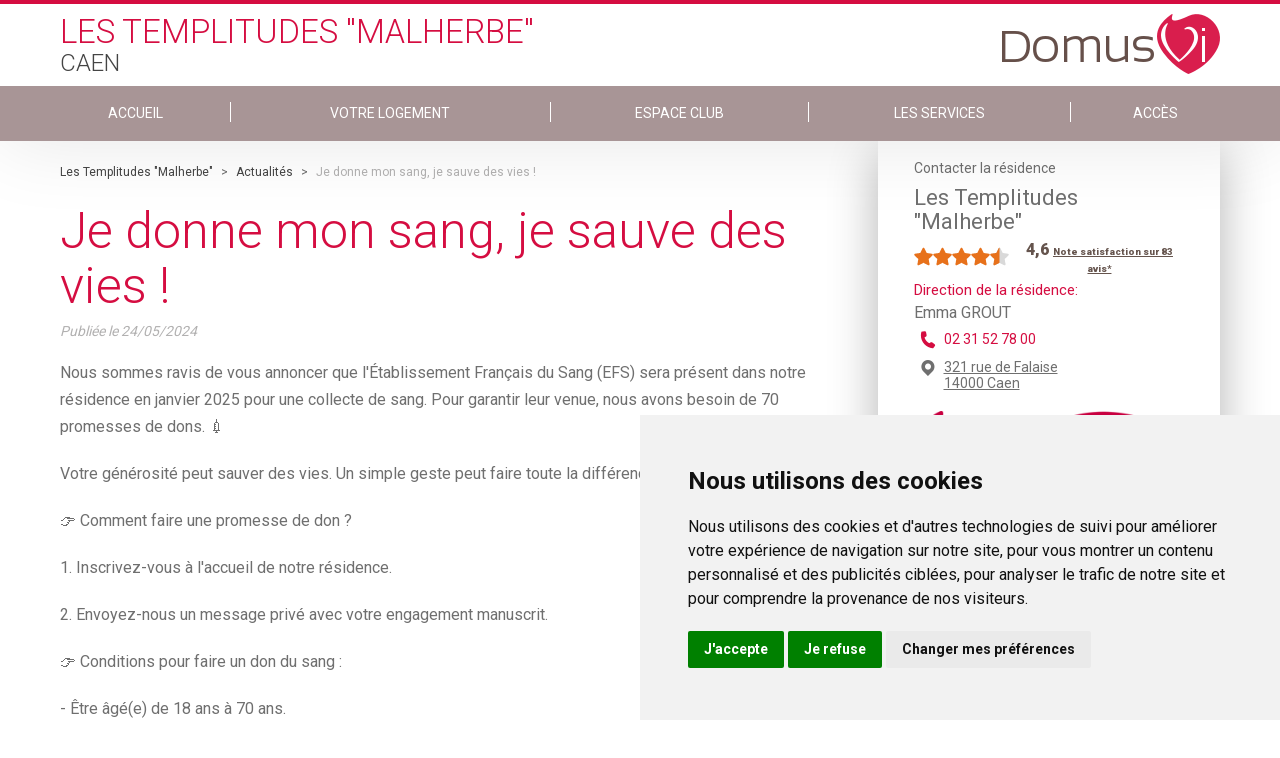

--- FILE ---
content_type: text/html; charset=utf-8
request_url: https://www.lestemplitudescaen.com/actualites/je-donne-mon-sang-je-sauve-des-vies-6f60264a-af33-4fd2-8c76-a26772a25421
body_size: 8910
content:
<!DOCTYPE html PUBLIC "-//W3C//DTD XHTML+RDFa 1.0//EN" "http://www.w3.org/MarkUp/DTD/xhtml-rdfa-1.dtd">
<html xmlns="http://www.w3.org/1999/xhtml" xml:lang="fr" version="XHTML+RDFa 1.0"
    dir="ltr" 
  xmlns:content="http://purl.org/rss/1.0/modules/content/"
  xmlns:dc="http://purl.org/dc/terms/"
  xmlns:foaf="http://xmlns.com/foaf/0.1/"
  xmlns:og="http://ogp.me/ns#"
  xmlns:rdfs="http://www.w3.org/2000/01/rdf-schema#"
  xmlns:sioc="http://rdfs.org/sioc/ns#"
  xmlns:sioct="http://rdfs.org/sioc/types#"
  xmlns:skos="http://www.w3.org/2004/02/skos/core#"
  xmlns:xsd="http://www.w3.org/2001/XMLSchema#"
  xmlns:schema="http://schema.org/">

<head profile="http://www.w3.org/1999/xhtml/vocab">
    <!--[if IE]><![endif]-->
<meta http-equiv="Content-Type" content="text/html; charset=utf-8" />
<meta name="description" content="Je donne mon sang, je sauve des vies !  - Les Templitudes &quot;Malherbe&quot; Caen" />
<link rel="shortcut icon" href="https://www.lestemplitudescaen.com/sites/all/themes/salsevi/favicon.ico" type="image/vnd.microsoft.icon" />
<meta name="generator" content="Drupal 7 (http://drupal.org)" />
<link rel="canonical" href="https://www.lestemplitudescaen.com/actualites/je-donne-mon-sang-je-sauve-des-vies-6f60264a-af33-4fd2-8c76-a26772a25421" />
<link rel="shortlink" href="https://www.lestemplitudescaen.com/actualites/je-donne-mon-sang-je-sauve-des-vies-6f60264a-af33-4fd2-8c76-a26772a25421" />
    <title>Je donne mon sang, je sauve des vies ! | DomusVi</title>
    <meta name="viewport" content="width=device-width, initial-scale=1" />
    <link href="https://fonts.googleapis.com/css?family=Roboto:100,300,400,700,900" rel="stylesheet">
    <link rel="stylesheet" href="https://cdnjs.cloudflare.com/ajax/libs/slick-carousel/1.6.0/slick.min.css" />
    <link rel="stylesheet" href="https://cdnjs.cloudflare.com/ajax/libs/slick-carousel/1.6.0/slick-theme.min.css" />

    <script>
    var ENVIRONMENT = "prd";
    var LANGUAGE = "fr";
    var PATHNAME = "https://lestemplitudescaen.com";
    var PAGECATEGORY = "domusvi";

    dataLayer = [{
        // Environnement
        "env_work": ENVIRONMENT, // Work environment
        "language": LANGUAGE, // Language of website

        // Informations sur la page
        "page_name": PATHNAME, // Name of the current page (see PageNames tab). Pagename is not about URI ! Must valid #^/[a-z0-9-/]+$#
        "page_category": 'domusvi', // Category of the page (basically use the English wording of the top category)

        // // Recherche sur site
        // "q" : "catia", // keywords - expresion - used
        // "cat" : "1", // Search pagination
        // "results" : "10", // Number of results
    }];
    </script>
    <!-- Cookie Consent by https://www.FreePrivacyPolicy.com -->
    <script type="text/javascript" src="//www.freeprivacypolicy.com/public/cookie-consent/4.0.0/cookie-consent.js"
        charset="UTF-8"></script>
    <script type="text/javascript" charset="UTF-8">
    document.addEventListener('DOMContentLoaded', function() {
        cookieconsent.run({
            "notice_banner_type": "simple",
            "consent_type": "express",
            "palette": "light",
            "language": "fr",
            "page_load_consent_levels": ["strictly-necessary"],
            "notice_banner_reject_button_hide": false,
            "preferences_center_close_button_hide": false,
            "website_name": "DomusVi",
            "website_privacy_policy_url": "https://www.domusvi.com/protection-donnees-personnelles"
        });
    });
    </script>

    <!-- Google Analytics -->
    <script type="text/plain" cookie-consent="tracking" async
        src="https://www.googletagmanager.com/gtag/js?id=UA-36619779-1"></script>
    <script type="text/plain" cookie-consent="tracking">
        window.dataLayer = window.dataLayer || [];
    function gtag(){dataLayer.push(arguments);}
    gtag('js', new Date());

    gtag('config', 'GA_TRACKING_ID');
  </script>
    <!-- end of Google Analytics-->

    <!-- Google Tag Manager -->
    <script type="text/plain" cookie-consent="tracking">(function(w,d,s,l,i){w[l]=w[l]||[];w[l].push({'gtm.start':
  new Date().getTime(),event:'gtm.js'});var f=d.getElementsByTagName(s)[0],
  j=d.createElement(s),dl=l!='dataLayer'?'&l='+l:'';j.async=true;j.src=
  'https://www.googletagmanager.com/gtm.js?id='+i+dl;f.parentNode.insertBefore(j,f);
  })(window,document,'script','dataLayer','GTM-MSJ5L4M');</script>
    <!-- End Google Tag Manager -->

    <noscript>Cookie Consent by <a href="https://www.FreePrivacyPolicy.com/free-cookie-consent/"
            rel="nofollow noopener">FreePrivacyPolicy.com</a></noscript>
    <!-- End Cookie Consent -->

        <script
        src="https://maps.googleapis.com/maps/api/js?key=AIzaSyC2CWcvOarhbPgz1_L0h9xIg6VuwsQYbok&sensor=false&libraries=places">
    </script>


    <style type="text/css" media="all">
@import url("/modules/system/system.base.css?t93vgw");
@import url("/modules/system/system.menus.css?t93vgw");
@import url("/modules/system/system.messages.css?t93vgw");
@import url("/modules/system/system.theme.css?t93vgw");
</style>
<style type="text/css" media="all">
@import url("/modules/comment/comment.css?t93vgw");
@import url("/sites/all/modules/contrib/date/date_api/date.css?t93vgw");
@import url("/sites/all/modules/contrib/date/date_popup/themes/datepicker.1.7.css?t93vgw");
@import url("/modules/field/theme/field.css?t93vgw");
@import url("/modules/node/node.css?t93vgw");
@import url("/modules/search/search.css?t93vgw");
@import url("/modules/user/user.css?t93vgw");
@import url("/sites/all/modules/contrib/views/css/views.css?t93vgw");
</style>
<style type="text/css" media="all">
@import url("/sites/all/modules/contrib/ctools/css/ctools.css?t93vgw");
@import url("/sites/all/modules/contrib/panels/css/panels.css?t93vgw");
</style>
<style type="text/css" media="all">
@import url("/sites/all/themes/salsevi/css/main.css?t93vgw");
@import url("/sites/all/themes/salsevi/node_modules/lightgallery.js/dist/css/lightgallery.min.css?t93vgw");
@import url("/sites/all/themes/salsevi/node_modules/lightgallery.js/dist/css/lg-transitions.min.css?t93vgw");
</style>
    <script type="text/javascript" src="/sites/all/modules/contrib/jquery_update/replace/jquery/1.10/jquery.min.js?v=1.10.2"></script>
<script type="text/javascript" src="/misc/jquery-extend-3.4.0.js?v=1.10.2"></script>
<script type="text/javascript" src="/misc/jquery-html-prefilter-3.5.0-backport.js?v=1.10.2"></script>
<script type="text/javascript" src="/misc/jquery.once.js?v=1.2"></script>
<script type="text/javascript" src="/misc/drupal.js?t93vgw"></script>
<script type="text/javascript" src="/sites/all/modules/contrib/jquery_update/replace/ui/external/jquery.cookie.js?v=67fb34f6a866c40d0570"></script>
<script type="text/javascript" src="/sites/all/modules/contrib/jquery_update/replace/misc/jquery.form.min.js?v=2.69"></script>
<script type="text/javascript" src="/misc/ajax.js?v=7.97"></script>
<script type="text/javascript" src="/sites/all/modules/contrib/jquery_update/js/jquery_update.js?v=0.0.1"></script>
<script type="text/javascript" src="/sites/all/modules/contrib/admin_menu/admin_devel/admin_devel.js?t93vgw"></script>
<script type="text/javascript" src="/sites/all/modules/contrib/geofield_find_address/js/geofield_find_address.js?t93vgw"></script>
<script type="text/javascript" src="/sites/default/files/languages/fr_S99uGtTtwCHZzlTM5ReduCQiYetx3FIaWFKwWpPQXO8.js?t93vgw"></script>
<script type="text/javascript" src="/sites/all/modules/features/domusvi_seo/assets/js/domusvi_seo.js?t93vgw"></script>
<script type="text/javascript" src="/sites/all/modules/features/domusvi_contact_forms/js/domusvi_context_adwords.js?t93vgw"></script>
<script type="text/javascript" src="/misc/progress.js?v=7.97"></script>
<script type="text/javascript" src="/sites/all/themes/salsevi/scripts/main.js?t93vgw"></script>
<script type="text/javascript">
<!--//--><![CDATA[//><!--
jQuery.extend(Drupal.settings,{basePath:"\/",pathPrefix:"",setHasJsCookie:0,ajaxPageState:{theme:"salsevi",theme_token:"KN90j_TbB6TmZRvuGh7-bAXiGqT0TLPz38GBYhIGs6E",jquery_version:"1.10",css:{"modules\/system\/system.base.css":1,"modules\/system\/system.menus.css":1,"modules\/system\/system.messages.css":1,"modules\/system\/system.theme.css":1,"modules\/comment\/comment.css":1,"sites\/all\/modules\/contrib\/date\/date_api\/date.css":1,"sites\/all\/modules\/contrib\/date\/date_popup\/themes\/datepicker.1.7.css":1,"modules\/field\/theme\/field.css":1,"modules\/node\/node.css":1,"modules\/search\/search.css":1,"modules\/user\/user.css":1,"sites\/all\/modules\/contrib\/views\/css\/views.css":1,"sites\/all\/modules\/contrib\/ctools\/css\/ctools.css":1,"sites\/all\/modules\/contrib\/panels\/css\/panels.css":1,"sites\/all\/themes\/salsevi\/css\/main.css":1,"sites\/all\/themes\/salsevi\/node_modules\/lightgallery.js\/dist\/css\/lightgallery.min.css":1,"sites\/all\/themes\/salsevi\/node_modules\/lightgallery.js\/dist\/css\/lg-transitions.min.css":1},js:{"sites\/all\/modules\/contrib\/jquery_update\/replace\/jquery\/1.10\/jquery.min.js":1,"misc\/jquery-extend-3.4.0.js":1,"misc\/jquery-html-prefilter-3.5.0-backport.js":1,"misc\/jquery.once.js":1,"misc\/drupal.js":1,"sites\/all\/modules\/contrib\/jquery_update\/replace\/ui\/external\/jquery.cookie.js":1,"sites\/all\/modules\/contrib\/jquery_update\/replace\/misc\/jquery.form.min.js":1,"misc\/ajax.js":1,"sites\/all\/modules\/contrib\/jquery_update\/js\/jquery_update.js":1,"sites\/all\/modules\/contrib\/admin_menu\/admin_devel\/admin_devel.js":1,"sites\/all\/modules\/contrib\/geofield_find_address\/js\/geofield_find_address.js":1,"public:\/\/languages\/fr_S99uGtTtwCHZzlTM5ReduCQiYetx3FIaWFKwWpPQXO8.js":1,"sites\/all\/modules\/features\/domusvi_seo\/assets\/js\/domusvi_seo.js":1,"sites\/all\/modules\/features\/domusvi_contact_forms\/js\/domusvi_context_adwords.js":1,"misc\/progress.js":1,"sites\/all\/themes\/salsevi\/scripts\/main.js":1}},adwords:{reroute:{param:"gclid"}},ajax:{"edit-submit":{callback:"_demande_urgente_form_submit",wrapper:"demande-urgente-form",method:"replaceWith",effect:"fade",event:"mousedown",keypress:true,prevent:"click",url:"\/system\/ajax",submit:{_triggering_element_name:"op",_triggering_element_value:"Envoyer"}}},urlIsAjaxTrusted:{"\/system\/ajax":true,"\/familyvi_node\/actualites\/je-donne-mon-sang-je-sauve-des-vies-6f60264a-af33-4fd2-8c76-a26772a25421":true}});
//--><!]]>
</script>

</head>

<body class="html not-front not-logged-in one-sidebar sidebar-second page-familyvi-node page-familyvi-node-actualites page-familyvi-node-actualites-je-donne-mon-sang-je-sauve-des-vies-6f60264a-af33-4fd2-8c76-a26772a25421 node-9050919 establishment-type-Résidence Sénior" >



    <div id="skip-link">
        <a href="#main-content"
            class="element-invisible element-focusable">Skip to main content</a>
    </div>
        <div class="page">

  <header id="header" class="header page__head">
      <input type="checkbox" class="header__toggle" name="toggle_main_menu" id="toggle_main_menu">

              <div class="wrapper">
    
    <a class="header__logo" href="https://www.lestemplitudescaen.com" title="DomusVi Logo" rel="home" id="logo">
      <img class="header__logo-retina" src="https://www.lestemplitudescaen.com/sites/all/themes/salsevi/logo@2x.png" alt="DomusVi Logo" />
      <img class="header__logo-normal" src="https://www.lestemplitudescaen.com/sites/all/themes/salsevi/logo.png" alt="DomusVi Logo" />
    </a>


    <div class="header__head">
        <!--
        <h3 class="header__title">
            Les Templitudes "Malherbe"        </h3>

        <h4 class="header__title">
                    Caen                  </h4>
        -->

                
        <div>            <span class="header__title header__title--red">
                Les Templitudes "Malherbe"            </span>

            <span class="header__title header__title--gray">
                                  Caen                            </span>
        </div>
    </div>
</div>

<nav data-establishmentID-only="9050919" data-establishmentID="https://www.lestemplitudescaen.com/prendre-un-rdv/form/9050919/establishment?nid=9050919" class="header__body">
    <div class="wrapper">
        <ul class="links"><li class="menu-9194 first"><a href="/">Accueil</a></li>
<li class="menu-9195"><a href="/logement-en-residence-senior">Votre logement</a></li>
<li class="menu-9196"><a href="/espace-club-et-loisir-senior">Espace club</a></li>
<li class="menu-9197"><a href="/services-en-residence-senior">Les services</a></li>
<li class="menu-9198 last"><a href="/se-rendre-a-la-residence">Accès</a></li>
</ul>    </div>
</nav>
      
      <label for="toggle_main_menu" class="header__hamburguer">
        <i aria-hidden="true" class="im im-hamburguer"></i>
      </label>
  </header>

  <div class="page__messages">
        </div>

      <main class="page__body">
      <div class="wrapper">

        
        <div class="page__content">
            <div class="region region-content">
    <div id="block-system-main" class="block block-system">

    
  <div class="content">
    <article class="newsDetailBlock">

    <nav class="breadcrumb" id="breadcrumb">
        <div class="wrapper">
            <a href = "/">Les Templitudes "Malherbe"</a> > <a href = "/actualites">Actualités</a> > <span >Je donne mon sang, je sauve des vies ! </span><script type="application/ld+json">
		{
		  "@context": "http://schema.org",
		  "@type": "BreadcrumbList",
		  "itemListElement": [{
					"@type": "ListItem",
					"position": 1,
					"item": {
					  "@id": "/",
					  "name": "Les Templitudes "Malherbe""
					}
				},{
					"@type": "ListItem",
					"position": 2,
					"item": {
					  "@id": "/actualites",
					  "name": "Actualités"
					}
				},{
					"@type": "ListItem",
					"position": 3,
					"item": {
					  "@id": "https://www.lestemplitudescaen.com/familyvi_node/actualites/je-donne-mon-sang-je-sauve-des-vies-6f60264a-af33-4fd2-8c76-a26772a25421",
					  "name": "Je donne mon sang, je sauve des vies ! "
					}
				}]
		}
	</script>        </div>
    </nav>

    <h1 class="newsDetailBlock__chapter page__title">
        Je donne mon sang, je sauve des vies !     </h1>

    <div class="newsDetailBlock__publication">
        Publiée le
        <span class="newsDetailBlock__date">
             24/05/2024        </span>
    </div>

    <div class="newsDetailBlock__body">
        <p>Nous sommes ravis de vous annoncer que l&#39;&Eacute;tablissement Fran&ccedil;ais du Sang (EFS) sera pr&eacute;sent dans notre r&eacute;sidence en janvier 2025 pour une collecte de sang. Pour garantir leur venue, nous avons besoin&nbsp;de 70 promesses de dons.&nbsp;💉</p>

<p>Votre g&eacute;n&eacute;rosit&eacute; peut sauver des vies. Un simple geste peut faire toute&nbsp;la diff&eacute;rence.</p>

<p>👉 Comment faire une promesse de don ?</p>

<p>1. Inscrivez-vous &agrave; l&#39;accueil de notre r&eacute;sidence.</p>

<p>2. Envoyez-nous un message priv&eacute; avec votre engagement manuscrit.</p>

<p>👉 Conditions pour faire un don du sang :</p>

<p>- &Ecirc;tre &acirc;g&eacute;(e) de 18 ans &agrave; 70 ans.</p>

<p>- Peser au moins 50 kg.</p>

<p>- &Ecirc;tre muni(e) d&#39;une pi&egrave;ce d&#39;identit&eacute; comportant une photo.</p>

<p>Dans certains cas, il faut attendre avant de pouvoir faire un don, notamment pour :</p>

<p>- Certains soins dentaires (d&eacute;tartrage) : 1 jour.</p>

<p>- Extraction dentaire ou pose de couronne : 7 jours.</p>

<p>- &Eacute;pisode infectieux : 14 jours apr&egrave;s la disparitions des sympt&ocirc;mes.</p>

<p>- Tatouage, piercing : 4 mois.</p>

<p>- Voyage dans un pays o&ugrave; s&eacute;vit le paludisme : 4 mois.</p>

<p>- Intervention chirurgicale ou hospitalisation de plus de 24h : 4 mois.</p>

<p>- Grossesse : pendant toute la grossesse et jusqu&#39;&agrave; 6 mois apr&egrave;s l&#39;accouchement.</p>

<p>Partagez l&#39;information autour de vous, parlez-en &agrave; vos amis, vos voisins, votre famille. Plus nous serons nombreux, plus nous pourrons aider ceux qui en ont besoin.&nbsp;🙂</p>

<p>👉 Pour plus d&#39;information sur le don du sang : <a href="https://dondesang.efs.sante.fr/?fbclid=IwZXh0bgNhZW0CMTAAAR3UXrF1T8YCqeNSQ7sm653yeJQC2DybRuo1L1Scykjr-J7OgHtR9BluQxM_aem_AY8V6yt-hk0fgnTDuUHtG3JBJe7MzbZosqwQ2G2dRtKIfvL3-aEfC8a-lDGGnWhQ_JyYIDublSobSAZ5risYp0Ry" rel="nofollow noreferrer" tabindex="0" target="_blank">https://dondesang.efs.sante.fr/</a></p>
    </div>

    <div id="lightgallery" class="newsDetailBlock__images">
                                    <a href="https://www.lestemplitudescaen.com/sites/default/files/medias/establishments/4369521/news/6f60264a-af33-4fd2-8c76-a26772a25421/8f60ceef-366c-49f8-af04-dc4925e57343.png" class="newsDetailBlock__img">
                    <img src="https://www.lestemplitudescaen.com/sites/default/files/styles/residence_site_news_body/public/medias/establishments/4369521/news/6f60264a-af33-4fd2-8c76-a26772a25421/8f60ceef-366c-49f8-af04-dc4925e57343.png?itok=uT3F6i9W" alt="">
                </a>                        </div>
</article>

<aside class="newsRelatedBlock">
    <div class="newsRelatedBlock__body">
        <ul class="newsRelatedBlock__list">
                        <li class="newsRelatedBlock__item prev">

                <a href="/actualites/devoir-de-memoire-80eme-anniversaire-du-debarquement-553ac021-0f4a-4d5c-ba74-8ff060424508">
                    Devoir de mémoire : 80ème anniversaire du débarquement                </a>

                <div class="card">
                  <a href="/actualites/devoir-de-memoire-80eme-anniversaire-du-debarquement-553ac021-0f4a-4d5c-ba74-8ff060424508" class="card__link">

                    <div class="card__img iw--crop">
                                          <img src="https://www.lestemplitudescaen.com/sites/default/files/styles/residence_site_neighbor_news/public/medias/establishments/4369521/news/553ac021-0f4a-4d5c-ba74-8ff060424508/225b68ab-656c-4773-be37-49d2ff8022b2.jpeg?itok=KIwDd_0s" alt="" class="img img--portrait">
                                        </div>

                    <div class="card__body">
                      <div class="card__viewport">
                        <div class="card__text">
                                                        Le jeudi 18 avril, nous avons eu l&#39;honneur d&#39;accueillir l&#39;association les parachutistes&nbsp;militaires de Normandie &agrave; notre  [...]                        </div>
                      </div>
                    </div>

                  </a>
                </div>
            </li>
            
                        <li class="newsRelatedBlock__item next">

                <a href="/actualites/rencontre-intergenerationnelle-714ec499-18ce-400c-ac39-393757e0906b" >
                    Rencontre Intergénérationnelle                </a>

                <div class="card">
                  <a href="/actualites/rencontre-intergenerationnelle-714ec499-18ce-400c-ac39-393757e0906b" class="card__link">

                    <div class="card__img iw--crop">
                                          <img src="https://www.lestemplitudescaen.com/sites/default/files/styles/residence_site_neighbor_news/public/medias/establishments/4369521/news/714ec499-18ce-400c-ac39-393757e0906b/61443209-8c33-43b5-8867-b9413b83b312.jpeg?itok=Hi6fv8w6" alt="" class="img img--portrait">
                                        </div>

                    <div class="card__body">
                      <div class="card__viewport">
                        <div class="card__text">
                                                        Retour sur la semaine pass&eacute;e pendant laquelle les r&eacute;sidents ont re&ccedil;u, par 2 fois, la visite des enfants et de leurs assista [...]                        </div>
                      </div>
                    </div>

                  </a>
                </div>
            </li>
                    </ul>
    </div>
</aside>
  </div>
</div>
  </div>
        </div>

                    <div id="sidebar-second" class="column sidebar">
                <div class="section">
                      <div class="region region-sidebar-second page__sidebar">
    <div id="block-domusvi-familyvi-familyvi-contact-residence" class="block block-domusvi-familyvi">

    
  <div class="content">
    <!-- sidebar establishment info-->
<div class="establishment__info stablishmentInfo establishment__info--rated">
      <div class="stablishmentInfo__rating">
      <script type="application/ld+json">{
        "@context": "https://schema.org/",
        "@type": "Organization",
        "name": "Les Templitudes "Malherbe" - Caen",
        "image": "https://www.lestemplitudescaen.com/establishments/4369521/13-Caen-Templitudes-100-facade.jpg",
        "description": "",
        "brand": "DomusVi",
        "aggregateRating": {
          "@type": "AggregateRating",
          "ratingValue": "4,6",
          "ratingCount": "83"
        }
      }</script>
      <h3>
        <div class="stablishmentInfo__type">
           Contacter la résidence
        </div>

        <div class="stablishmentInfo__title" itemprop="itemReviewed">
           Les Templitudes "Malherbe"        </div>
    </h3>

                <div class="rating-stars">
              <span class="rating-stars-full"></span><span class="rating-stars-full"></span><span class="rating-stars-full"></span><span class="rating-stars-full"></span><span class="rating-stars-half"></span>            </div><div class="rating-count">
                <span>4,6</span>
                            <a href="https://www.domusvi.com/maisons-de-retraite/en-savoir-plus-sur-les-notes-de-satisfaction" target="_blank">
                                      <span class="rating-more">Note satisfaction sur 83 avis*</span>
                                  </a>
                      </div>
            <div class="clearfix"></div>
        </div>
    
    
    <div class="stablishmentInfo__info has-no-image">
        
        <div class="stablishmentInfo__text">
                      <div class="stablishmentInfo__responsable">
                <span>Direction de la résidence:</span>
                <p>
                    Emma GROUT
                </p>
            </div>
                                <div class="stablishmentInfo__phone">
                <a href="tel:02 31 52 78 00">
                    02 31 52 78 00                </a>

            </div>
                      <div class="stablishmentInfo__address">
              <a href="/se-rendre-a-la-residence">
                321 rue de Falaise                                <br />
                14000                Caen              </a>
            </div>
        </div>
    </div>

    <div class="stablishmentInfo__links">

        <div class="stablishmentInfo__centre">

            <a class="stablishmentInfo__button" data-fancy="iframe" data-type="iframe" data-src="/prendre-un-rdv/form/9050919/establishment?nid=9050919">
                Contacter la résidence            </a>
        </div>

    </div>
</div>
<!-- /stablishmentInfo -->
  </div>
</div>
<div id="block-domusvi-contact-forms-familyvi-demande-urgente" class="block block-domusvi-contact-forms-familyvi demandeUrgenteBlock" >

  <div class="page__messages">
    <div id="messages_demande_urgente">
    </div>
  </div>

  <div class="demandeUrgenteBlock__body">
    <p class="demandeUrgenteBlock__title">
        Demande urgente ?
    </p>

    <div class="flag--phone">
        <a href="tel:0800145819" class="flag__link"> 0 800 145 819</a>
        <div class="flag__text">
            service &amp; appel gratuits
        </div>
    </div>
  </div>

  <div class="content">
    <div class="demandeUrgenteBlock__form">
        <form action="/familyvi_node/actualites/je-donne-mon-sang-je-sauve-des-vies-6f60264a-af33-4fd2-8c76-a26772a25421" method="post" id="demande-urgente-form" accept-charset="UTF-8"><div><input type="hidden" name="form_name" value="demande_urgente" />
<input type="hidden" name="adwords" value="false" />
<input type="hidden" name="form_build_id" value="form-ujCmXAwrQYEtiUTCMl5Z5nPAC1ObDV44y0xnORj79DY" />
<input type="hidden" name="form_id" value="demande_urgente_form" />
<div class="form-item form-type-textfield form-item-field-nom">
 <input placeholder="Nom" class="nom form-text required" type="text" id="edit-field-nom" name="field_nom" value="" size="60" maxlength="20" />
</div>
<div class="form-item form-type-textfield form-item-field-prenom">
 <input placeholder="Prénom" class="prenom form-text required" type="text" id="edit-field-prenom" name="field_prenom" value="" size="60" maxlength="20" />
</div>
<div class="form-item form-type-textfield form-item-field-telephone">
 <input placeholder="Tél: 01 23 34 45 56" class="telephone form-text required" type="text" id="edit-field-telephone" name="field_telephone" value="" size="60" maxlength="10" />
</div>
<div class="form-item form-type-checkbox form-item-checkbox-jaccepte">
 <input class="jaccepte form-checkbox required" type="checkbox" id="edit-checkbox-jaccepte" name="checkbox_jaccepte" value="1" />  <label class="option" for="edit-checkbox-jaccepte">J'accepte que mes données personnelles recueillies soient utilisées. <a href="https://www.domusvi.com/consentement" target="_blank">En savoir plus</a> <span class="form-required" title="This field is required.">*</span></label>

</div>
<input type="submit" id="edit-submit" name="op" value="Envoyer" class="form-submit" /></div></form>    </div>
  </div>

</div><div id="block-domusvi-familyvi-familyvi-documents-block" class="block block-domusvi-familyvi">

    
  <div class="content">
    

    <div class="documentsBlock">
      <div class="documentsBlock__head">
        <div class="documentsBlock__title">Documents</div>
      </div>

      <div class="documentsBlock__body">
        
        
        <a href="https://www.lestemplitudescaen.com/establishments/4369521/brochure/4369521-Caen-Malherbe_2.pdf" target="_blank" class="documentsBlock__button">
          <i class="im im-pdf"></i>
          Brochure Les Templitudes "Malherbe"        </a>
      
        
      
        
      </div>
    </div>


  </div>
</div>
<div id="block-domusvi-familyvi-familyvi-vie-residence-block" class="block block-domusvi-familyvi">

    
  <div class="content">
    <div class="vieResidenceBlock">
  <div class="vieResidenceBlock__head">
    <div class="vieResidenceBlock__title">Vie de la résidence</div>
  </div>

  <div class="vieResidenceBlock__body">

    
      
    <a href="/actualites" target="_blank" class="vieResidenceBlock__button">
      <i class="im im-arrow_r"></i>
      Actualité Les Templitudes "Malherbe"    </a>

          
      
    <a href="/programme-des-animations" target="_blank" class="vieResidenceBlock__button">
      <i class="im im-arrow_r"></i>
      Programme d'activités    </a>

          
      
    <a href="/menu-de-la-semaine" target="_blank" class="vieResidenceBlock__button">
      <i class="im im-arrow_r"></i>
      Menu de la semaine    </a>

          
  </div>
</div>
  </div>
</div>
<div id="block-domusvi-familyvi-familyvi-block" class="block block-domusvi-familyvi">

    
  <div class="content">
    <div class="familyviBlock">

    <div class="familyviBlock__head">
        <div class="familyviBlock__logo" alt="application FamilyVi DomusVi" title="application FamilyVi DomusVi">
            FamilyVi
        </div>
    </div>

    <div class="familyviBlock__footer">
        <a target="_blank" href="http://www.familyvi.com/" class="button--primary">
            Découvrez l'application FamilyVi
        </a>

        <a target="_blank" href="https://famille.familyvi.com/Authentication" class="button--primary">
            Se connecter à FamilyVi
        </a>
    </div>
</div>
  </div>
</div>
  </div>
                </div>
            </div> <!-- /.section, /#sidebar-second -->
        
      </div>
    </main>
  
      		<footer id="footer" class="footer">

		<div class="footer__social">
			<div class="wrapper">

				
				<a href="http://domusvi.com" target="_blank" class="footer__img">
					<img src="/sites/all/themes/salsevi/images/logo_slogan_white.png" alt="application FamilyVi DomusVi" title="application FamilyVi DomusVi">
				</a>

				<!-- Pictograms menu -->
				<div id="block-menu-menu-familyvi-footer-item-menu--2" class="block block-menu">
  <div class="content">
    <ul class="menu"><li class="first leaf"><a href="http://www.twitter.com/groupe_domusvi" name="im im-twitter" class="menu-item-twitter" target="_blank"><i class='im im-twitter'></i>Suivez-nous sur Twitter</a></li>
<li class="leaf"><a href="http://emploi.domusvi.com/" name="im im-recrutement" class="menu-item-equipes" target="_blank"><i class='im im-recrutement'></i>Rejoignez nos équipes</a></li>
<li class="last leaf"><a href="/" name="im im-balloon_mail" class="menu-item-contact"><i class='im im-balloon_mail'></i>Nous contacter</a></li>
</ul>  </div>
</div>
				<!-- Autres sites menu -->
				<div id="block-domusvi-familyvi-header-footer-block-footer-familyvi" class="block block-domusvi-familyvi-header-footer">

    
  <div class="content">
    
	
	<div class="menu-item-monitor">
		<div class="select footer__select">
			<select class="select__elem menu-item-autres-sites">
				<option value="" selected>Découvrez nos autres sites</option>
									<option value="https://www.domusvi.com/">domusvi.com</option>
									<option value="http://www.domusvigroup.com/">domusvigroup.com</option>
									<option value="http://emploi.domusvi.com/">emploi.domusvi.com</option>
									<option value="http://www.agespa.fr/">agespa.fr</option>
							</select>
		</div>
	</div>
  </div>
</div>

			</div>
		</div>

		<div class="footer__copy">
			<div class="wrapper">
				<!-- Copyright menu -->
				<div id="block-menu-menu-familyvi-footer--2" class="block block-menu">
	<div class="copyright-area">
		<p class="copyright-area-text">&copy; DomusVi 2026</p>
	</div>
    
  <div class="content">
    <ul class="menu"><li class="first leaf"><a href="/mentions-legales">Mentions légales</a></li>
<li class="leaf"><a href="https://www.domusvi.com/protection-donnees-personnelles">Données personnelles et cookies</a></li>
<li class="last leaf"><a href="https://www.domusvi.com/familles-aidant/lexique" target="_blank">Lexique</a></li>
</ul>  </div>
</div>

			</div>
		</div>

	</footer>
  
  <div id="popup">
      </div>
</div>
    
    <script type="text/javascript" src="https://cdnjs.cloudflare.com/ajax/libs/fancybox/3.1.20/jquery.fancybox.min.js">
    </script>

    <script type="text/javascript" src="https://cdnjs.cloudflare.com/ajax/libs/jquery.mask/1.14.11/jquery.mask.min.js">
    </script>

    <script src="https://cdnjs.cloudflare.com/ajax/libs/slick-carousel/1.7.1/slick.min.js" type="text/javascript">
    </script>

    <script src="/sites/all/themes/salse/source/_third/jquery.easyPaginate.js" type="text/javascript"></script>

    <!-- Google Tag Manager (noscript) -->
    <noscript><iframe src="https://www.googletagmanager.com/ns.html?id=GTM-MSJ5L4M" height="0" width="0"
            style="display:none;visibility:hidden"></iframe></noscript>
    <!-- End Google Tag Manager (noscript) -->

    <script type="application/ld+json">
    {
        "@context": "http://schema.org",
        "@type": "Organization",
        "url": "https://lestemplitudescaen.com",
        "logo": "https://www.lestemplitudescaen.com/sites/all/themes/salsevi/logo.png",
        "name": "Les Templitudes "Malherbe"",
        "contactPoint": {
            "@type": "ContactPoint",
       
      "contactType": "Customer service",
            "areaServed": "FR",
            "availableLanguage": "French"
        }
    }
    </script>

</body>

</html>

--- FILE ---
content_type: text/css
request_url: https://www.lestemplitudescaen.com/sites/all/themes/salsevi/css/main.css?t93vgw
body_size: 42421
content:
@charset "UTF-8";@font-face{font-family:icomoon;src:url(fonts/icomoon.woff2?susb9b) format("woff2"),url(fonts/icomoon.ttf?susb9b) format("truetype"),url(fonts/icomoon.woff?susb9b) format("woff"),url(fonts/icomoon.svg?susb9b#icomoon) format("svg");font-weight:400;font-style:normal}[class*=" im-"],[class^=im-]{font-family:icomoon!important;speak:none;font-style:normal;font-weight:400;font-variant:normal;text-transform:none;line-height:1;-webkit-font-smoothing:antialiased;-moz-osx-font-smoothing:grayscale}.im-access:before{content:"\e930"}.im-wifi:before{content:"\e93d"}.im-jour:before{content:"\e93e"}.im-accueil:before{content:"\e93f"}.im-salle:before{content:"\e940"}.im-bibliotheque:before{content:"\e941"}.im-jardin:before{content:"\e942"}.im-multisensoriel:before{content:"\e943"}.im-cuisine:before{content:"\e944"}.im-conciergerie:before{content:"\e945"}.im-climatisation2:before{content:"\e946"}.im-climatisation:before{content:"\e947"}.im-leaf:before{content:"\e948"}.im-parking:before{content:"\e949"}.im-presence:before{content:"\e94a"}.im-restaurant-invites:before{content:"\e94b"}.im-salle-de-k:before{content:"\e94c"}.im-coiffure:before{content:"\e94d"}.im-chambre:before{content:"\e94e"}.im-bar:before{content:"\e94f"}.im-homme:before{content:"\e951"}.im-unite-p:before{content:"\e954"}.im-unite:before{content:"\e956"}.im-sollariun:before{content:"\e957"}.im-activities:before{content:"\e958"}.im-restauration:before{content:"\e959"}.im-billard:before{content:"\e95a"}.im-bridge:before{content:"\e95b"}.im-gymnastique:before{content:"\e95c"}.im-jardin-amanage:before{content:"\e95d"}.im-chambre-invite:before{content:"\e95e"}.im-appartement:before{content:"\e95f"}.im-iternet-multimidia:before{content:"\e960"}.im-projection:before{content:"\e961"}.im-pdf:before{content:"\e91d"}.im-phone:before{content:"\e925";color:#4a4a4a}.im-multisensorial1:before{content:"\e955"}.im-eye:before{content:"\e950"}.im-hand2:before{content:"\e952"}.im-hear:before{content:"\e953"}.im-arrow_l_bold:before{content:"\e937"}.im-arrow_r_bold:before{content:"\e938"}.im-bus_car:before{content:"\e92c"}.im-voiture:before{content:"\e936"}.im-quotation_close:before{content:"\e927"}.im-quotation:before{content:"\e926"}.im-close:before{content:"\e900"}.im-domus_heart_fill:before{content:"\e901"}.im-aid_chat:before{content:"\e902"}.im-hamburguer:before{content:"\e903"}.im-arrow_down:before{content:"\e904"}.im-arrow_r2:before{content:"\e905"}.im-residence_senior:before{content:"\e906"}.im-calendar:before{content:"\e907"}.im-car:before{content:"\e908"}.im-pin:before{content:"\e909"}.im-aeroport:before{content:"\e90a"}.im-family:before{content:"\e90b"}.im-aid:before{content:"\e90c"}.im-euro:before{content:"\e90d"}.im-arrow_r:before{content:"\e90e"}.im-play:before{content:"\e90f"}.im-monitor:before{content:"\e910"}.im-domus_heart:before{content:"\e911"}.im-bus_word:before{content:"\e912"}.im-paper:before{content:"\e913"}.im-circled_dots:before{content:"\e914"}.im-people:before{content:"\e915"}.im-peoples:before{content:"\e916"}.im-call:before{content:"\e917"}.im-familyVicolorHead:before{content:"\e918"}.im-familyVicolorBody:before{content:"\e919"}.im-arrow_l:before{content:"\e91a"}.im-clock:before{content:"\e91b"}.im-arrow_l2:before{content:"\e91c"}.im-france_map:before{content:"\e91e"}.im-star:before{content:"\e91f"}.im-cutlery:before{content:"\e920"}.im-damas_horse:before{content:"\e921"}.im-house:before{content:"\e922"}.im-balloon_house:before{content:"\e923"}.im-domusvi:before{content:"\e924"}.im-vide:before{content:"\e928"}.im-circled_m:before{content:"\e929"}.im-balloon_mail:before{content:"\e92a"}.im-keyboard_cube:before{content:"\e92b"}.im-balloons:before{content:"\e92d"}.im-recrutement:before{content:"\e92e"}.im-cicled_rer:before{content:"\e92f"}.im-hand:before{content:"\e931"}.im-drugstore:before{content:"\e932"}.im-money_bag:before{content:"\e933"}.im-tel:before{content:"\e934"}.im-telemarketer:before{content:"\e935"}.im-circled_train:before{content:"\e939"}.im-circled_tram:before{content:"\e93a"}.im-twitter:before{content:"\e93b"}.im-circled_car:before{content:"\e93c"}.styleguide,.wrapper{width:auto;max-width:75rem;float:none;display:block;margin-right:auto;margin-left:auto;padding-left:1.25rem;padding-right:1.25rem}.styleguide:after,.wrapper:after{content:"";display:table;clear:both}.accessPage__body ul li h3:before,.accompagnamentBlock:after,.accompagnamentBlock:before,.accompagnamentBlock__icons:after,.accompagnamentBlock__icons:before,.accompagnamentBlock__icons li:before,.accompagnamentBlock__image:before,.aidesFinanceiresBlock:after,.aidesFinanceiresBlock:before,.aidesFinanceiresBlock__image:before,.button--arrow:before,.card__body:after,.card__body:before,.card__img:after,.card__viewport:after,.card__viewport:before,.clear:after,.clear:before,.confortBlock:after,.confortBlock:before,.confortBlock__icons:after,.confortBlock__icons:before,.confortBlock__icons li.item-multisensoriel:after,.confortBlock__icons li:before,.confortBlock__image:before,.confortBlock__images:after,.conseil:after,.documentsBlock__body:after,.documentsBlock__body:before,.establishment__body:after,.establishment__body:before,.establishment__content:after,.establishment__content:before,.establishment__header:after,.establishment__header:before,.flag--phone:after,.flag--phone:before,.flag:after,.flag:before,.flag__text:before,.footer__copy .menu:after,.footer__copy .menu:before,.footer__copy:after,.footer__copy:before,.footer__social .menu:after,.footer__social .menu:before,.footer__social:after,.footer__social:before,.footer__social [class^=menu-item-] .im,.form-type-select:before,.grandmaBlock:after,.grandmaBlock:before,.header .links li a:after,.header .links li a:before,.header:after,.header:before,.header__body:after,.header__body:before,.homeBlock:after,.homeBlock:before,.homeBlock__icons:after,.homeBlock__icons:before,.homeBlock__icons li:before,.homeBlock__image:before,.is-loading:after,.is-loading:before,.iw--crop:before,.iw:before,.lemotDirecteurBlock__head:after,.lemotDirecteurBlock__head:before,.lemotDirecteurBlock__image:before,.mentionsLegalesBlock:after,.mentionsLegalesBlock:before,.menuSemaine__image:before,.miniSlider__item:before,.miniTestimonial:after,.miniTestimonial:before,.nearest__content:after,.nearest__content:before,.nearestBlock:after,.nearestBlock:before,.nearestBlock__body:after,.nearestBlock__body:before,.nearestBlock__image:before,.newsBlock__img:before,.newsBlock__item:after,.newsBlock__item:before,.newsBlock__link:after,.newsBlock__link:before,.newsDetailBlock__images:after,.newsDetailBlock__images:before,.newsDetailBlock__img:before,.newsDetailBlock__item:after,.newsDetailBlock__item:before,.newsListBlock .easyPaginateNav:after,.newsListBlock .easyPaginateNav:before,.newsListBlock__img:before,.newsListBlock__item:after,.newsListBlock__item:before,.newsRelatedBlock__list:after,.newsRelatedBlock__list:before,.page-contact-residence #contact-residence-form .form-item-field-mail:before,.page-contact-residence #contact-residence-form .form-item-field-telephone:before,.page-contact-residence #contact-residence-form:after,.page-contact-residence #contact-residence-form:before,.page-contact-residence .fieldset-wrapper:after,.page-contact-residence .fieldset-wrapper:before,.page-contact-residence .page__content .page__img:after,.page-etre-rappele #etre-rappele-form .form-item-field-mail:before,.page-etre-rappele #etre-rappele-form .form-item-field-telephone:before,.page-etre-rappele #etre-rappele-form:after,.page-etre-rappele #etre-rappele-form:before,.page-etre-rappele .fieldset-wrapper:after,.page-etre-rappele .fieldset-wrapper:before,.page-etre-rappele .page__content .page__img:after,.page-nous-contacter #nous-contacter-form .form-item-field-mail:before,.page-nous-contacter #nous-contacter-form .form-item-field-telephone:before,.page-nous-contacter #nous-contacter-form:after,.page-nous-contacter #nous-contacter-form:before,.page-nous-contacter .fieldset-wrapper:after,.page-nous-contacter .fieldset-wrapper:before,.page-nous-contacter .page__content .page__img:after,.page-prendre-un-rdv #prendre-un-rdv-form .form-item-field-date-souhaitee:before,.page-prendre-un-rdv #prendre-un-rdv-form .form-item-field-horaire-souhaitee:after,.page-prendre-un-rdv #prendre-un-rdv-form .form-item-field-mail:before,.page-prendre-un-rdv #prendre-un-rdv-form .form-item-field-telephone:before,.page-prendre-un-rdv #prendre-un-rdv-form:after,.page-prendre-un-rdv #prendre-un-rdv-form:before,.page-prendre-un-rdv .fieldset-wrapper:after,.page-prendre-un-rdv .fieldset-wrapper:before,.page-prendre-un-rdv .page__content .page__img:after,.page__content:after,.page__content:before,.PdABlock__hour:before,.PdABlock__item:after,.PdABlock__item:before,.PdATout__content .PdABlock__date:after,.PdATout__content .PdABlock__date:before,.PdATout__content .PdABlock__pin:before,.PdATout__content .PdABlock__place .PdABlock__img:before,.PdATout__image:before,.pseudo,.row:after,.row:before,.select:before,.sentenceSlider:after,.sentenceSlider:before,.sentenceSlider__body:after,.servicesBlock:after,.servicesBlock:before,.servicesBlock__icons:after,.servicesBlock__icons:before,.servicesBlock__icons li:before,.servicesBlock__image:before,.servicesBlock__images:after,.sideMenu__content .menu .menu .collapsed .menu:after,.sideMenu__content .menu .menu .collapsed .menu:before,.sideMenu__content .menu .menu .expanded .menu:after,.sideMenu__content .menu .menu .expanded .menu:before,.sideMenu__content .menu .menu li.collapsed:after,.sideMenu__content .menu .menu li.collapsed:before,.sideMenu__content .menu .menu li.expanded:after,.sideMenu__content .menu .menu li.expanded:before,.spacesClubBlock:after,.spacesClubBlock:before,.spacesClubBlock__icons:after,.spacesClubBlock__icons:before,.spacesClubBlock__icons li:before,.spacesClubBlock__image:before,.spacesClubBlock__images:after,.stablishmentInfo__address:before,.stablishmentInfo__info:after,.stablishmentInfo__info:before,.stablishmentInfo__links:after,.stablishmentInfo__links:before,.stablishmentInfo__options a:before,.stablishmentInfo__phone:before,.testimonialBlock--item .views-field-field-photo .field-content:before,.testimonialBlock--item:after,.testimonialBlock--item:before,.testimonialBlock .slick-next:after,.testimonialBlock .slick-prev:after,.testimonialBlock:after,.testimonialBlock:before,.videoBlock__body:after,.videoBlock__body:before,.videoBlock__img:after,.videoBlock__viewport:after,.videoBlock__viewport:before,.vieResidenceBlock__body:after,.vieResidenceBlock__body:before,.vieSociale:after,.vieSociale:before,.vieSociale__icons:after,.vieSociale__icons:before,.vieSociale__icons li:before,.vieSociale__image:before,.votreLogementBlock:after,.votreLogementBlock:before,.votreLogementBlock__icons:after,.votreLogementBlock__icons:before,.votreLogementBlock__icons li:before,.votreLogementBlock__image:before,.votreLogementBlock__images:after{content:" ";font-size:0;display:block}.accompagnamentBlock:after,.accompagnamentBlock:before,.accompagnamentBlock__icons:after,.accompagnamentBlock__icons:before,.aidesFinanceiresBlock:after,.aidesFinanceiresBlock:before,.card__body:after,.card__body:before,.card__viewport:after,.card__viewport:before,.clear:after,.clear:before,.confortBlock:after,.confortBlock:before,.confortBlock__icons:after,.confortBlock__icons:before,.documentsBlock__body:after,.documentsBlock__body:before,.establishment__body:after,.establishment__body:before,.establishment__content:after,.establishment__content:before,.establishment__header:after,.establishment__header:before,.flag--phone:after,.flag--phone:before,.flag:after,.flag:before,.footer__copy .menu:after,.footer__copy .menu:before,.footer__copy:after,.footer__copy:before,.footer__social .menu:after,.footer__social .menu:before,.footer__social:after,.footer__social:before,.grandmaBlock:after,.grandmaBlock:before,.header:after,.header:before,.header__body:after,.header__body:before,.homeBlock:after,.homeBlock:before,.homeBlock__icons:after,.homeBlock__icons:before,.lemotDirecteurBlock__head:after,.lemotDirecteurBlock__head:before,.mentionsLegalesBlock:after,.mentionsLegalesBlock:before,.miniTestimonial:after,.miniTestimonial:before,.nearest__content:after,.nearest__content:before,.nearestBlock:after,.nearestBlock:before,.nearestBlock__body:after,.nearestBlock__body:before,.newsBlock__item:after,.newsBlock__item:before,.newsBlock__link:after,.newsBlock__link:before,.newsDetailBlock__images:after,.newsDetailBlock__images:before,.newsDetailBlock__item:after,.newsDetailBlock__item:before,.newsListBlock .easyPaginateNav:after,.newsListBlock .easyPaginateNav:before,.newsListBlock__item:after,.newsListBlock__item:before,.newsRelatedBlock__list:after,.newsRelatedBlock__list:before,.page-contact-residence #contact-residence-form:after,.page-contact-residence #contact-residence-form:before,.page-contact-residence .fieldset-wrapper:after,.page-contact-residence .fieldset-wrapper:before,.page-etre-rappele #etre-rappele-form:after,.page-etre-rappele #etre-rappele-form:before,.page-etre-rappele .fieldset-wrapper:after,.page-etre-rappele .fieldset-wrapper:before,.page-nous-contacter #nous-contacter-form:after,.page-nous-contacter #nous-contacter-form:before,.page-nous-contacter .fieldset-wrapper:after,.page-nous-contacter .fieldset-wrapper:before,.page-prendre-un-rdv #prendre-un-rdv-form:after,.page-prendre-un-rdv #prendre-un-rdv-form:before,.page-prendre-un-rdv .fieldset-wrapper:after,.page-prendre-un-rdv .fieldset-wrapper:before,.page__content:after,.page__content:before,.PdABlock__item:after,.PdABlock__item:before,.PdATout__content .PdABlock__date:after,.PdATout__content .PdABlock__date:before,.row:after,.row:before,.sentenceSlider:after,.sentenceSlider:before,.servicesBlock:after,.servicesBlock:before,.servicesBlock__icons:after,.servicesBlock__icons:before,.spacesClubBlock:after,.spacesClubBlock:before,.spacesClubBlock__icons:after,.spacesClubBlock__icons:before,.stablishmentInfo__info:after,.stablishmentInfo__info:before,.stablishmentInfo__links:after,.stablishmentInfo__links:before,.testimonialBlock--item:after,.testimonialBlock--item:before,.videoBlock__body:after,.videoBlock__body:before,.videoBlock__viewport:after,.videoBlock__viewport:before,.vieResidenceBlock__body:after,.vieResidenceBlock__body:before,.vieSociale:after,.vieSociale:before,.vieSociale__icons:after,.vieSociale__icons:before,.votreLogementBlock:after,.votreLogementBlock:before,.votreLogementBlock__icons:after,.votreLogementBlock__icons:before{clear:both}.accessPage__body table caption,.accompagnamentBlock__body table caption,.accordeon__text table caption,.aidesFinanceiresBlock__body table caption,.confortBlock__body table caption,.grandmaBlock__body table caption,.homeBlock__body table caption,.homeBlock__presentation table caption,.lemotDirecteurBlock__body table caption,.mentionsLegalesBlock__body table caption,.menuSemaine__body table caption,.newsDetailBlock__body table caption,.newsListBlock__excerpt table caption,.newsListBlock__title,.newsRelatedBlock .card__text table caption,.PdABlock__place table caption,.PdATout__body table caption,.sentenceSlider__body table caption,.servicesBlock__body table caption,.spacesClubBlock__body table caption,.stablishmentInfo__text table caption,.stablishmentInfo__title,.text table caption,.vieSociale__body table caption,.votreLogementBlock__body table caption,a,abbr,acronym,address,applet,big,blockquote,body,caption,cite,code,dd,del,dfn,div,dl,dt,em,fieldset,font,form,h1,h2,h3,h4,h5,h6,html,iframe,img,ins,kbd,label,legend,li,object,ol,p,pre,q,s,samp,small,span,strike,strong,sub,sup,table,tbody,td,tfoot,th,thead,tr,tt,ul,var{margin:0;padding:0;border:0;outline:0;font-weight:inherit;font-style:inherit;font-family:inherit;vertical-align:baseline}body{line-height:1;color:#000;background:#fff}ol,ul{list-style:none}table{border-collapse:separate;border-spacing:0}caption,td,th{text-align:left;font-weight:400}blockquote:after,blockquote:before,q:after,q:before{content:""}blockquote,q{quotes:"" ""}*,:after,:before{box-sizing:border-box}.fancybox-enabled{overflow:hidden}.fancybox-enabled body{overflow:visible;height:100%}.fancybox-is-hidden{position:absolute;top:-9999px;left:-9999px;visibility:hidden}.fancybox-container{position:fixed;top:0;left:0;width:100%;height:100%;z-index:99993;-webkit-tap-highlight-color:transparent;backface-visibility:hidden;transform:translateZ(0)}.fancybox-container~.fancybox-container{z-index:99992}.fancybox-bg,.fancybox-inner,.fancybox-outer,.fancybox-stage{position:absolute;top:0;right:0;bottom:0;left:0}.fancybox-outer{overflow-y:auto;-webkit-overflow-scrolling:touch}.fancybox-bg{background:#1e1e1e;opacity:0;transition-duration:inherit;transition-property:opacity;transition-timing-function:cubic-bezier(.47,0,.74,.71)}.fancybox-is-open .fancybox-bg{opacity:.87;transition-timing-function:cubic-bezier(.22,.61,.36,1)}.fancybox-caption-wrap,.fancybox-infobar,.fancybox-toolbar{position:absolute;direction:ltr;z-index:99997;opacity:0;visibility:hidden;transition:opacity .25s,visibility 0s linear .25s;box-sizing:border-box}.fancybox-show-caption .fancybox-caption-wrap,.fancybox-show-infobar .fancybox-infobar,.fancybox-show-toolbar .fancybox-toolbar{opacity:1;visibility:visible;transition:opacity .25s,visibility 0s}.fancybox-infobar{top:0;left:50%;margin-left:-79px}.fancybox-infobar__body{display:inline-block;width:70px;line-height:44px;font-size:13px;font-family:Helvetica Neue,Helvetica,Arial,sans-serif;text-align:center;color:#ddd;background-color:rgba(30,30,30,.7);pointer-events:none;-webkit-user-select:none;-moz-user-select:none;-ms-user-select:none;user-select:none;-webkit-touch-callout:none;-webkit-tap-highlight-color:transparent;-webkit-font-smoothing:subpixel-antialiased}.fancybox-toolbar{top:0;right:0}.fancybox-stage{overflow:hidden;direction:ltr;z-index:99994;-webkit-transform:translateZ(0)}.fancybox-slide{position:absolute;top:0;left:0;width:100%;height:100%;margin:0;padding:0;overflow:auto;outline:none;white-space:normal;box-sizing:border-box;text-align:center;z-index:99994;-webkit-overflow-scrolling:touch;display:none;backface-visibility:hidden;transition-property:transform,opacity;transform-style:preserve-3d}.fancybox-slide:before{content:"";display:inline-block;vertical-align:middle;height:100%;width:0}.fancybox-is-sliding .fancybox-slide,.fancybox-slide--current,.fancybox-slide--next,.fancybox-slide--previous{display:block}.fancybox-slide--image{overflow:visible}.fancybox-slide--image:before{display:none}.fancybox-slide--video .fancybox-content,.fancybox-slide--video iframe{background:#000}.fancybox-slide--map .fancybox-content,.fancybox-slide--map iframe{background:#e5e3df}.fancybox-slide--next{z-index:99995}.fancybox-slide>*{display:inline-block;position:relative;padding:24px;margin:44px 0;border-width:0;vertical-align:middle;text-align:left;background-color:#fff;overflow:auto;box-sizing:border-box}.fancybox-slide .fancybox-image-wrap{position:absolute;top:0;left:0;margin:0;padding:0;border:0;z-index:99995;background:transparent;cursor:default;overflow:visible;transform-origin:top left;background-size:100% 100%;background-repeat:no-repeat;backface-visibility:hidden}.fancybox-can-zoomOut .fancybox-image-wrap{cursor:zoom-out}.fancybox-can-zoomIn .fancybox-image-wrap{cursor:zoom-in}.fancybox-can-drag .fancybox-image-wrap{cursor:grab}.fancybox-is-dragging .fancybox-image-wrap{cursor:grabbing}.fancybox-image,.fancybox-spaceball{position:absolute;top:0;left:0;width:100%;height:100%;margin:0;padding:0;border:0;max-width:none;max-height:none}.fancybox-spaceball{z-index:1}.fancybox-slide--iframe .fancybox-content{padding:0;width:80%;height:80%;max-width:calc(100% - 100px);max-height:calc(100% - 88px);overflow:visible;background:#fff}.fancybox-iframe{display:block;padding:0;border:0;height:100%}.fancybox-error,.fancybox-iframe{margin:0;width:100%;background:#fff}.fancybox-error{padding:40px;max-width:380px;cursor:default}.fancybox-error p{margin:0;padding:0;color:#444;font:16px/20px Helvetica Neue,Helvetica,Arial,sans-serif}.fancybox-close-small{position:absolute;top:0;right:0;width:44px;height:44px;padding:0;margin:0;border:0;border-radius:0;outline:none;background:transparent;z-index:10;cursor:pointer}.fancybox-close-small:after{content:"×";position:absolute;top:5px;right:5px;width:30px;height:30px;font:20px/30px Arial,Helvetica Neue,Helvetica,sans-serif;color:#888;font-weight:300;text-align:center;border-radius:50%;border-width:0;background:#fff;transition:background .25s;box-sizing:border-box;z-index:2}.fancybox-close-small:focus:after{outline:1px dotted #888}.fancybox-close-small:hover:after{color:#555;background:#eee}.fancybox-slide--iframe .fancybox-close-small{top:0;right:-44px}.fancybox-slide--iframe .fancybox-close-small:after{background:transparent;font-size:35px;color:#aaa}.fancybox-slide--iframe .fancybox-close-small:hover:after{color:#fff}.fancybox-caption-wrap{bottom:0;left:0;right:0;padding:60px 30px 0;background:linear-gradient(180deg,transparent,rgba(0,0,0,.1) 20%,rgba(0,0,0,.2) 40%,rgba(0,0,0,.6) 80%,rgba(0,0,0,.8));pointer-events:none}.fancybox-caption{padding:30px 0;border-top:1px solid hsla(0,0%,100%,.4);font-size:14px;font-family:Helvetica Neue,Helvetica,Arial,sans-serif;color:#fff;line-height:20px;-webkit-text-size-adjust:none}.fancybox-caption a,.fancybox-caption button,.fancybox-caption select{pointer-events:all}.fancybox-caption a{color:#fff;text-decoration:underline}.fancybox-button{display:inline-block;position:relative;margin:0;padding:0;border:0;width:44px;height:44px;line-height:44px;text-align:center;background:transparent;color:#ddd;border-radius:0;cursor:pointer;vertical-align:top;outline:none}.fancybox-button[disabled]{cursor:default;pointer-events:none}.fancybox-button,.fancybox-infobar__body{background:rgba(30,30,30,.6)}.fancybox-button:hover:not([disabled]){color:#fff;background:rgba(0,0,0,.8)}.fancybox-button:after,.fancybox-button:before{content:"";pointer-events:none;position:absolute;background-color:currentColor;color:currentColor;opacity:.9;box-sizing:border-box;display:inline-block}.fancybox-button[disabled]:after,.fancybox-button[disabled]:before{opacity:.3}.fancybox-button--left:after,.fancybox-button--right:after{top:18px;width:6px;height:6px;background:transparent;border-top:2px solid currentColor;border-right:2px solid currentColor}.fancybox-button--left:after{left:20px;transform:rotate(-135deg)}.fancybox-button--right:after{right:20px;transform:rotate(45deg)}.fancybox-button--left{border-bottom-left-radius:5px}.fancybox-button--right{border-bottom-right-radius:5px}.fancybox-button--close:after,.fancybox-button--close:before{content:"";display:inline-block;position:absolute;height:2px;width:16px;top:calc(50% - 1px);left:calc(50% - 8px)}.fancybox-button--close:before{transform:rotate(45deg)}.fancybox-button--close:after{transform:rotate(-45deg)}.fancybox-arrow{position:absolute;top:50%;margin:-50px 0 0;height:100px;width:54px;padding:0;border:0;outline:none;background:none;cursor:pointer;z-index:99995;opacity:0;-webkit-user-select:none;-moz-user-select:none;-ms-user-select:none;user-select:none;transition:opacity .25s}.fancybox-arrow:after{content:"";position:absolute;top:28px;width:44px;height:44px;background-color:rgba(30,30,30,.8);background-image:url([data-uri]);background-repeat:no-repeat;background-position:50%;background-size:24px 24px}.fancybox-arrow--right{right:0}.fancybox-arrow--left{left:0;transform:scaleX(-1)}.fancybox-arrow--left:after,.fancybox-arrow--right:after{left:0}.fancybox-show-nav .fancybox-arrow{opacity:.6}.fancybox-show-nav .fancybox-arrow[disabled]{opacity:.3}.fancybox-loading{border:6px solid rgba(99,99,99,.4);border-top:6px solid hsla(0,0%,100%,.6);border-radius:100%;height:50px;width:50px;animation:a .8s infinite linear;background:transparent;position:absolute;top:50%;left:50%;margin-top:-25px;margin-left:-25px;z-index:99999}@keyframes a{0%{transform:rotate(0deg)}to{transform:rotate(359deg)}}.fancybox-animated{transition-timing-function:cubic-bezier(0,0,.25,1)}.fancybox-fx-slide.fancybox-slide--previous{transform:translate3d(-100%,0,0);opacity:0}.fancybox-fx-slide.fancybox-slide--next{transform:translate3d(100%,0,0);opacity:0}.fancybox-fx-slide.fancybox-slide--current{transform:translateZ(0);opacity:1}.fancybox-fx-fade.fancybox-slide--next,.fancybox-fx-fade.fancybox-slide--previous{opacity:0;transition-timing-function:cubic-bezier(.19,1,.22,1)}.fancybox-fx-fade.fancybox-slide--current{opacity:1}.fancybox-fx-zoom-in-out.fancybox-slide--previous{transform:scale3d(1.5,1.5,1.5);opacity:0}.fancybox-fx-zoom-in-out.fancybox-slide--next{transform:scale3d(.5,.5,.5);opacity:0}.fancybox-fx-zoom-in-out.fancybox-slide--current{transform:scaleX(1);opacity:1}.fancybox-fx-rotate.fancybox-slide--previous{transform:rotate(-1turn);opacity:0}.fancybox-fx-rotate.fancybox-slide--next{transform:rotate(1turn);opacity:0}.fancybox-fx-rotate.fancybox-slide--current{transform:rotate(0deg);opacity:1}.fancybox-fx-circular.fancybox-slide--previous{transform:scale3d(0,0,0) translate3d(-100%,0,0);opacity:0}.fancybox-fx-circular.fancybox-slide--next{transform:scale3d(0,0,0) translate3d(100%,0,0);opacity:0}.fancybox-fx-circular.fancybox-slide--current{transform:scaleX(1) translateZ(0);opacity:1}.fancybox-fx-tube.fancybox-slide--previous{transform:translate3d(-100%,0,0) scale(.1) skew(-10deg)}.fancybox-fx-tube.fancybox-slide--next{transform:translate3d(100%,0,0) scale(.1) skew(10deg)}.fancybox-fx-tube.fancybox-slide--current{transform:translateZ(0) scale(1)}@media (max-width:800px){.fancybox-infobar{left:0;margin-left:0}.fancybox-button--left,.fancybox-button--right{display:none!important}.fancybox-caption{padding:20px 0;margin:0}}.fancybox-button--fullscreen:before{width:15px;height:11px;left:calc(50% - 7px);top:calc(50% - 6px);border:2px solid;background:none}.fancybox-button--pause:before,.fancybox-button--play:before{top:calc(50% - 6px);left:calc(50% - 4px);background:transparent}.fancybox-button--play:before{width:0;height:0;border-top:6px inset transparent;border-bottom:6px inset transparent;border-left:10px solid;border-radius:1px}.fancybox-button--pause:before{width:7px;height:11px;border-style:solid;border-width:0 2px}.fancybox-button--thumbs,.fancybox-thumbs{display:none}@media (min-width:800px){.fancybox-button--thumbs{display:inline-block}.fancybox-button--thumbs span{font-size:23px}.fancybox-button--thumbs:before{width:3px;height:3px;top:calc(50% - 2px);left:calc(50% - 2px);box-shadow:0 -4px 0,-4px -4px 0,4px -4px 0,inset 0 0 0 32px,-4px 0 0,4px 0 0,0 4px 0,-4px 4px 0,4px 4px 0}.fancybox-thumbs{position:absolute;top:0;right:0;bottom:0;left:auto;width:220px;margin:0;padding:5px 5px 0 0;background:#fff;word-break:normal;-webkit-tap-highlight-color:transparent;-webkit-overflow-scrolling:touch;-ms-overflow-style:-ms-autohiding-scrollbar;box-sizing:border-box;z-index:99995}.fancybox-show-thumbs .fancybox-thumbs{display:block}.fancybox-show-thumbs .fancybox-inner{right:220px}.fancybox-thumbs>ul{list-style:none;position:absolute;position:relative;width:100%;height:100%;margin:0;padding:0;overflow-x:hidden;overflow-y:auto;font-size:0}.fancybox-thumbs>ul>li{float:left;overflow:hidden;max-width:50%;padding:0;margin:0;width:105px;height:75px;position:relative;cursor:pointer;outline:none;border:5px solid transparent;border-top-width:0;border-right-width:0;-webkit-tap-highlight-color:transparent;backface-visibility:hidden;box-sizing:border-box}li.fancybox-thumbs-loading{background:rgba(0,0,0,.1)}.fancybox-thumbs>ul>li>img{position:absolute;top:0;left:0;min-width:100%;min-height:100%;max-width:none;max-height:none;-webkit-touch-callout:none;-webkit-user-select:none;-moz-user-select:none;-ms-user-select:none;user-select:none}.fancybox-thumbs>ul>li:before{content:"";position:absolute;top:0;right:0;bottom:0;left:0;border-radius:2px;border:4px solid #4ea7f9;z-index:99991;opacity:0;transition:all .2s cubic-bezier(.25,.46,.45,.94)}.fancybox-thumbs>ul>li.fancybox-thumbs-active:before{opacity:1}}.fancybox-content{box-shadow:0 0 30px #000}.fancybox-slide--video .fancybox-content{min-height:25rem}.fancybox-slide--iframe:not(.fancybox-slide--video) .fancybox-content{min-width:17.5rem;max-height:inherit}.fancybox-is-open .fancybox-bg,.fancybox-toolbar{background-color:#fff}.fancybox-toolbar{top:.125rem;right:.125rem;padding:.125rem;border-radius:.125rem;opacity:1!important;-ms-filter:none!important;filter:none!important;visibility:initial!important}.fancybox-button{border-radius:50%;background-color:#fff;color:#d50d41;height:2rem;width:2rem;line-height:2rem}.fancybox-button+.fancybox-button{margin-left:.625rem}.fancybox-button:hover{background-color:#d50d41;color:#fff}.fancybox-button--play,.fancybox-navigation{display:none}@media only screen and (min-width:61.25rem){.fancybox-slide--iframe:not(.fancybox-slide--video) .fancybox-content{min-width:40rem;max-width:61.25rem;width:inherit;max-height:none}}.row{margin-left:-1.25rem;margin-right:-1.25rem}[class*=col-]{padding-left:1.25rem;padding-right:1.25rem}@media only screen and (min-width:40rem){[class*=col-]{float:left}.col-hundred{width:100%}.col-half{width:50%}.col-third{width:33.33333%}.col-quarter{width:25%}.col-2third{width:66.66666%}.col-3quarter{width:75%}}.accompagnamentBlock__image,.aidesFinanceiresBlock__image,.confortBlock__image,.homeBlock__image,.iw,.iw--crop,.lemotDirecteurBlock__image,.menuSemaine__image,.miniSlider__item,.nearestBlock__image,.newsBlock__img,.newsDetailBlock__img,.newsListBlock__img,.PdATout__content .PdABlock__place .PdABlock__img,.PdATout__image,.servicesBlock__image,.spacesClubBlock__image,.vieSociale__image,.votreLogementBlock__image{position:relative;overflow:hidden;line-height:0;font-size:0}.accompagnamentBlock__image:before,.aidesFinanceiresBlock__image:before,.confortBlock__image:before,.homeBlock__image:before,.iw--crop:before,.iw:before,.lemotDirecteurBlock__image:before,.menuSemaine__image:before,.miniSlider__item:before,.nearestBlock__image:before,.newsBlock__img:before,.newsDetailBlock__img:before,.newsListBlock__img:before,.PdATout__content .PdABlock__place .PdABlock__img:before,.PdATout__image:before,.servicesBlock__image:before,.spacesClubBlock__image:before,.vieSociale__image:before,.votreLogementBlock__image:before{position:absolute;z-index:0;height:1.25rem;width:1.25rem;border-radius:50%;border-right:1px solid rgba(0,0,0,.3);top:50%;left:50%;margin-top:-.625rem;margin-left:-.625rem;animation:b .3s linear infinite}.accompagnamentBlock__image,.aidesFinanceiresBlock__image,.confortBlock__image,.homeBlock__image,.iw--crop,.lemotDirecteurBlock__image,.menuSemaine__image,.miniSlider__item,.nearestBlock__image,.newsBlock__img,.newsDetailBlock__img,.newsListBlock__img,.PdATout__content .PdABlock__place .PdABlock__img,.PdATout__image,.servicesBlock__image,.spacesClubBlock__image,.vieSociale__image,.votreLogementBlock__image{padding-top:3.75rem}.accompagnamentBlock__image .img,.aidesFinanceiresBlock__image .img,.confortBlock__image .img,.homeBlock__image .img,.iw--crop .img,.lemotDirecteurBlock__image .img,.menuSemaine__image .img,.miniSlider__item .img,.nearestBlock__image .img,.newsBlock__img .img,.newsDetailBlock__img .img,.newsListBlock__img .img,.PdATout__content .PdABlock__place .PdABlock__img .img,.PdATout__image .img,.servicesBlock__image .img,.spacesClubBlock__image .img,.vieSociale__image .img,.votreLogementBlock__image .img{top:-100%;bottom:-100%;left:-100%;right:-100%;position:absolute;margin:auto;min-width:100%;min-height:100%;width:auto;height:auto}.img{position:relative;width:100%;z-index:10}.accompagnamentBlock__image>img,.aidesFinanceiresBlock__image>img,.confortBlock__image>img,.homeBlock__image>img,.img--crop,.lemotDirecteurBlock__image>img,.menuSemaine__image>img,.miniSlider__item>img,.nearestBlock__image>img,.newsBlock__img img,.newsDetailBlock__img>img,.newsListBlock__img>img,.PdATout__content .PdABlock__place .PdABlock__img>img,.PdATout__image>img,.servicesBlock__image>img,.spacesClubBlock__image>img,.vieSociale__image>img,.votreLogementBlock__image>img{top:-100%;bottom:-100%;left:-100%;right:-100%;position:absolute;margin:auto;min-width:100%;min-height:100%;width:auto;height:auto}.cta__list,.list,.list--horizontal{zoom:1}.list--horizontal{white-space:nowrap}.list--horizontal [class$=__item]{display:inline-block}.list--horizontal [class$=__item]+.list__item{margin-left:-4px}.accessPage__body,.accompagnamentBlock__body,.accordeon__text,.aidesFinanceiresBlock__body,.confortBlock__body,.f-roboto,.grandmaBlock__body,.homeBlock__body,.homeBlock__presentation,.lemotDirecteurBlock__body,.mentionsLegalesBlock__body,.menuSemaine__body,.newsDetailBlock__body,.newsListBlock__excerpt,.newsRelatedBlock .card__text,.PdABlock__place,.PdATout__body,.sentenceSlider__body,.servicesBlock__body,.spacesClubBlock__body,.stablishmentInfo__text,.text,.vieSociale__body,.votreLogementBlock__body,body,input[type=date],input[type=email],input[type=month],input[type=number],input[type=password],input[type=text],input[type=week],textarea{font-family:Roboto,sans-serif}.accessPage__body ul li h3:before,.accompagnamentBlock__icons li:before,.accompagnamentBlock__images .slick-arrow:before,.aidesFinanceiresBlock__images .slick-arrow:before,.button--arrow:before,.confortBlock__icons li.item-multisensoriel:after,.confortBlock__icons li:before,.confortBlock__images .slick-arrow:before,.f-ico,.footer__social [class^=menu-item-] .im,.form-type-select:before,.homeBlock__icons li:before,.homeBlock__images .slick-arrow:before,.miniSlider .slick-arrow:before,.nearestBlock .slick-arrow:before,.page-contact-residence #contact-residence-form .form-item-field-mail:before,.page-contact-residence #contact-residence-form .form-item-field-telephone:before,.page-etre-rappele #etre-rappele-form .form-item-field-mail:before,.page-etre-rappele #etre-rappele-form .form-item-field-telephone:before,.page-nous-contacter #nous-contacter-form .form-item-field-mail:before,.page-nous-contacter #nous-contacter-form .form-item-field-telephone:before,.page-prendre-un-rdv #prendre-un-rdv-form .form-item-field-date-souhaitee:before,.page-prendre-un-rdv #prendre-un-rdv-form .form-item-field-horaire-souhaitee:after,.page-prendre-un-rdv #prendre-un-rdv-form .form-item-field-mail:before,.page-prendre-un-rdv #prendre-un-rdv-form .form-item-field-telephone:before,.PdABlock__hour:before,.PdATout__content .PdABlock__pin:before,.select:before,.sentenceSlider__list .slick-arrow:before,.servicesBlock__icons li:before,.servicesBlock__images .slick-arrow:before,.sideMenu__content .menu .menu li.collapsed:before,.sideMenu__content .menu .menu li.expanded:before,.spacesClubBlock__icons li:before,.spacesClubBlock__images .slick-arrow:before,.stablishmentInfo__address:before,.stablishmentInfo__options a:before,.stablishmentInfo__phone:before,.testimonialBlock .slick-next:before,.testimonialBlock .slick-prev:before,.vieSociale__icons li:before,.vieSociale__images .slick-arrow:before,.votreLogementBlock__icons li:before,.votreLogementBlock__images .slick-arrow:before{font-family:icomoon}b,strong{font-weight:bolder}em,i{font-style:italic}.h1,.stablishmentInfo__title,h1{font-weight:900}.h2,h2{font-weight:700}.h3,h3{font-weight:300}.familyviBlock__title,.h4,h4{font-weight:700}.h5,.newsListBlock__title,h5{font-weight:400;text-transform:uppercase}.accessPage__body table caption,.accompagnamentBlock__body table caption,.accordeon__text table caption,.aidesFinanceiresBlock__body table caption,.confortBlock__body table caption,.grandmaBlock__body table caption,.h6,.homeBlock__body table caption,.homeBlock__presentation table caption,.lemotDirecteurBlock__body table caption,.mentionsLegalesBlock__body table caption,.menuSemaine__body table caption,.newsDetailBlock__body table caption,.newsListBlock__excerpt table caption,.newsRelatedBlock .card__text table caption,.PdABlock__place table caption,.PdATout__body table caption,.sentenceSlider__body table caption,.servicesBlock__body table caption,.spacesClubBlock__body table caption,.stablishmentInfo__text table caption,.text table caption,.vieSociale__body table caption,.votreLogementBlock__body table caption,h6{font-weight:300;text-transform:uppercase}legend strong{font-weight:900;font-size:18px;font-size:1.125rem}.accessPage__body,.accompagnamentBlock__body,.accordeon__text,.aidesFinanceiresBlock__body,.confortBlock__body,.grandmaBlock__body,.homeBlock__body,.homeBlock__presentation,.lemotDirecteurBlock__body,.mentionsLegalesBlock__body,.menuSemaine__body,.newsDetailBlock__body,.newsListBlock__excerpt,.newsRelatedBlock .card__text,.PdABlock__place,.PdATout__body,.sentenceSlider__body,.servicesBlock__body,.spacesClubBlock__body,.stablishmentInfo__text,.text,.vieSociale__body,.votreLogementBlock__body{color:#6f6f6f;font-weight:400}.accessPage__body p,.accompagnamentBlock__body p,.accordeon__text p,.aidesFinanceiresBlock__body p,.confortBlock__body p,.grandmaBlock__body p,.homeBlock__body p,.homeBlock__presentation p,.lemotDirecteurBlock__body p,.mentionsLegalesBlock__body p,.menuSemaine__body p,.newsDetailBlock__body p,.newsListBlock__excerpt p,.newsRelatedBlock .card__text p,.PdABlock__place p,.PdATout__body p,.sentenceSlider__body p,.servicesBlock__body p,.spacesClubBlock__body p,.stablishmentInfo__text p,.text p,.vieSociale__body p,.votreLogementBlock__body p{line-height:1.69}.accessPage__body div+div p,.accessPage__body p+p,.accompagnamentBlock__body div+div p,.accompagnamentBlock__body p+p,.accordeon__text div+div p,.accordeon__text p+p,.aidesFinanceiresBlock__body div+div p,.aidesFinanceiresBlock__body p+p,.confortBlock__body div+div p,.confortBlock__body p+p,.grandmaBlock__body div+div p,.grandmaBlock__body p+p,.homeBlock__body div+div p,.homeBlock__body p+p,.homeBlock__presentation div+div p,.homeBlock__presentation p+p,.lemotDirecteurBlock__body div+div p,.lemotDirecteurBlock__body p+p,.mentionsLegalesBlock__body div+div p,.mentionsLegalesBlock__body p+p,.menuSemaine__body div+div p,.menuSemaine__body p+p,.newsDetailBlock__body div+div p,.newsDetailBlock__body p+p,.newsListBlock__excerpt div+div p,.newsListBlock__excerpt p+p,.newsRelatedBlock .card__text div+div p,.newsRelatedBlock .card__text p+p,.PdABlock__place div+div p,.PdABlock__place p+p,.PdATout__body div+div p,.PdATout__body p+p,.sentenceSlider__body div+div p,.sentenceSlider__body p+p,.servicesBlock__body div+div p,.servicesBlock__body p+p,.spacesClubBlock__body div+div p,.spacesClubBlock__body p+p,.stablishmentInfo__text div+div p,.stablishmentInfo__text p+p,.text div+div p,.text p+p,.vieSociale__body div+div p,.vieSociale__body p+p,.votreLogementBlock__body div+div p,.votreLogementBlock__body p+p{margin:1.25rem 0}.accessPage__body h1,.accessPage__body h2,.accessPage__body h3,.accessPage__body h4,.accessPage__body h5,.accessPage__body h6,.accompagnamentBlock__body h1,.accompagnamentBlock__body h2,.accompagnamentBlock__body h3,.accompagnamentBlock__body h4,.accompagnamentBlock__body h5,.accompagnamentBlock__body h6,.accordeon__text h1,.accordeon__text h2,.accordeon__text h3,.accordeon__text h4,.accordeon__text h5,.accordeon__text h6,.aidesFinanceiresBlock__body h1,.aidesFinanceiresBlock__body h2,.aidesFinanceiresBlock__body h3,.aidesFinanceiresBlock__body h4,.aidesFinanceiresBlock__body h5,.aidesFinanceiresBlock__body h6,.confortBlock__body h1,.confortBlock__body h2,.confortBlock__body h3,.confortBlock__body h4,.confortBlock__body h5,.confortBlock__body h6,.grandmaBlock__body h1,.grandmaBlock__body h2,.grandmaBlock__body h3,.grandmaBlock__body h4,.grandmaBlock__body h5,.grandmaBlock__body h6,.homeBlock__body h1,.homeBlock__body h2,.homeBlock__body h3,.homeBlock__body h4,.homeBlock__body h5,.homeBlock__body h6,.homeBlock__presentation h1,.homeBlock__presentation h2,.homeBlock__presentation h3,.homeBlock__presentation h4,.homeBlock__presentation h5,.homeBlock__presentation h6,.lemotDirecteurBlock__body h1,.lemotDirecteurBlock__body h2,.lemotDirecteurBlock__body h3,.lemotDirecteurBlock__body h4,.lemotDirecteurBlock__body h5,.lemotDirecteurBlock__body h6,.mentionsLegalesBlock__body h1,.mentionsLegalesBlock__body h2,.mentionsLegalesBlock__body h3,.mentionsLegalesBlock__body h4,.mentionsLegalesBlock__body h5,.mentionsLegalesBlock__body h6,.menuSemaine__body h1,.menuSemaine__body h2,.menuSemaine__body h3,.menuSemaine__body h4,.menuSemaine__body h5,.menuSemaine__body h6,.newsDetailBlock__body h1,.newsDetailBlock__body h2,.newsDetailBlock__body h3,.newsDetailBlock__body h4,.newsDetailBlock__body h5,.newsDetailBlock__body h6,.newsListBlock__excerpt h1,.newsListBlock__excerpt h2,.newsListBlock__excerpt h3,.newsListBlock__excerpt h4,.newsListBlock__excerpt h5,.newsListBlock__excerpt h6,.newsRelatedBlock .card__text h1,.newsRelatedBlock .card__text h2,.newsRelatedBlock .card__text h3,.newsRelatedBlock .card__text h4,.newsRelatedBlock .card__text h5,.newsRelatedBlock .card__text h6,.PdABlock__place h1,.PdABlock__place h2,.PdABlock__place h3,.PdABlock__place h4,.PdABlock__place h5,.PdABlock__place h6,.PdATout__body h1,.PdATout__body h2,.PdATout__body h3,.PdATout__body h4,.PdATout__body h5,.PdATout__body h6,.sentenceSlider__body h1,.sentenceSlider__body h2,.sentenceSlider__body h3,.sentenceSlider__body h4,.sentenceSlider__body h5,.sentenceSlider__body h6,.servicesBlock__body h1,.servicesBlock__body h2,.servicesBlock__body h3,.servicesBlock__body h4,.servicesBlock__body h5,.servicesBlock__body h6,.spacesClubBlock__body h1,.spacesClubBlock__body h2,.spacesClubBlock__body h3,.spacesClubBlock__body h4,.spacesClubBlock__body h5,.spacesClubBlock__body h6,.stablishmentInfo__text h1,.stablishmentInfo__text h2,.stablishmentInfo__text h3,.stablishmentInfo__text h4,.stablishmentInfo__text h5,.stablishmentInfo__text h6,.text h1,.text h2,.text h3,.text h4,.text h5,.text h6,.vieSociale__body h1,.vieSociale__body h2,.vieSociale__body h3,.vieSociale__body h4,.vieSociale__body h5,.vieSociale__body h6,.votreLogementBlock__body h1,.votreLogementBlock__body h2,.votreLogementBlock__body h3,.votreLogementBlock__body h4,.votreLogementBlock__body h5,.votreLogementBlock__body h6{color:#65544d}.accessPage__body h1+p,.accessPage__body h2+p,.accessPage__body h3+p,.accessPage__body h4+p,.accessPage__body h5+p,.accessPage__body h6+p,.accompagnamentBlock__body h1+p,.accompagnamentBlock__body h2+p,.accompagnamentBlock__body h3+p,.accompagnamentBlock__body h4+p,.accompagnamentBlock__body h5+p,.accompagnamentBlock__body h6+p,.accordeon__text h1+p,.accordeon__text h2+p,.accordeon__text h3+p,.accordeon__text h4+p,.accordeon__text h5+p,.accordeon__text h6+p,.aidesFinanceiresBlock__body h1+p,.aidesFinanceiresBlock__body h2+p,.aidesFinanceiresBlock__body h3+p,.aidesFinanceiresBlock__body h4+p,.aidesFinanceiresBlock__body h5+p,.aidesFinanceiresBlock__body h6+p,.confortBlock__body h1+p,.confortBlock__body h2+p,.confortBlock__body h3+p,.confortBlock__body h4+p,.confortBlock__body h5+p,.confortBlock__body h6+p,.grandmaBlock__body h1+p,.grandmaBlock__body h2+p,.grandmaBlock__body h3+p,.grandmaBlock__body h4+p,.grandmaBlock__body h5+p,.grandmaBlock__body h6+p,.homeBlock__body h1+p,.homeBlock__body h2+p,.homeBlock__body h3+p,.homeBlock__body h4+p,.homeBlock__body h5+p,.homeBlock__body h6+p,.homeBlock__presentation h1+p,.homeBlock__presentation h2+p,.homeBlock__presentation h3+p,.homeBlock__presentation h4+p,.homeBlock__presentation h5+p,.homeBlock__presentation h6+p,.lemotDirecteurBlock__body h1+p,.lemotDirecteurBlock__body h2+p,.lemotDirecteurBlock__body h3+p,.lemotDirecteurBlock__body h4+p,.lemotDirecteurBlock__body h5+p,.lemotDirecteurBlock__body h6+p,.mentionsLegalesBlock__body h1+p,.mentionsLegalesBlock__body h2+p,.mentionsLegalesBlock__body h3+p,.mentionsLegalesBlock__body h4+p,.mentionsLegalesBlock__body h5+p,.mentionsLegalesBlock__body h6+p,.menuSemaine__body h1+p,.menuSemaine__body h2+p,.menuSemaine__body h3+p,.menuSemaine__body h4+p,.menuSemaine__body h5+p,.menuSemaine__body h6+p,.newsDetailBlock__body h1+p,.newsDetailBlock__body h2+p,.newsDetailBlock__body h3+p,.newsDetailBlock__body h4+p,.newsDetailBlock__body h5+p,.newsDetailBlock__body h6+p,.newsListBlock__excerpt h1+p,.newsListBlock__excerpt h2+p,.newsListBlock__excerpt h3+p,.newsListBlock__excerpt h4+p,.newsListBlock__excerpt h5+p,.newsListBlock__excerpt h6+p,.newsRelatedBlock .card__text h1+p,.newsRelatedBlock .card__text h2+p,.newsRelatedBlock .card__text h3+p,.newsRelatedBlock .card__text h4+p,.newsRelatedBlock .card__text h5+p,.newsRelatedBlock .card__text h6+p,.PdABlock__place h1+p,.PdABlock__place h2+p,.PdABlock__place h3+p,.PdABlock__place h4+p,.PdABlock__place h5+p,.PdABlock__place h6+p,.PdATout__body h1+p,.PdATout__body h2+p,.PdATout__body h3+p,.PdATout__body h4+p,.PdATout__body h5+p,.PdATout__body h6+p,.sentenceSlider__body h1+p,.sentenceSlider__body h2+p,.sentenceSlider__body h3+p,.sentenceSlider__body h4+p,.sentenceSlider__body h5+p,.sentenceSlider__body h6+p,.servicesBlock__body h1+p,.servicesBlock__body h2+p,.servicesBlock__body h3+p,.servicesBlock__body h4+p,.servicesBlock__body h5+p,.servicesBlock__body h6+p,.spacesClubBlock__body h1+p,.spacesClubBlock__body h2+p,.spacesClubBlock__body h3+p,.spacesClubBlock__body h4+p,.spacesClubBlock__body h5+p,.spacesClubBlock__body h6+p,.stablishmentInfo__text h1+p,.stablishmentInfo__text h2+p,.stablishmentInfo__text h3+p,.stablishmentInfo__text h4+p,.stablishmentInfo__text h5+p,.stablishmentInfo__text h6+p,.text h1+p,.text h2+p,.text h3+p,.text h4+p,.text h5+p,.text h6+p,.vieSociale__body h1+p,.vieSociale__body h2+p,.vieSociale__body h3+p,.vieSociale__body h4+p,.vieSociale__body h5+p,.vieSociale__body h6+p,.votreLogementBlock__body h1+p,.votreLogementBlock__body h2+p,.votreLogementBlock__body h3+p,.votreLogementBlock__body h4+p,.votreLogementBlock__body h5+p,.votreLogementBlock__body h6+p{margin-top:.3125rem}.accessPage__body h2,.accessPage__body h3,.accessPage__body h4,.accompagnamentBlock__body h2,.accompagnamentBlock__body h3,.accompagnamentBlock__body h4,.accordeon__text h2,.accordeon__text h3,.accordeon__text h4,.aidesFinanceiresBlock__body h2,.aidesFinanceiresBlock__body h3,.aidesFinanceiresBlock__body h4,.confortBlock__body h2,.confortBlock__body h3,.confortBlock__body h4,.grandmaBlock__body h2,.grandmaBlock__body h3,.grandmaBlock__body h4,.homeBlock__body h2,.homeBlock__body h3,.homeBlock__body h4,.homeBlock__presentation h2,.homeBlock__presentation h3,.homeBlock__presentation h4,.lemotDirecteurBlock__body h2,.lemotDirecteurBlock__body h3,.lemotDirecteurBlock__body h4,.mentionsLegalesBlock__body h2,.mentionsLegalesBlock__body h3,.mentionsLegalesBlock__body h4,.menuSemaine__body h2,.menuSemaine__body h3,.menuSemaine__body h4,.newsDetailBlock__body h2,.newsDetailBlock__body h3,.newsDetailBlock__body h4,.newsListBlock__excerpt h2,.newsListBlock__excerpt h3,.newsListBlock__excerpt h4,.newsRelatedBlock .card__text h2,.newsRelatedBlock .card__text h3,.newsRelatedBlock .card__text h4,.PdABlock__place h2,.PdABlock__place h3,.PdABlock__place h4,.PdATout__body h2,.PdATout__body h3,.PdATout__body h4,.sentenceSlider__body h2,.sentenceSlider__body h3,.sentenceSlider__body h4,.servicesBlock__body h2,.servicesBlock__body h3,.servicesBlock__body h4,.spacesClubBlock__body h2,.spacesClubBlock__body h3,.spacesClubBlock__body h4,.stablishmentInfo__text h2,.stablishmentInfo__text h3,.stablishmentInfo__text h4,.text h2,.text h3,.text h4,.vieSociale__body h2,.vieSociale__body h3,.vieSociale__body h4,.votreLogementBlock__body h2,.votreLogementBlock__body h3,.votreLogementBlock__body h4{color:#d50d41;font-weight:400}.accessPage__body em,.accessPage__body i,.accompagnamentBlock__body em,.accompagnamentBlock__body i,.accordeon__text em,.accordeon__text i,.aidesFinanceiresBlock__body em,.aidesFinanceiresBlock__body i,.confortBlock__body em,.confortBlock__body i,.grandmaBlock__body em,.grandmaBlock__body i,.homeBlock__body em,.homeBlock__body i,.homeBlock__presentation em,.homeBlock__presentation i,.lemotDirecteurBlock__body em,.lemotDirecteurBlock__body i,.mentionsLegalesBlock__body em,.mentionsLegalesBlock__body i,.menuSemaine__body em,.menuSemaine__body i,.newsDetailBlock__body em,.newsDetailBlock__body i,.newsListBlock__excerpt em,.newsListBlock__excerpt i,.newsRelatedBlock .card__text em,.newsRelatedBlock .card__text i,.PdABlock__place em,.PdABlock__place i,.PdATout__body em,.PdATout__body i,.sentenceSlider__body em,.sentenceSlider__body i,.servicesBlock__body em,.servicesBlock__body i,.spacesClubBlock__body em,.spacesClubBlock__body i,.stablishmentInfo__text em,.stablishmentInfo__text i,.text em,.text i,.vieSociale__body em,.vieSociale__body i,.votreLogementBlock__body em,.votreLogementBlock__body i{font-style:italic}.accessPage__body b,.accessPage__body strong,.accompagnamentBlock__body b,.accompagnamentBlock__body strong,.accordeon__text b,.accordeon__text strong,.aidesFinanceiresBlock__body b,.aidesFinanceiresBlock__body strong,.confortBlock__body b,.confortBlock__body strong,.grandmaBlock__body b,.grandmaBlock__body strong,.homeBlock__body b,.homeBlock__body strong,.homeBlock__presentation b,.homeBlock__presentation strong,.lemotDirecteurBlock__body b,.lemotDirecteurBlock__body strong,.mentionsLegalesBlock__body b,.mentionsLegalesBlock__body strong,.menuSemaine__body b,.menuSemaine__body strong,.newsDetailBlock__body b,.newsDetailBlock__body strong,.newsListBlock__excerpt b,.newsListBlock__excerpt strong,.newsRelatedBlock .card__text b,.newsRelatedBlock .card__text strong,.PdABlock__place b,.PdABlock__place strong,.PdATout__body b,.PdATout__body strong,.sentenceSlider__body b,.sentenceSlider__body strong,.servicesBlock__body b,.servicesBlock__body strong,.spacesClubBlock__body b,.spacesClubBlock__body strong,.stablishmentInfo__text b,.stablishmentInfo__text strong,.text b,.text strong,.vieSociale__body b,.vieSociale__body strong,.votreLogementBlock__body b,.votreLogementBlock__body strong{font-weight:900}.accessPage__body strike,.accompagnamentBlock__body strike,.accordeon__text strike,.aidesFinanceiresBlock__body strike,.confortBlock__body strike,.grandmaBlock__body strike,.homeBlock__body strike,.homeBlock__presentation strike,.lemotDirecteurBlock__body strike,.mentionsLegalesBlock__body strike,.menuSemaine__body strike,.newsDetailBlock__body strike,.newsListBlock__excerpt strike,.newsRelatedBlock .card__text strike,.PdABlock__place strike,.PdATout__body strike,.sentenceSlider__body strike,.servicesBlock__body strike,.spacesClubBlock__body strike,.stablishmentInfo__text strike,.text strike,.vieSociale__body strike,.votreLogementBlock__body strike{background-color:#f8f8f8}.accessPage__body img[style*="float:left"],.accessPage__body img[style*="float: left"],.accompagnamentBlock__body img[style*="float:left"],.accompagnamentBlock__body img[style*="float: left"],.accordeon__text img[style*="float:left"],.accordeon__text img[style*="float: left"],.aidesFinanceiresBlock__body img[style*="float:left"],.aidesFinanceiresBlock__body img[style*="float: left"],.confortBlock__body img[style*="float:left"],.confortBlock__body img[style*="float: left"],.grandmaBlock__body img[style*="float:left"],.grandmaBlock__body img[style*="float: left"],.homeBlock__body img[style*="float:left"],.homeBlock__body img[style*="float: left"],.homeBlock__presentation img[style*="float:left"],.homeBlock__presentation img[style*="float: left"],.lemotDirecteurBlock__body img[style*="float:left"],.lemotDirecteurBlock__body img[style*="float: left"],.mentionsLegalesBlock__body img[style*="float:left"],.mentionsLegalesBlock__body img[style*="float: left"],.menuSemaine__body img[style*="float:left"],.menuSemaine__body img[style*="float: left"],.newsDetailBlock__body img[style*="float:left"],.newsDetailBlock__body img[style*="float: left"],.newsListBlock__excerpt img[style*="float:left"],.newsListBlock__excerpt img[style*="float: left"],.newsRelatedBlock .card__text img[style*="float:left"],.newsRelatedBlock .card__text img[style*="float: left"],.PdABlock__place img[style*="float:left"],.PdABlock__place img[style*="float: left"],.PdATout__body img[style*="float:left"],.PdATout__body img[style*="float: left"],.sentenceSlider__body img[style*="float:left"],.sentenceSlider__body img[style*="float: left"],.servicesBlock__body img[style*="float:left"],.servicesBlock__body img[style*="float: left"],.spacesClubBlock__body img[style*="float:left"],.spacesClubBlock__body img[style*="float: left"],.stablishmentInfo__text img[style*="float:left"],.stablishmentInfo__text img[style*="float: left"],.text img[style*="float:left"],.text img[style*="float: left"],.vieSociale__body img[style*="float:left"],.vieSociale__body img[style*="float: left"],.votreLogementBlock__body img[style*="float:left"],.votreLogementBlock__body img[style*="float: left"]{margin:.625rem;margin-left:0}.accessPage__body img[style*="float:left"]:first-child,.accessPage__body img[style*="float: left"]:first-child,.accompagnamentBlock__body img[style*="float:left"]:first-child,.accompagnamentBlock__body img[style*="float: left"]:first-child,.accordeon__text img[style*="float:left"]:first-child,.accordeon__text img[style*="float: left"]:first-child,.aidesFinanceiresBlock__body img[style*="float:left"]:first-child,.aidesFinanceiresBlock__body img[style*="float: left"]:first-child,.confortBlock__body img[style*="float:left"]:first-child,.confortBlock__body img[style*="float: left"]:first-child,.grandmaBlock__body img[style*="float:left"]:first-child,.grandmaBlock__body img[style*="float: left"]:first-child,.homeBlock__body img[style*="float:left"]:first-child,.homeBlock__body img[style*="float: left"]:first-child,.homeBlock__presentation img[style*="float:left"]:first-child,.homeBlock__presentation img[style*="float: left"]:first-child,.lemotDirecteurBlock__body img[style*="float:left"]:first-child,.lemotDirecteurBlock__body img[style*="float: left"]:first-child,.mentionsLegalesBlock__body img[style*="float:left"]:first-child,.mentionsLegalesBlock__body img[style*="float: left"]:first-child,.menuSemaine__body img[style*="float:left"]:first-child,.menuSemaine__body img[style*="float: left"]:first-child,.newsDetailBlock__body img[style*="float:left"]:first-child,.newsDetailBlock__body img[style*="float: left"]:first-child,.newsListBlock__excerpt img[style*="float:left"]:first-child,.newsListBlock__excerpt img[style*="float: left"]:first-child,.newsRelatedBlock .card__text img[style*="float:left"]:first-child,.newsRelatedBlock .card__text img[style*="float: left"]:first-child,.PdABlock__place img[style*="float:left"]:first-child,.PdABlock__place img[style*="float: left"]:first-child,.PdATout__body img[style*="float:left"]:first-child,.PdATout__body img[style*="float: left"]:first-child,.sentenceSlider__body img[style*="float:left"]:first-child,.sentenceSlider__body img[style*="float: left"]:first-child,.servicesBlock__body img[style*="float:left"]:first-child,.servicesBlock__body img[style*="float: left"]:first-child,.spacesClubBlock__body img[style*="float:left"]:first-child,.spacesClubBlock__body img[style*="float: left"]:first-child,.stablishmentInfo__text img[style*="float:left"]:first-child,.stablishmentInfo__text img[style*="float: left"]:first-child,.text img[style*="float:left"]:first-child,.text img[style*="float: left"]:first-child,.vieSociale__body img[style*="float:left"]:first-child,.vieSociale__body img[style*="float: left"]:first-child,.votreLogementBlock__body img[style*="float:left"]:first-child,.votreLogementBlock__body img[style*="float: left"]:first-child{margin-top:0}.accessPage__body img[style*="float:left"]:last-child,.accessPage__body img[style*="float: left"]:last-child,.accompagnamentBlock__body img[style*="float:left"]:last-child,.accompagnamentBlock__body img[style*="float: left"]:last-child,.accordeon__text img[style*="float:left"]:last-child,.accordeon__text img[style*="float: left"]:last-child,.aidesFinanceiresBlock__body img[style*="float:left"]:last-child,.aidesFinanceiresBlock__body img[style*="float: left"]:last-child,.confortBlock__body img[style*="float:left"]:last-child,.confortBlock__body img[style*="float: left"]:last-child,.grandmaBlock__body img[style*="float:left"]:last-child,.grandmaBlock__body img[style*="float: left"]:last-child,.homeBlock__body img[style*="float:left"]:last-child,.homeBlock__body img[style*="float: left"]:last-child,.homeBlock__presentation img[style*="float:left"]:last-child,.homeBlock__presentation img[style*="float: left"]:last-child,.lemotDirecteurBlock__body img[style*="float:left"]:last-child,.lemotDirecteurBlock__body img[style*="float: left"]:last-child,.mentionsLegalesBlock__body img[style*="float:left"]:last-child,.mentionsLegalesBlock__body img[style*="float: left"]:last-child,.menuSemaine__body img[style*="float:left"]:last-child,.menuSemaine__body img[style*="float: left"]:last-child,.newsDetailBlock__body img[style*="float:left"]:last-child,.newsDetailBlock__body img[style*="float: left"]:last-child,.newsListBlock__excerpt img[style*="float:left"]:last-child,.newsListBlock__excerpt img[style*="float: left"]:last-child,.newsRelatedBlock .card__text img[style*="float:left"]:last-child,.newsRelatedBlock .card__text img[style*="float: left"]:last-child,.PdABlock__place img[style*="float:left"]:last-child,.PdABlock__place img[style*="float: left"]:last-child,.PdATout__body img[style*="float:left"]:last-child,.PdATout__body img[style*="float: left"]:last-child,.sentenceSlider__body img[style*="float:left"]:last-child,.sentenceSlider__body img[style*="float: left"]:last-child,.servicesBlock__body img[style*="float:left"]:last-child,.servicesBlock__body img[style*="float: left"]:last-child,.spacesClubBlock__body img[style*="float:left"]:last-child,.spacesClubBlock__body img[style*="float: left"]:last-child,.stablishmentInfo__text img[style*="float:left"]:last-child,.stablishmentInfo__text img[style*="float: left"]:last-child,.text img[style*="float:left"]:last-child,.text img[style*="float: left"]:last-child,.vieSociale__body img[style*="float:left"]:last-child,.vieSociale__body img[style*="float: left"]:last-child,.votreLogementBlock__body img[style*="float:left"]:last-child,.votreLogementBlock__body img[style*="float: left"]:last-child{margin-bottom:0}.accessPage__body img[style*="float:right"],.accessPage__body img[style*="float: right"],.accompagnamentBlock__body img[style*="float:right"],.accompagnamentBlock__body img[style*="float: right"],.accordeon__text img[style*="float:right"],.accordeon__text img[style*="float: right"],.aidesFinanceiresBlock__body img[style*="float:right"],.aidesFinanceiresBlock__body img[style*="float: right"],.confortBlock__body img[style*="float:right"],.confortBlock__body img[style*="float: right"],.grandmaBlock__body img[style*="float:right"],.grandmaBlock__body img[style*="float: right"],.homeBlock__body img[style*="float:right"],.homeBlock__body img[style*="float: right"],.homeBlock__presentation img[style*="float:right"],.homeBlock__presentation img[style*="float: right"],.lemotDirecteurBlock__body img[style*="float:right"],.lemotDirecteurBlock__body img[style*="float: right"],.mentionsLegalesBlock__body img[style*="float:right"],.mentionsLegalesBlock__body img[style*="float: right"],.menuSemaine__body img[style*="float:right"],.menuSemaine__body img[style*="float: right"],.newsDetailBlock__body img[style*="float:right"],.newsDetailBlock__body img[style*="float: right"],.newsListBlock__excerpt img[style*="float:right"],.newsListBlock__excerpt img[style*="float: right"],.newsRelatedBlock .card__text img[style*="float:right"],.newsRelatedBlock .card__text img[style*="float: right"],.PdABlock__place img[style*="float:right"],.PdABlock__place img[style*="float: right"],.PdATout__body img[style*="float:right"],.PdATout__body img[style*="float: right"],.sentenceSlider__body img[style*="float:right"],.sentenceSlider__body img[style*="float: right"],.servicesBlock__body img[style*="float:right"],.servicesBlock__body img[style*="float: right"],.spacesClubBlock__body img[style*="float:right"],.spacesClubBlock__body img[style*="float: right"],.stablishmentInfo__text img[style*="float:right"],.stablishmentInfo__text img[style*="float: right"],.text img[style*="float:right"],.text img[style*="float: right"],.vieSociale__body img[style*="float:right"],.vieSociale__body img[style*="float: right"],.votreLogementBlock__body img[style*="float:right"],.votreLogementBlock__body img[style*="float: right"]{margin:.625rem;margin-right:0}.accessPage__body img[style*="float:right"]:first-child,.accessPage__body img[style*="float: right"]:first-child,.accompagnamentBlock__body img[style*="float:right"]:first-child,.accompagnamentBlock__body img[style*="float: right"]:first-child,.accordeon__text img[style*="float:right"]:first-child,.accordeon__text img[style*="float: right"]:first-child,.aidesFinanceiresBlock__body img[style*="float:right"]:first-child,.aidesFinanceiresBlock__body img[style*="float: right"]:first-child,.confortBlock__body img[style*="float:right"]:first-child,.confortBlock__body img[style*="float: right"]:first-child,.grandmaBlock__body img[style*="float:right"]:first-child,.grandmaBlock__body img[style*="float: right"]:first-child,.homeBlock__body img[style*="float:right"]:first-child,.homeBlock__body img[style*="float: right"]:first-child,.homeBlock__presentation img[style*="float:right"]:first-child,.homeBlock__presentation img[style*="float: right"]:first-child,.lemotDirecteurBlock__body img[style*="float:right"]:first-child,.lemotDirecteurBlock__body img[style*="float: right"]:first-child,.mentionsLegalesBlock__body img[style*="float:right"]:first-child,.mentionsLegalesBlock__body img[style*="float: right"]:first-child,.menuSemaine__body img[style*="float:right"]:first-child,.menuSemaine__body img[style*="float: right"]:first-child,.newsDetailBlock__body img[style*="float:right"]:first-child,.newsDetailBlock__body img[style*="float: right"]:first-child,.newsListBlock__excerpt img[style*="float:right"]:first-child,.newsListBlock__excerpt img[style*="float: right"]:first-child,.newsRelatedBlock .card__text img[style*="float:right"]:first-child,.newsRelatedBlock .card__text img[style*="float: right"]:first-child,.PdABlock__place img[style*="float:right"]:first-child,.PdABlock__place img[style*="float: right"]:first-child,.PdATout__body img[style*="float:right"]:first-child,.PdATout__body img[style*="float: right"]:first-child,.sentenceSlider__body img[style*="float:right"]:first-child,.sentenceSlider__body img[style*="float: right"]:first-child,.servicesBlock__body img[style*="float:right"]:first-child,.servicesBlock__body img[style*="float: right"]:first-child,.spacesClubBlock__body img[style*="float:right"]:first-child,.spacesClubBlock__body img[style*="float: right"]:first-child,.stablishmentInfo__text img[style*="float:right"]:first-child,.stablishmentInfo__text img[style*="float: right"]:first-child,.text img[style*="float:right"]:first-child,.text img[style*="float: right"]:first-child,.vieSociale__body img[style*="float:right"]:first-child,.vieSociale__body img[style*="float: right"]:first-child,.votreLogementBlock__body img[style*="float:right"]:first-child,.votreLogementBlock__body img[style*="float: right"]:first-child{margin-top:0}.accessPage__body img[style*="float:right"]:last-child,.accessPage__body img[style*="float: right"]:last-child,.accompagnamentBlock__body img[style*="float:right"]:last-child,.accompagnamentBlock__body img[style*="float: right"]:last-child,.accordeon__text img[style*="float:right"]:last-child,.accordeon__text img[style*="float: right"]:last-child,.aidesFinanceiresBlock__body img[style*="float:right"]:last-child,.aidesFinanceiresBlock__body img[style*="float: right"]:last-child,.confortBlock__body img[style*="float:right"]:last-child,.confortBlock__body img[style*="float: right"]:last-child,.grandmaBlock__body img[style*="float:right"]:last-child,.grandmaBlock__body img[style*="float: right"]:last-child,.homeBlock__body img[style*="float:right"]:last-child,.homeBlock__body img[style*="float: right"]:last-child,.homeBlock__presentation img[style*="float:right"]:last-child,.homeBlock__presentation img[style*="float: right"]:last-child,.lemotDirecteurBlock__body img[style*="float:right"]:last-child,.lemotDirecteurBlock__body img[style*="float: right"]:last-child,.mentionsLegalesBlock__body img[style*="float:right"]:last-child,.mentionsLegalesBlock__body img[style*="float: right"]:last-child,.menuSemaine__body img[style*="float:right"]:last-child,.menuSemaine__body img[style*="float: right"]:last-child,.newsDetailBlock__body img[style*="float:right"]:last-child,.newsDetailBlock__body img[style*="float: right"]:last-child,.newsListBlock__excerpt img[style*="float:right"]:last-child,.newsListBlock__excerpt img[style*="float: right"]:last-child,.newsRelatedBlock .card__text img[style*="float:right"]:last-child,.newsRelatedBlock .card__text img[style*="float: right"]:last-child,.PdABlock__place img[style*="float:right"]:last-child,.PdABlock__place img[style*="float: right"]:last-child,.PdATout__body img[style*="float:right"]:last-child,.PdATout__body img[style*="float: right"]:last-child,.sentenceSlider__body img[style*="float:right"]:last-child,.sentenceSlider__body img[style*="float: right"]:last-child,.servicesBlock__body img[style*="float:right"]:last-child,.servicesBlock__body img[style*="float: right"]:last-child,.spacesClubBlock__body img[style*="float:right"]:last-child,.spacesClubBlock__body img[style*="float: right"]:last-child,.stablishmentInfo__text img[style*="float:right"]:last-child,.stablishmentInfo__text img[style*="float: right"]:last-child,.text img[style*="float:right"]:last-child,.text img[style*="float: right"]:last-child,.vieSociale__body img[style*="float:right"]:last-child,.vieSociale__body img[style*="float: right"]:last-child,.votreLogementBlock__body img[style*="float:right"]:last-child,.votreLogementBlock__body img[style*="float: right"]:last-child{margin-bottom:0}.accessPage__body blockquote,.accompagnamentBlock__body blockquote,.accordeon__text blockquote,.aidesFinanceiresBlock__body blockquote,.confortBlock__body blockquote,.grandmaBlock__body blockquote,.homeBlock__body blockquote,.homeBlock__presentation blockquote,.lemotDirecteurBlock__body blockquote,.mentionsLegalesBlock__body blockquote,.menuSemaine__body blockquote,.newsDetailBlock__body blockquote,.newsListBlock__excerpt blockquote,.newsRelatedBlock .card__text blockquote,.PdABlock__place blockquote,.PdATout__body blockquote,.sentenceSlider__body blockquote,.servicesBlock__body blockquote,.spacesClubBlock__body blockquote,.stablishmentInfo__text blockquote,.text blockquote,.vieSociale__body blockquote,.votreLogementBlock__body blockquote{padding-left:1.25rem;background-color:#f8f8f8;border-left:1px solid #65544d}.accessPage__body img,.accompagnamentBlock__body img,.accordeon__text img,.aidesFinanceiresBlock__body img,.confortBlock__body img,.grandmaBlock__body img,.homeBlock__body img,.homeBlock__presentation img,.lemotDirecteurBlock__body img,.mentionsLegalesBlock__body img,.menuSemaine__body img,.newsDetailBlock__body img,.newsListBlock__excerpt img,.newsRelatedBlock .card__text img,.PdABlock__place img,.PdATout__body img,.sentenceSlider__body img,.servicesBlock__body img,.spacesClubBlock__body img,.stablishmentInfo__text img,.text img,.vieSociale__body img,.votreLogementBlock__body img{max-width:100%;height:auto!important}.accessPage__body ul,.accompagnamentBlock__body ul,.accordeon__text ul,.aidesFinanceiresBlock__body ul,.confortBlock__body ul,.grandmaBlock__body ul,.homeBlock__body ul,.homeBlock__presentation ul,.lemotDirecteurBlock__body ul,.mentionsLegalesBlock__body ul,.menuSemaine__body ul,.newsDetailBlock__body ul,.newsListBlock__excerpt ul,.newsRelatedBlock .card__text ul,.PdABlock__place ul,.PdATout__body ul,.sentenceSlider__body ul,.servicesBlock__body ul,.spacesClubBlock__body ul,.stablishmentInfo__text ul,.text ul,.vieSociale__body ul,.votreLogementBlock__body ul{margin:1.25rem 0}.accessPage__body ul li,.accompagnamentBlock__body ul li,.accordeon__text ul li,.aidesFinanceiresBlock__body ul li,.confortBlock__body ul li,.grandmaBlock__body ul li,.homeBlock__body ul li,.homeBlock__presentation ul li,.lemotDirecteurBlock__body ul li,.mentionsLegalesBlock__body ul li,.menuSemaine__body ul li,.newsDetailBlock__body ul li,.newsListBlock__excerpt ul li,.newsRelatedBlock .card__text ul li,.PdABlock__place ul li,.PdATout__body ul li,.sentenceSlider__body ul li,.servicesBlock__body ul li,.spacesClubBlock__body ul li,.stablishmentInfo__text ul li,.text ul li,.vieSociale__body ul li,.votreLogementBlock__body ul li{line-height:1.69;list-style:disc;list-style-position:inside}.accessPage__body ol,.accompagnamentBlock__body ol,.accordeon__text ol,.aidesFinanceiresBlock__body ol,.confortBlock__body ol,.grandmaBlock__body ol,.homeBlock__body ol,.homeBlock__presentation ol,.lemotDirecteurBlock__body ol,.mentionsLegalesBlock__body ol,.menuSemaine__body ol,.newsDetailBlock__body ol,.newsListBlock__excerpt ol,.newsRelatedBlock .card__text ol,.PdABlock__place ol,.PdATout__body ol,.sentenceSlider__body ol,.servicesBlock__body ol,.spacesClubBlock__body ol,.stablishmentInfo__text ol,.text ol,.vieSociale__body ol,.votreLogementBlock__body ol{margin:1.25rem 0}.accessPage__body ol li,.accompagnamentBlock__body ol li,.accordeon__text ol li,.aidesFinanceiresBlock__body ol li,.confortBlock__body ol li,.grandmaBlock__body ol li,.homeBlock__body ol li,.homeBlock__presentation ol li,.lemotDirecteurBlock__body ol li,.mentionsLegalesBlock__body ol li,.menuSemaine__body ol li,.newsDetailBlock__body ol li,.newsListBlock__excerpt ol li,.newsRelatedBlock .card__text ol li,.PdABlock__place ol li,.PdATout__body ol li,.sentenceSlider__body ol li,.servicesBlock__body ol li,.spacesClubBlock__body ol li,.stablishmentInfo__text ol li,.text ol li,.vieSociale__body ol li,.votreLogementBlock__body ol li{line-height:1.69;list-style:decimal;list-style-position:inside}.accessPage__body table,.accompagnamentBlock__body table,.accordeon__text table,.aidesFinanceiresBlock__body table,.confortBlock__body table,.grandmaBlock__body table,.homeBlock__body table,.homeBlock__presentation table,.lemotDirecteurBlock__body table,.mentionsLegalesBlock__body table,.menuSemaine__body table,.newsDetailBlock__body table,.newsListBlock__excerpt table,.newsRelatedBlock .card__text table,.PdABlock__place table,.PdATout__body table,.sentenceSlider__body table,.servicesBlock__body table,.spacesClubBlock__body table,.stablishmentInfo__text table,.text table,.vieSociale__body table,.votreLogementBlock__body table{max-width:100%;border:1px solid #858585;margin:1.69rem .625rem}.accessPage__body table thead td,.accompagnamentBlock__body table thead td,.accordeon__text table thead td,.aidesFinanceiresBlock__body table thead td,.confortBlock__body table thead td,.grandmaBlock__body table thead td,.homeBlock__body table thead td,.homeBlock__presentation table thead td,.lemotDirecteurBlock__body table thead td,.mentionsLegalesBlock__body table thead td,.menuSemaine__body table thead td,.newsDetailBlock__body table thead td,.newsListBlock__excerpt table thead td,.newsRelatedBlock .card__text table thead td,.PdABlock__place table thead td,.PdATout__body table thead td,.sentenceSlider__body table thead td,.servicesBlock__body table thead td,.spacesClubBlock__body table thead td,.stablishmentInfo__text table thead td,.text table thead td,.vieSociale__body table thead td,.votreLogementBlock__body table thead td{color:#d50d41;font-weight:700;font-size:20px;font-size:1.25rem}.accessPage__body table[align*=left],.accompagnamentBlock__body table[align*=left],.accordeon__text table[align*=left],.aidesFinanceiresBlock__body table[align*=left],.confortBlock__body table[align*=left],.grandmaBlock__body table[align*=left],.homeBlock__body table[align*=left],.homeBlock__presentation table[align*=left],.lemotDirecteurBlock__body table[align*=left],.mentionsLegalesBlock__body table[align*=left],.menuSemaine__body table[align*=left],.newsDetailBlock__body table[align*=left],.newsListBlock__excerpt table[align*=left],.newsRelatedBlock .card__text table[align*=left],.PdABlock__place table[align*=left],.PdATout__body table[align*=left],.sentenceSlider__body table[align*=left],.servicesBlock__body table[align*=left],.spacesClubBlock__body table[align*=left],.stablishmentInfo__text table[align*=left],.text table[align*=left],.vieSociale__body table[align*=left],.votreLogementBlock__body table[align*=left]{margin-right:.625rem;margin-left:0}.accessPage__body table[align*=right],.accompagnamentBlock__body table[align*=right],.accordeon__text table[align*=right],.aidesFinanceiresBlock__body table[align*=right],.confortBlock__body table[align*=right],.grandmaBlock__body table[align*=right],.homeBlock__body table[align*=right],.homeBlock__presentation table[align*=right],.lemotDirecteurBlock__body table[align*=right],.mentionsLegalesBlock__body table[align*=right],.menuSemaine__body table[align*=right],.newsDetailBlock__body table[align*=right],.newsListBlock__excerpt table[align*=right],.newsRelatedBlock .card__text table[align*=right],.PdABlock__place table[align*=right],.PdATout__body table[align*=right],.sentenceSlider__body table[align*=right],.servicesBlock__body table[align*=right],.spacesClubBlock__body table[align*=right],.stablishmentInfo__text table[align*=right],.text table[align*=right],.vieSociale__body table[align*=right],.votreLogementBlock__body table[align*=right]{margin-left:.625rem;margin-right:0}.accessPage__body table[align*=center],.accompagnamentBlock__body table[align*=center],.accordeon__text table[align*=center],.aidesFinanceiresBlock__body table[align*=center],.confortBlock__body table[align*=center],.grandmaBlock__body table[align*=center],.homeBlock__body table[align*=center],.homeBlock__presentation table[align*=center],.lemotDirecteurBlock__body table[align*=center],.mentionsLegalesBlock__body table[align*=center],.menuSemaine__body table[align*=center],.newsDetailBlock__body table[align*=center],.newsListBlock__excerpt table[align*=center],.newsRelatedBlock .card__text table[align*=center],.PdABlock__place table[align*=center],.PdATout__body table[align*=center],.sentenceSlider__body table[align*=center],.servicesBlock__body table[align*=center],.spacesClubBlock__body table[align*=center],.stablishmentInfo__text table[align*=center],.text table[align*=center],.vieSociale__body table[align*=center],.votreLogementBlock__body table[align*=center]{margin-left:auto;margin-right:auto}.accessPage__body table caption,.accompagnamentBlock__body table caption,.accordeon__text table caption,.aidesFinanceiresBlock__body table caption,.confortBlock__body table caption,.grandmaBlock__body table caption,.homeBlock__body table caption,.homeBlock__presentation table caption,.lemotDirecteurBlock__body table caption,.mentionsLegalesBlock__body table caption,.menuSemaine__body table caption,.newsDetailBlock__body table caption,.newsListBlock__excerpt table caption,.newsRelatedBlock .card__text table caption,.PdABlock__place table caption,.PdATout__body table caption,.sentenceSlider__body table caption,.servicesBlock__body table caption,.spacesClubBlock__body table caption,.stablishmentInfo__text table caption,.text table caption,.vieSociale__body table caption,.votreLogementBlock__body table caption{color:#d50d41}.accessPage__body table tr+tr td,.accompagnamentBlock__body table tr+tr td,.accordeon__text table tr+tr td,.aidesFinanceiresBlock__body table tr+tr td,.confortBlock__body table tr+tr td,.grandmaBlock__body table tr+tr td,.homeBlock__body table tr+tr td,.homeBlock__presentation table tr+tr td,.lemotDirecteurBlock__body table tr+tr td,.mentionsLegalesBlock__body table tr+tr td,.menuSemaine__body table tr+tr td,.newsDetailBlock__body table tr+tr td,.newsListBlock__excerpt table tr+tr td,.newsRelatedBlock .card__text table tr+tr td,.PdABlock__place table tr+tr td,.PdATout__body table tr+tr td,.sentenceSlider__body table tr+tr td,.servicesBlock__body table tr+tr td,.spacesClubBlock__body table tr+tr td,.stablishmentInfo__text table tr+tr td,.text table tr+tr td,.vieSociale__body table tr+tr td,.votreLogementBlock__body table tr+tr td{border-top:1px solid #858585}.accessPage__body table td,.accompagnamentBlock__body table td,.accordeon__text table td,.aidesFinanceiresBlock__body table td,.confortBlock__body table td,.grandmaBlock__body table td,.homeBlock__body table td,.homeBlock__presentation table td,.lemotDirecteurBlock__body table td,.mentionsLegalesBlock__body table td,.menuSemaine__body table td,.newsDetailBlock__body table td,.newsListBlock__excerpt table td,.newsRelatedBlock .card__text table td,.PdABlock__place table td,.PdATout__body table td,.sentenceSlider__body table td,.servicesBlock__body table td,.spacesClubBlock__body table td,.stablishmentInfo__text table td,.text table td,.vieSociale__body table td,.votreLogementBlock__body table td{padding:.625rem}.accessPage__body table td+td,.accompagnamentBlock__body table td+td,.accordeon__text table td+td,.aidesFinanceiresBlock__body table td+td,.confortBlock__body table td+td,.grandmaBlock__body table td+td,.homeBlock__body table td+td,.homeBlock__presentation table td+td,.lemotDirecteurBlock__body table td+td,.mentionsLegalesBlock__body table td+td,.menuSemaine__body table td+td,.newsDetailBlock__body table td+td,.newsListBlock__excerpt table td+td,.newsRelatedBlock .card__text table td+td,.PdABlock__place table td+td,.PdATout__body table td+td,.sentenceSlider__body table td+td,.servicesBlock__body table td+td,.spacesClubBlock__body table td+td,.stablishmentInfo__text table td+td,.text table td+td,.vieSociale__body table td+td,.votreLogementBlock__body table td+td{border-left:1px solid #858585}.accessPage__body table[cellpadding="0"][cellspacing="0"],.accompagnamentBlock__body table[cellpadding="0"][cellspacing="0"],.accordeon__text table[cellpadding="0"][cellspacing="0"],.aidesFinanceiresBlock__body table[cellpadding="0"][cellspacing="0"],.confortBlock__body table[cellpadding="0"][cellspacing="0"],.grandmaBlock__body table[cellpadding="0"][cellspacing="0"],.homeBlock__body table[cellpadding="0"][cellspacing="0"],.homeBlock__presentation table[cellpadding="0"][cellspacing="0"],.lemotDirecteurBlock__body table[cellpadding="0"][cellspacing="0"],.mentionsLegalesBlock__body table[cellpadding="0"][cellspacing="0"],.menuSemaine__body table[cellpadding="0"][cellspacing="0"],.newsDetailBlock__body table[cellpadding="0"][cellspacing="0"],.newsListBlock__excerpt table[cellpadding="0"][cellspacing="0"],.newsRelatedBlock .card__text table[cellpadding="0"][cellspacing="0"],.PdABlock__place table[cellpadding="0"][cellspacing="0"],.PdATout__body table[cellpadding="0"][cellspacing="0"],.sentenceSlider__body table[cellpadding="0"][cellspacing="0"],.servicesBlock__body table[cellpadding="0"][cellspacing="0"],.spacesClubBlock__body table[cellpadding="0"][cellspacing="0"],.stablishmentInfo__text table[cellpadding="0"][cellspacing="0"],.text table[cellpadding="0"][cellspacing="0"],.vieSociale__body table[cellpadding="0"][cellspacing="0"],.votreLogementBlock__body table[cellpadding="0"][cellspacing="0"]{border:0;margin:1.69rem auto;min-width:calc(100% + .625rem);max-width:calc(100% + .625rem);width:auto!important;margin-left:-.625rem}.accessPage__body table[cellpadding="0"][cellspacing="0"] tr+tr td,.accompagnamentBlock__body table[cellpadding="0"][cellspacing="0"] tr+tr td,.accordeon__text table[cellpadding="0"][cellspacing="0"] tr+tr td,.aidesFinanceiresBlock__body table[cellpadding="0"][cellspacing="0"] tr+tr td,.confortBlock__body table[cellpadding="0"][cellspacing="0"] tr+tr td,.grandmaBlock__body table[cellpadding="0"][cellspacing="0"] tr+tr td,.homeBlock__body table[cellpadding="0"][cellspacing="0"] tr+tr td,.homeBlock__presentation table[cellpadding="0"][cellspacing="0"] tr+tr td,.lemotDirecteurBlock__body table[cellpadding="0"][cellspacing="0"] tr+tr td,.mentionsLegalesBlock__body table[cellpadding="0"][cellspacing="0"] tr+tr td,.menuSemaine__body table[cellpadding="0"][cellspacing="0"] tr+tr td,.newsDetailBlock__body table[cellpadding="0"][cellspacing="0"] tr+tr td,.newsListBlock__excerpt table[cellpadding="0"][cellspacing="0"] tr+tr td,.newsRelatedBlock .card__text table[cellpadding="0"][cellspacing="0"] tr+tr td,.PdABlock__place table[cellpadding="0"][cellspacing="0"] tr+tr td,.PdATout__body table[cellpadding="0"][cellspacing="0"] tr+tr td,.sentenceSlider__body table[cellpadding="0"][cellspacing="0"] tr+tr td,.servicesBlock__body table[cellpadding="0"][cellspacing="0"] tr+tr td,.spacesClubBlock__body table[cellpadding="0"][cellspacing="0"] tr+tr td,.stablishmentInfo__text table[cellpadding="0"][cellspacing="0"] tr+tr td,.text table[cellpadding="0"][cellspacing="0"] tr+tr td,.vieSociale__body table[cellpadding="0"][cellspacing="0"] tr+tr td,.votreLogementBlock__body table[cellpadding="0"][cellspacing="0"] tr+tr td{border:0}.accessPage__body table[cellpadding="0"][cellspacing="0"] td,.accompagnamentBlock__body table[cellpadding="0"][cellspacing="0"] td,.accordeon__text table[cellpadding="0"][cellspacing="0"] td,.aidesFinanceiresBlock__body table[cellpadding="0"][cellspacing="0"] td,.confortBlock__body table[cellpadding="0"][cellspacing="0"] td,.grandmaBlock__body table[cellpadding="0"][cellspacing="0"] td,.homeBlock__body table[cellpadding="0"][cellspacing="0"] td,.homeBlock__presentation table[cellpadding="0"][cellspacing="0"] td,.lemotDirecteurBlock__body table[cellpadding="0"][cellspacing="0"] td,.mentionsLegalesBlock__body table[cellpadding="0"][cellspacing="0"] td,.menuSemaine__body table[cellpadding="0"][cellspacing="0"] td,.newsDetailBlock__body table[cellpadding="0"][cellspacing="0"] td,.newsListBlock__excerpt table[cellpadding="0"][cellspacing="0"] td,.newsRelatedBlock .card__text table[cellpadding="0"][cellspacing="0"] td,.PdABlock__place table[cellpadding="0"][cellspacing="0"] td,.PdATout__body table[cellpadding="0"][cellspacing="0"] td,.sentenceSlider__body table[cellpadding="0"][cellspacing="0"] td,.servicesBlock__body table[cellpadding="0"][cellspacing="0"] td,.spacesClubBlock__body table[cellpadding="0"][cellspacing="0"] td,.stablishmentInfo__text table[cellpadding="0"][cellspacing="0"] td,.text table[cellpadding="0"][cellspacing="0"] td,.vieSociale__body table[cellpadding="0"][cellspacing="0"] td,.votreLogementBlock__body table[cellpadding="0"][cellspacing="0"] td{padding:.625rem;width:33.3333%}.accessPage__body table[cellpadding="0"][cellspacing="0"] td img,.accompagnamentBlock__body table[cellpadding="0"][cellspacing="0"] td img,.accordeon__text table[cellpadding="0"][cellspacing="0"] td img,.aidesFinanceiresBlock__body table[cellpadding="0"][cellspacing="0"] td img,.confortBlock__body table[cellpadding="0"][cellspacing="0"] td img,.grandmaBlock__body table[cellpadding="0"][cellspacing="0"] td img,.homeBlock__body table[cellpadding="0"][cellspacing="0"] td img,.homeBlock__presentation table[cellpadding="0"][cellspacing="0"] td img,.lemotDirecteurBlock__body table[cellpadding="0"][cellspacing="0"] td img,.mentionsLegalesBlock__body table[cellpadding="0"][cellspacing="0"] td img,.menuSemaine__body table[cellpadding="0"][cellspacing="0"] td img,.newsDetailBlock__body table[cellpadding="0"][cellspacing="0"] td img,.newsListBlock__excerpt table[cellpadding="0"][cellspacing="0"] td img,.newsRelatedBlock .card__text table[cellpadding="0"][cellspacing="0"] td img,.PdABlock__place table[cellpadding="0"][cellspacing="0"] td img,.PdATout__body table[cellpadding="0"][cellspacing="0"] td img,.sentenceSlider__body table[cellpadding="0"][cellspacing="0"] td img,.servicesBlock__body table[cellpadding="0"][cellspacing="0"] td img,.spacesClubBlock__body table[cellpadding="0"][cellspacing="0"] td img,.stablishmentInfo__text table[cellpadding="0"][cellspacing="0"] td img,.text table[cellpadding="0"][cellspacing="0"] td img,.vieSociale__body table[cellpadding="0"][cellspacing="0"] td img,.votreLogementBlock__body table[cellpadding="0"][cellspacing="0"] td img{min-width:100%;line-height:0}.accessPage__body table[cellpadding="0"][cellspacing="0"] td+td,.accompagnamentBlock__body table[cellpadding="0"][cellspacing="0"] td+td,.accordeon__text table[cellpadding="0"][cellspacing="0"] td+td,.aidesFinanceiresBlock__body table[cellpadding="0"][cellspacing="0"] td+td,.confortBlock__body table[cellpadding="0"][cellspacing="0"] td+td,.grandmaBlock__body table[cellpadding="0"][cellspacing="0"] td+td,.homeBlock__body table[cellpadding="0"][cellspacing="0"] td+td,.homeBlock__presentation table[cellpadding="0"][cellspacing="0"] td+td,.lemotDirecteurBlock__body table[cellpadding="0"][cellspacing="0"] td+td,.mentionsLegalesBlock__body table[cellpadding="0"][cellspacing="0"] td+td,.menuSemaine__body table[cellpadding="0"][cellspacing="0"] td+td,.newsDetailBlock__body table[cellpadding="0"][cellspacing="0"] td+td,.newsListBlock__excerpt table[cellpadding="0"][cellspacing="0"] td+td,.newsRelatedBlock .card__text table[cellpadding="0"][cellspacing="0"] td+td,.PdABlock__place table[cellpadding="0"][cellspacing="0"] td+td,.PdATout__body table[cellpadding="0"][cellspacing="0"] td+td,.sentenceSlider__body table[cellpadding="0"][cellspacing="0"] td+td,.servicesBlock__body table[cellpadding="0"][cellspacing="0"] td+td,.spacesClubBlock__body table[cellpadding="0"][cellspacing="0"] td+td,.stablishmentInfo__text table[cellpadding="0"][cellspacing="0"] td+td,.text table[cellpadding="0"][cellspacing="0"] td+td,.vieSociale__body table[cellpadding="0"][cellspacing="0"] td+td,.votreLogementBlock__body table[cellpadding="0"][cellspacing="0"] td+td{border:0}.jaccepte{width:auto!important;z-index:500}.button,.button--arrow,.button--blue,.button--brown,.button--brown-small,.button--left-arrow,.button--light,.button--light2,.button--pdf,.button--play-light,.button--play-light--blue,.button--primary,.cookieValidation .cookieValidation__cta .cookieValidation__cta--button,.documentsBlock__button,.grandmaBlock__button,.nearestBlock__button,.newsBlock__call,.PdABlock__call,.stablishmentInfo__button,.videoBlock__button,.vieResidenceBlock__button,input[type=date],input[type=email],input[type=month],input[type=number],input[type=password],input[type=submit],input[type=text],input[type=week],textarea{-webkit-appearance:none;display:inline-block;min-width:1.5rem;padding:.625rem 2.5rem;margin:.3125rem .625rem;float:none;text-align:center;text-decoration:none;color:#fff;font-weight:900;font-size:14px;font-size:.875rem;line-height:1;background-color:#858585;border:1px solid transparent;border-radius:100px;position:relative;cursor:pointer;transition:all .24s ease}.button--arrow:link,.button--arrow:visited,.button--blue:link,.button--blue:visited,.button--brown-small:link,.button--brown-small:visited,.button--brown:link,.button--brown:visited,.button--left-arrow:link,.button--left-arrow:visited,.button--light2:link,.button--light2:visited,.button--light:link,.button--light:visited,.button--pdf:link,.button--pdf:visited,.button--play-light--blue:link,.button--play-light--blue:visited,.button--play-light:link,.button--play-light:visited,.button--primary:link,.button--primary:visited,.button:link,.button:visited,.cookieValidation .cookieValidation__cta .cookieValidation__cta--button:link,.cookieValidation .cookieValidation__cta .cookieValidation__cta--button:visited,.documentsBlock__button:link,.documentsBlock__button:visited,.grandmaBlock__button:link,.grandmaBlock__button:visited,.nearestBlock__button:link,.nearestBlock__button:visited,.newsBlock__call:link,.newsBlock__call:visited,.PdABlock__call:link,.PdABlock__call:visited,.stablishmentInfo__button:link,.stablishmentInfo__button:visited,.videoBlock__button:link,.videoBlock__button:visited,.vieResidenceBlock__button:link,.vieResidenceBlock__button:visited,input[type=date]:link,input[type=date]:visited,input[type=email]:link,input[type=email]:visited,input[type=month]:link,input[type=month]:visited,input[type=number]:link,input[type=number]:visited,input[type=password]:link,input[type=password]:visited,input[type=submit]:link,input[type=submit]:visited,input[type=text]:link,input[type=text]:visited,input[type=week]:link,input[type=week]:visited,textarea:link,textarea:visited{color:#fff}.button--arrow:focus,.button--arrow:hover,.button--blue:focus,.button--blue:hover,.button--brown-small:focus,.button--brown-small:hover,.button--brown:focus,.button--brown:hover,.button--left-arrow:focus,.button--left-arrow:hover,.button--light2:focus,.button--light2:hover,.button--light:focus,.button--light:hover,.button--pdf:focus,.button--pdf:hover,.button--play-light--blue:focus,.button--play-light--blue:hover,.button--play-light:focus,.button--play-light:hover,.button--primary:focus,.button--primary:hover,.button:focus,.button:hover,.cookieValidation .cookieValidation__cta .cookieValidation__cta--button:focus,.cookieValidation .cookieValidation__cta .cookieValidation__cta--button:hover,.documentsBlock__button:focus,.documentsBlock__button:hover,.grandmaBlock__button:focus,.grandmaBlock__button:hover,.nearestBlock__button:focus,.nearestBlock__button:hover,.newsBlock__call:focus,.newsBlock__call:hover,.PdABlock__call:focus,.PdABlock__call:hover,.stablishmentInfo__button:focus,.stablishmentInfo__button:hover,.videoBlock__button:focus,.videoBlock__button:hover,.vieResidenceBlock__button:focus,.vieResidenceBlock__button:hover,input[type=date]:focus,input[type=date]:hover,input[type=email]:focus,input[type=email]:hover,input[type=month]:focus,input[type=month]:hover,input[type=number]:focus,input[type=number]:hover,input[type=password]:focus,input[type=password]:hover,input[type=submit]:focus,input[type=submit]:hover,input[type=text]:focus,input[type=text]:hover,input[type=week]:focus,input[type=week]:hover,textarea:focus,textarea:hover{background-color:#858585;color:#fff}.button--left-arrow,.button--pdf,.button--primary,.cookieValidation .cookieValidation__cta .cookieValidation__cta--button,.documentsBlock__button,.vieResidenceBlock__button,input[type=date],input[type=email],input[type=month],input[type=number],input[type=password],input[type=submit],input[type=text],input[type=week],textarea{background-color:#d31645}.button--light{background-color:#fff;color:#6b94ba}.button--light:link,.button--light:visited{color:#6b94ba}.button--arrow,.button--light2,.button--play-light,.button--play-light--blue,.grandmaBlock__button,.stablishmentInfo__button,.videoBlock__button{background-color:#fff;color:#d31645}.button--arrow:link,.button--arrow:visited,.button--light2:link,.button--light2:visited,.button--play-light--blue:link,.button--play-light--blue:visited,.button--play-light:link,.button--play-light:visited,.grandmaBlock__button:link,.grandmaBlock__button:visited,.stablishmentInfo__button:link,.stablishmentInfo__button:visited,.videoBlock__button:link,.videoBlock__button:visited{color:#d31645}.button--brown,.button--brown-small,.nearestBlock__button,.PdABlock__call{background-color:#65544d}.button--brown-small,.nearestBlock__button{padding:.4166666666666667rem 2.5rem}.button--blue,.newsBlock__call{background-color:#6b94ba}.button--arrow{position:relative;float:left;width:2.25rem;height:2.25rem;margin:.3125rem;padding-left:0;padding-right:0;border-color:#d50d41;border-width:2px}.button--arrow:before{position:absolute;display:block;top:0;left:0;opacity:1;-ms-filter:none;filter:none;transform:scale(1);width:100%;height:100%;content:"\e905";color:#d50d41;text-align:center;line-height:2.125rem;font-size:28px;font-size:1.75rem;font-weight:300;background:none}@media (-ms-high-contrast:none){.button--arrow:before{line-height:33px}}.button--play-light,.button--play-light--blue,.grandmaBlock__button,.videoBlock__button{padding-right:3.75rem}.button--play-light--blue .im-play,.button--play-light .im-play,.grandmaBlock__button .im-play,.videoBlock__button .im-play{position:absolute;right:1.25rem;top:50%;transform:translateY(-50%);font-size:32px;font-size:2rem;line-height:2.25rem}.button--pdf,.documentsBlock__button{padding-left:2.5rem;font-weight:400;text-align:left}.button--pdf .im-pdf,.documentsBlock__button .im-pdf{position:absolute;left:.9375rem;top:50%;transform:translateY(-50%);font-size:18px;font-size:1.125rem}.button--left-arrow,.vieResidenceBlock__button{background-color:#fff;padding-left:2.5rem;text-align:left;font-weight:400}.button--left-arrow:link,.button--left-arrow:visited,.vieResidenceBlock__button:link,.vieResidenceBlock__button:visited{color:#444}.button--left-arrow .im-arrow_r,.vieResidenceBlock__button .im-arrow_r{position:absolute;left:-.3125rem;top:50%;transform:translateY(-50%);font-size:42px;font-size:2.625rem;line-height:2rem;color:#d50d41}.button--play-light--blue{background-color:#6b94ba}.button--play-light--blue:link,.button--play-light--blue:visited{color:#fff}.card,.videoBlock{position:relative;overflow:hidden;border-radius:.1875rem;transition:all .2s linear;transform:translateZ(0)}.card__link{text-decoration:none}.card__img,.videoBlock__img{padding-top:90%;width:100%;transition:transform .2s linear}.card__img:after,.videoBlock__img:after{position:absolute;z-index:10;bottom:0;left:0;width:100%;height:90px;background-image:url(../images/heard_fill_mask_slice.png);background-repeat:no-repeat;background-size:contain;background-position:bottom}.card__body,.videoBlock__body{position:relative;z-index:30;padding:1.25rem 0}.card__viewport,.videoBlock__viewport{position:relative;z-index:10;padding:0}.card__icon{display:inline-block;width:3.75rem;height:3.75rem;line-height:3.75rem;font-size:52px;font-size:3.25rem;text-align:center}.card__icon .im{color:#65544d}.card__content,.videoBlock__content{display:inline-block;max-width:calc(100% - 4.125rem);color:#65544d;padding-right:3.125rem}.card__content,.card__icon,.videoBlock__content{vertical-align:middle}.card:focus,.card:hover,.videoBlock:focus,.videoBlock:hover{box-shadow:0 15px 45px rgba(0,0,0,.3)}@media only screen and (min-width:40rem) and (max-width:61.25rem){.card__content,.videoBlock__content{font-size:12px;font-size:.75rem;padding-right:0}}@media only screen and (min-width:40rem){.card__body:before{top:-30%}}.flag,.flag--phone{display:inline-block;border:1px solid rgba(0,0,0,.1)}.flag--phone .flag__link,.flag .flag__link{color:#51b500;text-decoration:none;font-weight:700}.flag__link{float:left;padding-right:.3125rem;padding-left:.3125rem;line-height:1.5rem}.flag__text{float:left;position:relative;width:5.5rem;min-height:1.5rem;padding-left:.625rem;background-color:#51b500;color:#fff;font-weight:600;font-size:10px;font-size:.625rem}.flag__text:before{position:absolute;left:0;top:50%;transform:translateY(-50%);width:0;height:0;border-top:5px solid transparent;border-left:5px solid #fff;border-bottom:5px solid transparent}.flag__text:first-letter{text-transform:capitalize}.flag--phone{min-width:12.75rem}input[type=date],input[type=email],input[type=month],input[type=number],input[type=password],input[type=text],input[type=week],textarea{padding:.5681818181818181rem 0;margin-left:auto;margin-right:auto;padding-left:1.25rem;padding-right:1.25rem;cursor:inherit;background-color:#fff;border:1px solid #858585;outline:none;text-align:left;font-weight:300;color:#858585;font-size:14px;font-size:.875rem}input[type=date]:hover,input[type=email]:hover,input[type=month]:hover,input[type=number]:hover,input[type=password]:hover,input[type=text]:hover,input[type=week]:hover,textarea:hover{background-color:#fff;color:#858585}input[type=date]:focus,input[type=email]:focus,input[type=month]:focus,input[type=number]:focus,input[type=password]:focus,input[type=text]:focus,input[type=week]:focus,textarea:focus{box-shadow:0 15px 40px 0 rgba(0,0,0,.1),0 0 2px 1px #858585;background-color:#fff;color:#858585}input[type=date]{padding:.4166666666666667rem}input[type=date]:before{display:none!important}input[type=checkbox]{width:auto;background-color:#fff;border:0;border-radius:4px;border:2px solid #858585;-webkit-appearance:inherit;-moz-appearance:inherit;appearance:inherit;min-width:1rem;min-height:1rem}input[type=checkbox]:checked{border-color:#d50d41;box-shadow:inset 0 0 0 4px #fff,inset 0 0 0 6px}textarea{border-radius:20px;resize:none}textarea+.grippie{display:none}label,legend{color:#65544d;font-weight:700;font-size:14px;font-size:.875rem}legend{color:#d50d41}input[type=submit]{margin-left:0}.form-type-select,.select{zoom:1;position:relative;padding:0;margin:.3125rem;display:inline-block;min-width:11.25rem;border:1px solid #fff;border-radius:100px;background-color:#d50d41;transition:all .3s linear}.form-type-select .select__elem,.select .select__elem{max-width:100%;width:100%;display:block}.form-type-select:hover,.select:hover{box-shadow:0 0 2px 1px #d50d41;background-color:#fff}.form-type-select:hover .form-select,.form-type-select:hover .select__elem,.select:hover .form-select,.select:hover .select__elem{color:#d50d41}.form-type-select:hover:before,.select:hover:before{background-color:rgba(0,0,0,.4)}.form-type-select:before,.select:before{position:absolute;right:.3125rem;top:50%;z-index:50;width:1.5rem;height:1.5rem;transform:translateY(-50%);background-color:rgba(0,0,0,.1);border-radius:50%;font-size:14px;font-size:.875rem;text-align:center;line-height:24px;font-weight:900;content:"\e904";color:inherit;pointer-events:none}.form-select,.select__elem{padding:.5208333333333334rem 1.25rem;padding-right:2rem;border:0;background-color:transparent;color:#fff;outline:0;border-radius:100px;border:1px solid transparent;display:block;width:100%;-webkit-appearance:inherit;-moz-appearance:inherit;appearance:inherit;text-indent:.01px;text-overflow:"";cursor:pointer}.form-select option,.select__elem option{color:#000;font-size:14px;font-size:.875rem}.form-select::-ms-expand,.select__elem::-ms-expand{display:none}@-moz-document url-prefix(){select{padding-top:.3rem!important;padding-bottom:.3rem!important}}.form-textarea-wrapper{margin:.3125rem 0}.form-item input.error,.form-item select.error,.form-item textarea.error{border-width:1px;border-color:#d31645}.form-type-select{margin:.3125rem 0}.header__toggle,.hidden,.hidden--fixed{zoom:1;display:none}.header__toggle,.hidden--fixed{position:fixed}.header__logo-normal,.header__logo-retina,.hidden--desktop,.hidden--mobile{display:none}@media only screen and (max-width:61.25rem){.header__logo-retina,.hidden--desktop{display:initial!important}.header__logo-normal,.hidden--mobile{display:none!important}}@media only screen and (min-width:61.25rem){.header__logo-retina,.hidden--desktop{display:none!important}.header__logo-normal,.hidden--mobile{display:initial!important}}@media (-ms-high-contrast:none){.header__logo-normal,.hidden--mobile{display:inherit!important}}a:link,a:visited{color:#6b94ba}a:hover{color:#a6c0d7}a:active{color:#6b94ba}a.active{color:#d50d41}.c-section{margin:1.25rem auto}h1.c-title{text-transform:uppercase;color:#6f6f6f;font-family:Sans Serif}.grandmaBlock{zoom:1;position:relative;background-image:url(../images/grandma_video.png);background-size:cover;background-repeat:no-repeat;background-position:50%;padding:1.25rem;min-height:15rem;transition:all .24s ease}.grandmaBlock:hover{box-shadow:inset 0 0 0 .625rem hsla(0,0%,100%,.1),inset 0 0 0 1.25rem hsla(0,0%,100%,.1)}.grandmaBlock__title{color:#fff;font-size:48px;font-size:3rem;line-height:1.5;font-weight:300;text-transform:uppercase}.grandmaBlock__body{color:#fff;font-size:28px;font-size:1.75rem;font-weight:700}.grandmaBlock__body p{line-height:1}.grandmaBlock__button{position:absolute;bottom:1.25rem;left:1.25rem;margin-left:0;margin-top:1.25rem}.grandmaBlock__subtitle{padding:1.25rem;font-size:14px;font-size:.875rem;width:100%}.accompagnamentBlock,.aidesFinanceiresBlock,.confortBlock,.homeBlock,.sentenceSlider,.servicesBlock,.spacesClubBlock,.vieSociale,.votreLogementBlock{position:relative;zoom:1}.accompagnamentBlock .miniSlider,.aidesFinanceiresBlock .miniSlider,.confortBlock .miniSlider,.homeBlock .miniSlider,.sentenceSlider .miniSlider,.servicesBlock .miniSlider,.spacesClubBlock .miniSlider,.vieSociale .miniSlider,.votreLogementBlock .miniSlider{margin-left:-1.25rem;margin-right:-1.25rem;margin-bottom:1.25rem;min-width:18.125rem}.accompagnamentBlock__gallery,.aidesFinanceiresBlock__gallery,.confortBlock__gallery,.homeBlock__gallery,.servicesBlock__gallery,.spacesClubBlock__gallery,.vieSociale__gallery,.votreLogementBlock__gallery{position:relative;background:#e6e6e6;margin:-1.25rem -2.5rem 1.25rem -1.25rem;min-height:20rem}.accompagnamentBlock__images,.aidesFinanceiresBlock__images,.confortBlock__images,.homeBlock__images,.sentenceSlider__list,.servicesBlock__images,.spacesClubBlock__images,.vieSociale__images,.votreLogementBlock__images{position:absolute;top:0;left:0;right:0;bottom:0;white-space:nowrap}.accompagnamentBlock__images+.vieSociale__images,.aidesFinanceiresBlock__images+.vieSociale__images,.confortBlock__images+.vieSociale__images,.homeBlock__images+.vieSociale__images,.sentenceSlider__list+.vieSociale__images,.servicesBlock__images+.vieSociale__images,.spacesClubBlock__images+.vieSociale__images,.vieSociale__images+.vieSociale__images,.votreLogementBlock__images+.vieSociale__images{margin-left:-4px}.accompagnamentBlock__images .slick-list,.accompagnamentBlock__images .slick-track,.aidesFinanceiresBlock__images .slick-list,.aidesFinanceiresBlock__images .slick-track,.confortBlock__images .slick-list,.confortBlock__images .slick-track,.homeBlock__images .slick-list,.homeBlock__images .slick-track,.sentenceSlider__list .slick-list,.sentenceSlider__list .slick-track,.servicesBlock__images .slick-list,.servicesBlock__images .slick-track,.spacesClubBlock__images .slick-list,.spacesClubBlock__images .slick-track,.vieSociale__images .slick-list,.vieSociale__images .slick-track,.votreLogementBlock__images .slick-list,.votreLogementBlock__images .slick-track{height:100%}.accompagnamentBlock__images.slick-dotted,.aidesFinanceiresBlock__images.slick-dotted,.confortBlock__images.slick-dotted,.homeBlock__images.slick-dotted,.sentenceSlider__list.slick-dotted,.servicesBlock__images.slick-dotted,.spacesClubBlock__images.slick-dotted,.vieSociale__images.slick-dotted,.votreLogementBlock__images.slick-dotted{margin-bottom:0}.accompagnamentBlock__images .slick-next,.aidesFinanceiresBlock__images .slick-next,.confortBlock__images .slick-next,.homeBlock__images .slick-next,.sentenceSlider__list .slick-next,.servicesBlock__images .slick-next,.spacesClubBlock__images .slick-next,.vieSociale__images .slick-next,.votreLogementBlock__images .slick-next{right:2.5rem;text-indent:5px}.accompagnamentBlock__images .slick-next:before,.aidesFinanceiresBlock__images .slick-next:before,.confortBlock__images .slick-next:before,.homeBlock__images .slick-next:before,.sentenceSlider__list .slick-next:before,.servicesBlock__images .slick-next:before,.spacesClubBlock__images .slick-next:before,.vieSociale__images .slick-next:before,.votreLogementBlock__images .slick-next:before{content:"\e938"}.accompagnamentBlock__images .slick-prev,.aidesFinanceiresBlock__images .slick-prev,.confortBlock__images .slick-prev,.homeBlock__images .slick-prev,.sentenceSlider__list .slick-prev,.servicesBlock__images .slick-prev,.spacesClubBlock__images .slick-prev,.vieSociale__images .slick-prev,.votreLogementBlock__images .slick-prev{left:2.5rem;text-indent:-5px}.accompagnamentBlock__images .slick-prev:before,.aidesFinanceiresBlock__images .slick-prev:before,.confortBlock__images .slick-prev:before,.homeBlock__images .slick-prev:before,.sentenceSlider__list .slick-prev:before,.servicesBlock__images .slick-prev:before,.spacesClubBlock__images .slick-prev:before,.vieSociale__images .slick-prev:before,.votreLogementBlock__images .slick-prev:before{content:"\e937"}.accompagnamentBlock__images .slick-arrow,.aidesFinanceiresBlock__images .slick-arrow,.confortBlock__images .slick-arrow,.homeBlock__images .slick-arrow,.sentenceSlider__list .slick-arrow,.servicesBlock__images .slick-arrow,.spacesClubBlock__images .slick-arrow,.vieSociale__images .slick-arrow,.votreLogementBlock__images .slick-arrow{z-index:50;height:2.25rem;width:2.25rem;background-color:#d50d41;border-radius:50%}.accompagnamentBlock__images .slick-arrow:before,.aidesFinanceiresBlock__images .slick-arrow:before,.confortBlock__images .slick-arrow:before,.homeBlock__images .slick-arrow:before,.sentenceSlider__list .slick-arrow:before,.servicesBlock__images .slick-arrow:before,.spacesClubBlock__images .slick-arrow:before,.vieSociale__images .slick-arrow:before,.votreLogementBlock__images .slick-arrow:before{opacity:1;-ms-filter:none;filter:none;text-align:center;font-size:28px;font-size:1.75rem;font-weight:700}.accompagnamentBlock__images .slick-dots,.aidesFinanceiresBlock__images .slick-dots,.confortBlock__images .slick-dots,.homeBlock__images .slick-dots,.sentenceSlider__list .slick-dots,.servicesBlock__images .slick-dots,.spacesClubBlock__images .slick-dots,.vieSociale__images .slick-dots,.votreLogementBlock__images .slick-dots{bottom:1.25rem;z-index:10}.accompagnamentBlock__images .slick-dots li,.aidesFinanceiresBlock__images .slick-dots li,.confortBlock__images .slick-dots li,.homeBlock__images .slick-dots li,.sentenceSlider__list .slick-dots li,.servicesBlock__images .slick-dots li,.spacesClubBlock__images .slick-dots li,.vieSociale__images .slick-dots li,.votreLogementBlock__images .slick-dots li{margin:0}.accompagnamentBlock__images .slick-dots li.slick-active button:before,.aidesFinanceiresBlock__images .slick-dots li.slick-active button:before,.confortBlock__images .slick-dots li.slick-active button:before,.homeBlock__images .slick-dots li.slick-active button:before,.sentenceSlider__list .slick-dots li.slick-active button:before,.servicesBlock__images .slick-dots li.slick-active button:before,.spacesClubBlock__images .slick-dots li.slick-active button:before,.vieSociale__images .slick-dots li.slick-active button:before,.votreLogementBlock__images .slick-dots li.slick-active button:before{color:#fff;opacity:1;-ms-filter:none;filter:none}.accompagnamentBlock__images .slick-dots li button:before,.aidesFinanceiresBlock__images .slick-dots li button:before,.confortBlock__images .slick-dots li button:before,.homeBlock__images .slick-dots li button:before,.sentenceSlider__list .slick-dots li button:before,.servicesBlock__images .slick-dots li button:before,.spacesClubBlock__images .slick-dots li button:before,.vieSociale__images .slick-dots li button:before,.votreLogementBlock__images .slick-dots li button:before{color:#fff;font-size:7px;font-size:.4375rem}.accompagnamentBlock__image,.aidesFinanceiresBlock__image,.confortBlock__image,.homeBlock__image,.servicesBlock__image,.spacesClubBlock__image,.vieSociale__image,.votreLogementBlock__image{display:inline-block;width:100%;height:100%}.accompagnamentBlock__chapter,.aidesFinanceiresBlock__chapter,.confortBlock__chapter,.homeBlock__chapter,.servicesBlock__chapter,.spacesClubBlock__chapter,.vieSociale__chapter,.votreLogementBlock__chapter{margin-bottom:1.25rem;color:#d50d41;font-size:32px;font-size:2rem;font-weight:300;text-align:left}.accompagnamentBlock__chapter>p,.aidesFinanceiresBlock__chapter>p,.confortBlock__chapter>p,.homeBlock__chapter>p,.servicesBlock__chapter>p,.spacesClubBlock__chapter>p,.vieSociale__chapter>p,.votreLogementBlock__chapter>p{font-size:18px;font-size:1.125rem;color:#66504d;font-weight:300}.accompagnamentBlock__list,.aidesFinanceiresBlock__list,.confortBlock__list,.homeBlock__list,.servicesBlock__list,.spacesClubBlock__list,.vieSociale__list,.votreLogementBlock__list{padding-left:2.5rem}.accompagnamentBlock__list ul li,.aidesFinanceiresBlock__list ul li,.confortBlock__list ul li,.homeBlock__list ul li,.servicesBlock__list ul li,.spacesClubBlock__list ul li,.vieSociale__list ul li,.votreLogementBlock__list ul li{list-style:none}.accompagnamentBlock__list li:before,.aidesFinanceiresBlock__list li:before,.confortBlock__list li:before,.homeBlock__list li:before,.servicesBlock__list li:before,.spacesClubBlock__list li:before,.vieSociale__list li:before,.votreLogementBlock__list li:before{display:inline-block;content:"\2022";margin-right:.3125rem}.accompagnamentBlock__icons,.confortBlock__icons,.homeBlock__icons,.servicesBlock__icons,.spacesClubBlock__icons,.vieSociale__icons,.votreLogementBlock__icons{margin:1.25rem 0}.accompagnamentBlock__icons li,.confortBlock__icons li,.homeBlock__icons li,.servicesBlock__icons li,.spacesClubBlock__icons li,.vieSociale__icons li,.votreLogementBlock__icons li{position:relative;float:left;display:block;width:4.375rem;min-height:4.375rem;overflow:hidden;margin-right:1.25rem;margin-bottom:1.25rem;vertical-align:top}.accompagnamentBlock__icons li:before,.confortBlock__icons li:before,.homeBlock__icons li:before,.servicesBlock__icons li:before,.spacesClubBlock__icons li:before,.vieSociale__icons li:before,.votreLogementBlock__icons li:before{position:absolute;top:0;left:0;right:0;bottom:0;font-size:58px;font-size:3.625rem;line-height:4.375rem;color:#d41e43;font-weight:400;text-align:center}@media (-ms-high-contrast:none){.accompagnamentBlock__icons li:before,.confortBlock__icons li:before,.homeBlock__icons li:before,.servicesBlock__icons li:before,.spacesClubBlock__icons li:before,.vieSociale__icons li:before,.votreLogementBlock__icons li:before{line-height:70px}}.accompagnamentBlock__icons li.item-espace-internet:before,.confortBlock__icons li.item-espace-internet:before,.homeBlock__icons li.item-espace-internet:before,.servicesBlock__icons li.item-espace-internet:before,.spacesClubBlock__icons li.item-espace-internet:before,.vieSociale__icons li.item-espace-internet:before,.votreLogementBlock__icons li.item-espace-internet:before{content:"\e960"}.accompagnamentBlock__icons li.item-wifi:before,.confortBlock__icons li.item-wifi:before,.homeBlock__icons li.item-wifi:before,.servicesBlock__icons li.item-wifi:before,.spacesClubBlock__icons li.item-wifi:before,.vieSociale__icons li.item-wifi:before,.votreLogementBlock__icons li.item-wifi:before{content:"\e93d"}.accompagnamentBlock__icons li.item-parking:before,.confortBlock__icons li.item-parking:before,.homeBlock__icons li.item-parking:before,.servicesBlock__icons li.item-parking:before,.spacesClubBlock__icons li.item-parking:before,.vieSociale__icons li.item-parking:before,.votreLogementBlock__icons li.item-parking:before{content:"\e949"}.accompagnamentBlock__body,.aidesFinanceiresBlock__body,.confortBlock__body,.homeBlock__body,.servicesBlock__body,.spacesClubBlock__body,.vieSociale__body,.votreLogementBlock__body{font-size:16px;font-size:1rem;color:#444;line-height:1.5rem;margin:1.25rem auto;text-align:justify}.accompagnamentBlock__body>h2,.aidesFinanceiresBlock__body>h2,.confortBlock__body>h2,.homeBlock__body>h2,.servicesBlock__body>h2,.spacesClubBlock__body>h2,.vieSociale__body>h2,.votreLogementBlock__body>h2{font-size:16px;font-size:1rem;text-transform:uppercase;font-weight:700}.accompagnamentBlock__body>div h2,.accompagnamentBlock__body>div h3,.aidesFinanceiresBlock__body>div h2,.aidesFinanceiresBlock__body>div h3,.confortBlock__body>div h2,.confortBlock__body>div h3,.homeBlock__body>div h2,.homeBlock__body>div h3,.servicesBlock__body>div h2,.servicesBlock__body>div h3,.spacesClubBlock__body>div h2,.spacesClubBlock__body>div h3,.vieSociale__body>div h2,.vieSociale__body>div h3,.votreLogementBlock__body>div h2,.votreLogementBlock__body>div h3{font-size:16px;font-size:1rem;font-weight:700;color:#d50d41}.accompagnamentBlock__body>div h2+p,.accompagnamentBlock__body>div h3+p,.aidesFinanceiresBlock__body>div h2+p,.aidesFinanceiresBlock__body>div h3+p,.confortBlock__body>div h2+p,.confortBlock__body>div h3+p,.homeBlock__body>div h2+p,.homeBlock__body>div h3+p,.servicesBlock__body>div h2+p,.servicesBlock__body>div h3+p,.spacesClubBlock__body>div h2+p,.spacesClubBlock__body>div h3+p,.vieSociale__body>div h2+p,.vieSociale__body>div h3+p,.votreLogementBlock__body>div h2+p,.votreLogementBlock__body>div h3+p{margin-top:0}.accompagnamentBlock__footer,.accompagnamentBlock__footer>div,.aidesFinanceiresBlock__footer,.aidesFinanceiresBlock__footer>div,.confortBlock__footer,.confortBlock__footer>div,.homeBlock__footer,.homeBlock__footer>div,.servicesBlock__footer,.servicesBlock__footer>div,.spacesClubBlock__footer,.spacesClubBlock__footer>div,.vieSociale__footer,.vieSociale__footer>div,.votreLogementBlock__footer,.votreLogementBlock__footer>div{margin:1.25rem auto}@media only screen and (min-width:40rem){.accompagnamentBlock .miniSlider,.aidesFinanceiresBlock .miniSlider,.confortBlock .miniSlider,.homeBlock .miniSlider,.sentenceSlider .miniSlider,.servicesBlock .miniSlider,.spacesClubBlock .miniSlider,.vieSociale .miniSlider,.votreLogementBlock .miniSlider{margin-left:auto;margin-right:auto;float:right}.accompagnamentBlock__chapter,.aidesFinanceiresBlock__chapter,.confortBlock__chapter,.homeBlock__chapter,.servicesBlock__chapter,.spacesClubBlock__chapter,.vieSociale__chapter,.votreLogementBlock__chapter{font-size:50px;font-size:3.125rem}.accompagnamentBlock__chapter>p,.aidesFinanceiresBlock__chapter>p,.confortBlock__chapter>p,.homeBlock__chapter>p,.servicesBlock__chapter>p,.spacesClubBlock__chapter>p,.vieSociale__chapter>p,.votreLogementBlock__chapter>p{font-size:28px;font-size:1.75rem}}@media only screen and (min-width:61.25rem){.accompagnamentBlock__body .miniSlider,.aidesFinanceiresBlock__body .miniSlider,.confortBlock__body .miniSlider,.homeBlock__body .miniSlider,.servicesBlock__body .miniSlider,.spacesClubBlock__body .miniSlider,.vieSociale__body .miniSlider,.votreLogementBlock__body .miniSlider{margin-left:1.25rem}.accompagnamentBlock__gallery,.aidesFinanceiresBlock__gallery,.confortBlock__gallery,.homeBlock__gallery,.servicesBlock__gallery,.spacesClubBlock__gallery,.vieSociale__gallery,.votreLogementBlock__gallery{min-height:24.25rem}.vieSociale__body.has-icons.icons-count-1 .miniSlider{margin-top:-6.25rem}.vieSociale__body.has-icons.icons-count-2 .miniSlider{margin-top:-13.125rem}.vieSociale__body.has-icons.icons-count-3 .miniSlider{margin-top:-18.75rem}.accompagnamentBlock__icons.has-slider,.confortBlock__icons.has-slider,.homeBlock__icons.has-slider,.servicesBlock__icons.has-slider,.spacesClubBlock__icons.has-slider,.vieSociale__icons.has-slider,.votreLogementBlock__icons.has-slider{max-width:23.125rem}.accompagnamentBlock__footer .newsBlock,.aidesFinanceiresBlock__footer .newsBlock,.confortBlock__footer .newsBlock,.homeBlock__footer .newsBlock,.servicesBlock__footer .newsBlock,.spacesClubBlock__footer .newsBlock,.vieSociale__footer .newsBlock,.votreLogementBlock__footer .newsBlock{float:left;clear:none;text-align:inherit;width:57.083333333333336%;margin-left:0;margin-right:3%}.accompagnamentBlock__footer .newsBlock:after,.aidesFinanceiresBlock__footer .newsBlock:after,.confortBlock__footer .newsBlock:after,.homeBlock__footer .newsBlock:after,.servicesBlock__footer .newsBlock:after,.spacesClubBlock__footer .newsBlock:after,.vieSociale__footer .newsBlock:after,.votreLogementBlock__footer .newsBlock:after{content:"";display:table;clear:both}.accompagnamentBlock__footer .newsBlock:last-child,.aidesFinanceiresBlock__footer .newsBlock:last-child,.confortBlock__footer .newsBlock:last-child,.homeBlock__footer .newsBlock:last-child,.servicesBlock__footer .newsBlock:last-child,.spacesClubBlock__footer .newsBlock:last-child,.vieSociale__footer .newsBlock:last-child,.votreLogementBlock__footer .newsBlock:last-child{margin-right:0}.accompagnamentBlock__footer [id*=programe],.aidesFinanceiresBlock__footer [id*=programe],.confortBlock__footer [id*=programe],.homeBlock__footer [id*=programe],.servicesBlock__footer [id*=programe],.spacesClubBlock__footer [id*=programe],.vieSociale__footer [id*=programe],.votreLogementBlock__footer [id*=programe]{float:left;clear:none;text-align:inherit;width:39.91666666666667%;margin-left:0;margin-right:3%}.accompagnamentBlock__footer [id*=programe]:after,.aidesFinanceiresBlock__footer [id*=programe]:after,.confortBlock__footer [id*=programe]:after,.homeBlock__footer [id*=programe]:after,.servicesBlock__footer [id*=programe]:after,.spacesClubBlock__footer [id*=programe]:after,.vieSociale__footer [id*=programe]:after,.votreLogementBlock__footer [id*=programe]:after{content:"";display:table;clear:both}.accompagnamentBlock__footer [id*=programe]:last-child,.aidesFinanceiresBlock__footer [id*=programe]:last-child,.confortBlock__footer [id*=programe]:last-child,.homeBlock__footer [id*=programe]:last-child,.servicesBlock__footer [id*=programe]:last-child,.spacesClubBlock__footer [id*=programe]:last-child,.vieSociale__footer [id*=programe]:last-child,.votreLogementBlock__footer [id*=programe]:last-child{margin-right:0}}.accessPage{position:relative}.accessPage .accessPage__body .accessPage__item{list-style:none}.accessPage__chapter{color:#d50d41;font-size:32px;font-size:2rem;font-weight:300;text-align:left;margin:.625rem 0}.accessPage__chapter>p{font-size:18px;font-size:1.125rem;color:#66504d;font-weight:300}.accessPage__body{margin:2.5rem 0;color:#444}.accessPage__body h2,.accessPage__body h3{font-weight:700;font-size:16px;font-size:1rem}.accessPage__body>h3{text-transform:uppercase;color:#d50d41}.accessPage__body ul li{list-style:none}.accessPage__body ul li ul li{padding-left:2rem}.accessPage__body ul li ul li:before{display:inline-block;content:"\2022";margin-right:.3125rem}.accessPage__body ul li h3:before{display:inline-block;content:"\e92c";width:2rem;height:2rem;transform:translateY(.25rem);font-size:25px;font-size:1.5625rem;color:#d50d41;font-weight:400;text-indent:-3px}.accessPage__body ul li h3.RER:before{content:"\e92f"}.accessPage__body ul li h3.Avion:before{content:"\e90a"}.accessPage__body ul li h3.Train:before{content:"\e939"}.accessPage__body ul li h3.Tramway:before{content:"\e93a"}.accessPage__body ul li h3.Métro:before{content:"\e929"}.accessPage__body ul li h3.Voiture:before{content:"\e936"}@media only screen and (min-width:40rem){.accessPage__chapter{font-size:50px;font-size:3.125rem}.accessPage__chapter>p{font-size:28px;font-size:1.75rem}}.accompagnamentBlock__gallery{margin-left:-2.5rem}.accompagnamentBlock__images{overflow:hidden}.accompagnamentBlock__icons li{display:none;margin-left:0;margin-bottom:1.25rem}.accompagnamentBlock__icons li:before{font-weight:400}.accompagnamentBlock__icons li+li{margin-left:0}.accompagnamentBlock__icons li.item-unite-alzheimer{margin-right:1.25rem;display:block}.accompagnamentBlock__icons li.item-unite-alzheimer:before{content:"\e956"}.accompagnamentBlock__icons li.item-unite-parkinson{margin-right:1.25rem;display:block}.accompagnamentBlock__icons li.item-unite-parkinson:before{content:"\e954"}.accompagnamentBlock__icons li.item-accueil-jour{margin-right:1.25rem;display:block}.accompagnamentBlock__icons li.item-accueil-jour:before{content:"\e93e"}.accompagnamentBlock__icons li.item-accueil-nuit{margin-right:1.25rem;display:block}.accompagnamentBlock__icons li.item-accueil-nuit:before{content:"\e93f"}.accompagnamentBlock__icons li.item-uhr{margin-right:1.25rem;display:block}.accompagnamentBlock__icons li.item-uhr:before{content:"\e956"}.accompagnamentBlock__icons li.item-assurons-presence{margin-right:1.25rem;display:block}.accompagnamentBlock__icons li.item-assurons-presence:before{content:"\e94a"}.accompagnamentBlock__icons li .icon{display:block;border-radius:50%;background-color:#f8f8f8;height:4.375rem}.accompagnamentBlock__icons li .label{display:block;text-align:center;margin-top:5px}.accompagnamentBlock__body ul{margin-left:1.25rem}.accompagnamentBlock__body ul li{list-style:none}.accompagnamentBlock__body li:before{display:inline-block;content:"\2022";margin-right:.3125rem}.miniTestimonial{position:relative;padding:1.25rem;background-color:#b49fa1;box-shadow:0 5px 5px rgba(0,0,0,.1);text-align:center}.miniTestimonial__title{font-size:24px;font-size:1.5rem;font-weight:300;color:#fff;margin-bottom:.3125rem}.miniTestimonial__body{color:#fff;font-size:14px;font-size:.875rem;font-style:italic}.miniTestimonial__body .im{position:relative;color:#fff;font-weight:200;font-style:normal;font-size:20px;font-size:1.25rem}.miniTestimonial__body .im:before{position:absolute}.miniTestimonial__body .im-quotation_close:before{top:.5rem;left:.375rem}.miniTestimonial__body .im-quotation:before{top:.1875rem}.miniTestimonial__body p{padding-left:1.625rem;padding-right:1.625rem}.miniTestimonial__body p+.im-quotation_close{margin-left:-1.625rem}.miniTestimonial__body .im,.miniTestimonial__body p{display:inline}.miniTestimonial__body p:after{display:table;content:" ";margin-top:1.25rem}.miniTestimonial__body p:last-of-type:after{display:none}@media only screen and (min-width:40rem){.miniTestimonial{text-align:left}}.aidesFinanceiresBlock .accordeon__title{font-weight:700}.aidesFinanceiresBlock__body{margin-top:2.5rem}.aidesFinanceiresBlock__body .aidesFinanceiresBlock__accordeon>li{list-style:none}.aidesFinanceiresBlock__body .aidesFinanceiresBlock__accordeon>li+li{margin-top:1.25rem}.accordeon,.aidesFinanceiresBlock__accordeon{position:relative}.accordeon .accordeon__text{display:none}.accordeon li:first-child .accordeon__text{display:block}.accordeon__title{font-size:16px;font-size:1rem;font-weight:700;text-transform:uppercase;color:#d50d41;cursor:pointer;margin-bottom:1.25rem}.accordeon__text ul{padding-left:1.25rem}.accordeon__text ul li{list-style:none}.accordeon__text li:before{display:inline-block;content:"\2022";margin-right:.3125rem}.breadcrumb{padding:.3125rem 0;margin:1.25rem auto;background-color:#fff;color:#6f6f6f;font-size:12px;font-size:.75rem;font-weight:400}.breadcrumb a,.breadcrumb span{margin:0 .3125rem}.breadcrumb span{color:#b2b1b1}.breadcrumb a{color:#444;text-decoration:none;font-size:12px;font-size:.75rem}.breadcrumb a:first-child{margin-left:0}.breadcrumb a:hover{text-decoration:underline}@media only screen and (max-width:30rem){.breadcrumb span{margin:0}}.confortBlock__gallery{margin-left:-2.5rem}.confortBlock__images{overflow:hidden}.confortBlock__images:after{position:absolute;bottom:0;height:0;width:100%;box-shadow:0 0 110px 20px #000}.confortBlock__icons li{display:none;margin-left:0;margin-bottom:1.25rem}.confortBlock__icons li:before{font-weight:400}.confortBlock__icons li+li{margin-left:0}.confortBlock__icons li.item-mobilite-reduite{margin-right:1.25rem;display:block}.confortBlock__icons li.item-mobilite-reduite:before{content:"\e930"}.confortBlock__icons li.item-parking{margin-right:1.25rem;display:block}.confortBlock__icons li.item-parking:before{content:"\e949"}.confortBlock__icons li.item-bibliotheque{margin-right:1.25rem;display:block}.confortBlock__icons li.item-bibliotheque:before{content:"\e941"}.confortBlock__icons li.item-terrasse{margin-right:1.25rem;display:block}.confortBlock__icons li.item-terrasse:before{content:"\e948"}.confortBlock__icons li.item-leaf{margin-right:1.25rem;display:block}.confortBlock__icons li.item-leaf:before{content:"\e948"}.confortBlock__icons li.item-multisensoriel{margin-right:1.25rem;display:block}.confortBlock__icons li.item-multisensoriel:before{content:"\e955";top:-.4375rem;left:.75rem;font-size:32px;font-size:2rem;bottom:auto;right:auto}.confortBlock__icons li.item-multisensoriel:after{position:absolute;right:.875rem;bottom:-.25rem;font-size:22px;font-size:1.375rem;line-height:4.375rem;color:#d50d41;font-weight:400;text-align:center;content:"\e953"}.confortBlock__icons li.item-salle-balneotherapie{margin-right:1.25rem;display:block}.confortBlock__icons li.item-salle-balneotherapie:before{content:"\e940"}.confortBlock__icons li.item-salle-kinesitherapie{margin-right:1.25rem;display:block}.confortBlock__icons li.item-salle-kinesitherapie:before{content:"\e94c"}.confortBlock__icons li.item-salle-gymnastique{margin-right:1.25rem;display:block}.confortBlock__icons li.item-salle-gymnastique:before{content:"\e95c"}.confortBlock__icons li.item-jardin-therapeutique{margin-right:1.25rem;display:block}.confortBlock__icons li.item-jardin-therapeutique:before{content:"\e942"}.confortBlock__icons li.item-restaurant-invites{margin-right:1.25rem;display:block}.confortBlock__icons li.item-restaurant-invites:before{content:"\e94b"}.confortBlock__icons li.item-cuisine-place{margin-right:1.25rem;display:block}.confortBlock__icons li.item-cuisine-place:before{content:"\e944"}.confortBlock__icons li.item-salon-coiffure{margin-right:1.25rem;display:block}.confortBlock__icons li.item-salon-coiffure:before{content:"\e94d"}.confortBlock__icons li.item-climatisation{margin-right:1.25rem;display:block}.confortBlock__icons li.item-climatisation:before{content:"\e946"}.confortBlock__icons li .icon{display:block;border-radius:50%;background-color:#f8f8f8;height:4.375rem}.confortBlock__icons li .label{display:block;text-align:center;margin-top:5px}.confortBlock__body ul{margin-left:1.25rem}.confortBlock__body ul li{list-style:none}.confortBlock__body li:before{display:inline-block;content:"\2022";margin-right:.3125rem}.conseil{position:relative;background-color:#f8f8f8;background:-moz--webkit-radial-gradient(center,ellipse cover,transparent 0,transparent 24%,rgba(0,0,0,.1) 100%);background:-moz--moz-radial-gradient(center,ellipse cover,transparent 0,transparent 24%,rgba(0,0,0,.1) 100%);background:-moz--o-radial-gradient(center,ellipse cover,transparent 0,transparent 24%,rgba(0,0,0,.1) 100%);background:-moz--ms-radial-gradient(center,ellipse cover,transparent 0,transparent 24%,rgba(0,0,0,.1) 100%);background:-webkit--webkit-radial-gradient(center,ellipse cover,transparent 0,transparent 24%,rgba(0,0,0,.1) 100%);background:-webkit--moz-radial-gradient(center,ellipse cover,transparent 0,transparent 24%,rgba(0,0,0,.1) 100%);background:-webkit--o-radial-gradient(center,ellipse cover,transparent 0,transparent 24%,rgba(0,0,0,.1) 100%);background:-webkit--ms-radial-gradient(center,ellipse cover,transparent 0,transparent 24%,rgba(0,0,0,.1) 100%);background:radial-gradient(ellipse at center,transparent 0,transparent 24%,rgba(0,0,0,.1) 100%);padding:1.25rem;padding-bottom:2.5rem}.conseil .conseil__link{color:#fff;font-weight:700}.conseil .flag--phone{margin-bottom:1.25rem;min-width:10rem}.conseil .flag__link{float:none}.conseil .flag__text{float:none;width:auto;min-height:auto;padding-top:.3125rem;padding-bottom:.3125rem}.conseil:after{position:absolute;bottom:0;right:0;z-index:0;height:8.75rem;width:7.5rem;background-image:url(../images/girl2.png);background-repeat:no-repeat;background-size:cover}.conseil__title{font-weight:300;font-size:36px;font-size:2.25rem;color:#858585;margin-bottom:1.25rem}.conseil__body{z-index:50}.conseil__body,.conseil__link,.conseil__links{position:relative}.conseil__link{display:block;line-height:32px;line-height:2rem;text-decoration:none;vertical-align:middle;padding-left:3rem}.conseil__link .im{position:absolute;left:0;top:50%;transform:translateY(-50%);font-size:48px;font-size:3rem}@media only screen and (min-width:40rem){.conseil .flag--phone{min-width:12.75rem}.conseil .flag__link{float:left}.conseil .flag__text{float:left;width:5.5rem;min-height:1.5rem;padding-top:0;padding-bottom:0}}.cookieValidation{width:100%;z-index:999;position:fixed;bottom:0;left:0;background:rgba(101,84,77,.85);padding:1.25rem;display:none}.cookieValidation .cookieValidation__text{margin:.625rem 0}.cookieValidation .cookieValidation__text>p{color:#fff;font-weight:500}.cookieValidation .cookieValidation__cta{text-align:center}.cookieValidation .cookieValidation__cta .cookieValidation__cta--button{padding:.3125rem 1.25rem;font-weight:400}@media only screen and (min-width:61.25rem){.cookieValidation .cookieValidation__cta,.cookieValidation .cookieValidation__text{text-align:center}}@media only screen and (min-width:75rem){.cookieValidation{height:2.5rem;padding:0 1.25rem}.cookieValidation .cookieValidation__text{float:left;clear:none;text-align:inherit;width:69.1%;margin-left:0;margin-right:3%;position:relative;top:50%;transform:translateY(-50%);text-align:center;margin:0}.cookieValidation .cookieValidation__text:after{content:"";display:table;clear:both}.cookieValidation .cookieValidation__text:last-child{margin-right:0}.cookieValidation .cookieValidation__text>p{font-size:15px;font-size:.9375rem}.cookieValidation .cookieValidation__cta{float:left;clear:none;text-align:inherit;width:27.9%;margin-left:0;margin-right:3%;position:relative;top:50%;transform:translateY(-50%)}.cookieValidation .cookieValidation__cta:after{content:"";display:table;clear:both}.cookieValidation .cookieValidation__cta:last-child{margin-right:0}}@media only screen and (min-width:101.25rem){.cookieValidation .cookieValidation__text>p{padding-left:10%}}.cta,.cta--ad,.cta--mr,.cta--rs{zoom:1;background:#fff}.cta__list{padding:1.25rem}.cta__item{text-align:center;margin:1.25rem auto}.cta__item:hover .cta__icon{background-color:#858585}.cta__icon{height:5rem;width:5rem;border-radius:50%;margin:0 auto;background:#c80040;transition:all .24s linear}.cta__icon .im{line-height:5rem;color:#fff;text-align:center;font-size:48px;font-size:3rem}.cta__icon:hover,.cta__icon:hover>.im{text-decoration:none}.cta__content{font-size:12px;font-size:.75rem;font-weight:900;color:#65544d;max-width:11.25rem;margin:.625rem auto}.cta__content a{color:inherit;text-decoration:none}@media only screen and (min-width:40rem){.cta__list{white-space:nowrap}.cta__list [class$=__item]{display:inline-block}.cta__list [class$=__item]+.list__item{margin-left:-4px}.cta__item{margin:0;width:25%;vertical-align:top}.cta__content{white-space:normal;padding-right:1.25rem;padding-left:1.25rem}}@media only screen and (min-width:40rem){.cta--ad .cta__item{width:25%}.cta--ad .cta__item .cta__content{font-size:14px;font-size:.875rem;font-weight:700;padding-right:1.25rem;padding-left:1.25rem;max-width:16.25rem}}@media only screen and (min-width:40rem){.cta--mr .cta__item{width:25%}.cta--mr .cta__item .cta__content{font-size:14px;font-size:.875rem;font-weight:700;padding-right:1.25rem;padding-left:1.25rem;max-width:16.25rem}}@media only screen and (min-width:40rem){.cta--rs .cta__item{width:33.333333333333336%}.cta--rs .cta__item .cta__content{font-size:14px;font-size:.875rem;font-weight:700;padding-right:1.25rem;padding-left:1.25rem;max-width:16.25rem}}.demandeUrgenteBlock{position:relative;zoom:1;background:-moz--webkit-linear-gradient(135deg,#aed2dd 0,rgba(174,210,221,.99) 1%,rgba(228,235,239,0) 100%);background:-moz--moz-linear-gradient(135deg,#aed2dd 0,rgba(174,210,221,.99) 1%,rgba(228,235,239,0) 100%);background:-moz--o-linear-gradient(135deg,#aed2dd 0,rgba(174,210,221,.99) 1%,rgba(228,235,239,0) 100%);background:-moz--ms-linear-gradient(135deg,#aed2dd 0,rgba(174,210,221,.99) 1%,rgba(228,235,239,0) 100%);background:-webkit--webkit-linear-gradient(135deg,#aed2dd 0,rgba(174,210,221,.99) 1%,rgba(228,235,239,0) 100%);background:-webkit--moz-linear-gradient(135deg,#aed2dd 0,rgba(174,210,221,.99) 1%,rgba(228,235,239,0) 100%);background:-webkit--o-linear-gradient(135deg,#aed2dd 0,rgba(174,210,221,.99) 1%,rgba(228,235,239,0) 100%);background:-webkit--ms-linear-gradient(135deg,#aed2dd 0,rgba(174,210,221,.99) 1%,rgba(228,235,239,0) 100%);background:linear-gradient(135deg,#aed2dd,rgba(174,210,221,.99) 1%,rgba(228,235,239,0));padding:.625rem 2.5rem;padding-bottom:2.5rem}.demandeUrgenteBlock .flag--phone{background:#fff;min-width:13.5625rem;font-size:18px;font-size:1.125rem}.demandeUrgenteBlock .flag__text{font-weight:300}.demandeUrgenteBlock:before{content:" ";font-size:0;display:block;position:absolute;bottom:0;right:0;z-index:0;background-image:url(../images/sprite/sprite.png);background-position-x:0;background-position-y:-65px;width:180px;height:176px}.demandeUrgenteBlock__form{padding-right:3.75rem}.demandeUrgenteBlock__form .form-item{margin:0 auto}.demandeUrgenteBlock__form input{width:100%;border:.0625rem solid #d8d8d8}.demandeUrgenteBlock__form input:nth-child(3){margin-bottom:.5rem}.demandeUrgenteBlock__form .form-submit{border:0}.demandeUrgenteBlock__form .messages{position:relative}.demandeUrgenteBlock__form .jaccepte{margin:0;margin-top:-3px}.demandeUrgenteBlock__title{font-weight:300;font-size:50px;font-size:3.125rem;color:#444;margin-bottom:1.25rem}.demandeUrgenteBlock__body{position:relative}@media only screen and (min-width:61.25rem){.demandeUrgenteBlock .flag__link{padding:.125rem;padding-right:.8125rem}.demandeUrgenteBlock .flag__text{padding:.125rem;padding-left:.375rem;font-size:11px;font-size:.6875rem}.demandeUrgenteBlock .flag--phone{font-size:19px;font-size:1.1875rem;min-width:12.75rem}}.documentsBlock{position:relative;zoom:1;background:#f2f2f2;border:2px solid #d8d8d8}.documentsBlock__head{margin:1.25rem}.documentsBlock__title{font-size:24px;font-size:1.5rem;color:$dust-brow;font-weight:700;text-transform:capitalize}.documentsBlock__body{padding:0 1.25rem;padding-bottom:1.25rem}.documentsBlock__button{display:block;margin:.625rem}.documentsBlock__button:hover{box-shadow:none}.familyviBlock{zoom:1;padding:1.25rem;border:2px solid #f2f2f2;background-color:#fff}.familyviBlock__head{color:#858585;text-align:center;margin-bottom:1.25rem}.familyviBlock__logo{position:relative;display:inline-block;font-size:0;background-image:url(../images/sprite/sprite.png);width:209px;height:65px;background-position-x:0;background-position-y:0;margin-bottom:1.25rem}.familyviBlock__title{color:#65544d}.familyviBlock__body{padding:1.25rem 0;font-size:13px;font-size:.8125rem;color:#6f6f6f}.familyviBlock__footer>.button--primary{margin-left:0;display:block;padding-left:.625rem;padding-right:.625rem;font-size:12px;font-size:.75rem;font-weight:400}.footer{zoom:1;position:relative}.footer h2{display:none}.footer__social{background-color:#a89596;padding:1.25rem 0;color:#fff}.footer__social a,.footer__social a:visited{color:#fff;text-decoration:none}.footer__social a:hover,.footer__social a:visited:hover{text-decoration:underline}.footer__social .block-domusvi-familyvi-header-footer,.footer__social .block-menu{text-align:center}.footer__social .leaf{list-style:none;margin:0;padding:0 5rem;text-align:center;font-weight:600;font-size:13px;font-size:.8125rem;line-height:1.5}.footer__select{max-width:13.75rem;display:inline-block;background:none;transition:all .2s linear}.footer__select:hover{background-color:#fff;box-shadow:none}.footer__select:hover .select__elem{color:#65544d}.footer__img{margin:0 auto;display:block;width:13.125rem}.footer__img>img{width:100%}.footer__copy{background-color:#fff;padding:.625rem 0;font-weight:200;line-height:1.5}.footer__copy a,.footer__copy a:visited{color:#65544d;text-decoration:none}.footer__copy a:hover,.footer__copy a:visited:hover{text-decoration:underline}.footer__copy a.active{opacity:.7;-ms-filter:"progid:DXImageTransform.Microsoft.Alpha(Opacity=70)";filter:alpha(opacity=70)}.footer__copy .copyright-area{color:#65544d;text-align:center}.footer__copy .leaf{list-style:none;margin:0;padding:0;text-align:center}.footer__social [class^=menu-item-] .im{display:inline-block;width:100%;color:#fff;font-size:64px;font-size:4rem;line-height:1;text-align:center;font-weight:200}@media only screen and (min-width:61.25rem){.footer__social .block-domusvi-familyvi-header-footer,.footer__social .block-menu,.footer__social .footer__img{float:left}.footer__social .footer__img{width:18%;padding-top:1.875rem}.footer__social .footer__img>img{width:100%}.footer__social .block-menu{width:57%}.footer__social .block-domusvi-familyvi-header-footer{width:25%}.footer__social .leaf{float:left;width:33.33333%;padding:0 3.4375rem}.footer__copy .content,.footer__copy .copyright-area{float:left}.footer__copy .copyright-area{float:left;clear:none;text-align:inherit;width:25%;margin-left:0;margin-right:0;width:34%;margin-right:5%;text-align:right}.footer__copy .copyright-area:after{content:"";display:table;clear:both}.footer__copy .copyright-area:last-child{margin-right:0}.footer__copy .content{float:left;clear:none;text-align:inherit;width:50%;margin-left:0;margin-right:0}.footer__copy .content:after{content:"";display:table;clear:both}.footer__copy .content:last-child{margin-right:0}.footer__copy .leaf{float:left;clear:none;text-align:inherit;width:33.33333333333333%;margin-left:0;margin-right:0;text-align:center}.footer__copy .leaf:after{content:"";display:table;clear:both}.footer__copy .leaf:last-child{margin-right:0}}.header{zoom:1;min-height:3rem;padding-bottom:.20833333333333334rem;position:relative;z-index:200;background:#fff;box-shadow:0 0 80px rgba(0,0,0,.1);border-top:4px solid #d50d41}.header__hamburguer{height:3rem;width:3rem;text-align:center;font-size:26px;font-size:1.625rem;line-height:3rem;color:#d50d41;position:fixed;z-index:200;left:0;top:0}.header__hamburguer>.im-hamburguer{background:#fff;box-shadow:0 0 0 .3125rem #fff}.header__logo{margin:0 auto;height:3rem;width:9.1875rem;padding-top:5.5px;padding-bottom:5.5px}.header__logo,.header__title{display:block;text-align:center}.header__title{text-transform:uppercase;font-weight:400;color:#d50d41;font-size:14px;font-size:.875rem}.header__title.header__title--gray{color:#444}.header__logo-normal,.header__logo-retina{height:2.3125rem;width:7.9375rem}.header__body{background:#f8f8f8;box-shadow:0 2px 6px rgba(0,0,0,.3);position:fixed;left:-100%;top:0;z-index:100;opacity:.5;-ms-filter:"progid:DXImageTransform.Microsoft.Alpha(Opacity=50)";filter:alpha(opacity=50);height:100%;width:calc(100% - 48px);padding-top:3rem;color:#fff;overflow:auto;transition:left .2s ease,opacity .3s linear}.header__body .links{padding:1.25rem}.header__body .links+.links{border-top:1px solid #d50d41}.header__body .links li{padding:.625rem 0}.header__body a,.header__body a:visited{color:#858585;text-decoration:none;display:block;text-transform:uppercase}.header__body a.active{color:#d50d41}.header__toggle:checked~.header__body{display:block;left:0;opacity:1;-ms-filter:none;filter:none;box-shadow:0 2px 6px rgba(0,0,0,.3),0 0 50px 1000px hsla(0,0%,100%,.8);transform:scale(1)}.header__toggle:checked~.header__hamburguer .im-hamburguer:before{content:"\e900"}@media only screen and (min-width:40rem){.header{padding-bottom:0;top:0;height:auto;width:100%}.header .header__hamburguer{display:none}.header .header__logo{float:right;padding-top:.625rem;width:13.625rem;height:3.75rem}.header .header__logo>img{width:100%;height:auto}.header .header__head{float:left;min-height:3rem;padding-top:.625rem;padding-bottom:.625rem}.header .header__title{text-align:left}.header .header__title.header__title--red{font-size:33px;font-size:2.0625rem;font-weight:300}.header .header__title.header__title--gray{font-size:24px;font-size:1.5rem;font-weight:300;color:#444}.header .header__body{overflow:initial;position:relative;display:block;width:100%;left:0;opacity:1;-ms-filter:none;filter:none;transform:none;background:#a89596;box-shadow:none;border:0;margin-right:0;margin-left:0;padding-top:0}.header .header__body>.wrapper{padding:0}.header .links{padding:0;display:table;width:100%}.header .links+.links{border:0}.header .links li{display:table-cell;width:auto;padding:0}.header .links li:first-child a:before,.header .links li:last-child a:after{display:none}.header .links li a{color:#fff;display:block;width:100%;padding:1.25rem;font-weight:light;text-align:center;font-size:14px;font-size:.875rem;position:relative}.header .links li a:after,.header .links li a:before{position:absolute;width:1px;height:1.25rem;background:#fff;z-index:-1;top:1rem}.header .links li a:before{left:0}.header .links li a:after{right:-1px}.header .links li.active,.header .links li:hover{background-color:#d50d41}.header .links li.active+li a:before,.header .links li:hover+li a:before{display:none}.header .links li.active a:after,.header .links li.active a:before,.header .links li:hover a:after,.header .links li:hover a:before{display:block;width:calc(100% + 1px);height:100%;top:0;left:0;background:#d50d41}}.homeBlock{position:relative}.homeBlock .newsBlock{max-width:none;min-width:none;min-height:16.25rem;margin-bottom:1.25rem}.homeBlock [id*=menu-semaine]{width:16.25rem;height:16.25rem;margin:0 auto 1.25rem}.homeBlock [id*=programe]{margin-top:1.25rem}.homeBlock [id*=nearest]{margin-top:1.25rem;margin-bottom:1.25rem;margin-left:1.25rem}.homeBlock__sliders{position:relative}.homeBlock__sliders .sentenceSlider{position:absolute;z-index:10;left:-1.25rem;width:calc(100% + 3.75rem);height:120px;bottom:0}.homeBlock__images{overflow:hidden}.homeBlock__chapter span{color:#a89596}.homeBlock__icons{margin-bottom:0;text-align:center}.homeBlock__icons li{display:none;margin-left:0;margin-bottom:1.25rem;float:none}.homeBlock__icons li:before{font-weight:400}.homeBlock__icons li+li{margin-left:-4px}.homeBlock__icons li .icon{display:block;border-radius:50%;background-color:#f8f8f8;height:4.375rem}.homeBlock__icons li .label{display:block;text-align:center;margin-top:5px}.homeBlock__icons.mr li.item-mobilite-reduite{margin-right:1.25rem;display:inline-block}.homeBlock__icons.mr li.item-mobilite-reduite:before{content:"\e930"}.homeBlock__icons.mr li.item-parking{margin-right:1.25rem;display:inline-block}.homeBlock__icons.mr li.item-parking:before{content:"\e949"}.homeBlock__icons.mr li.item-leaf{margin-right:1.25rem;display:inline-block}.homeBlock__icons.mr li.item-leaf:before{content:"\e948"}.homeBlock__icons.mr li.item-assurons-presence{margin-right:1.25rem;display:inline-block}.homeBlock__icons.mr li.item-assurons-presence:before{content:"\e94a"}.homeBlock__icons.mr li.item-salle-kinesitherapie{margin-right:1.25rem;display:inline-block}.homeBlock__icons.mr li.item-salle-kinesitherapie:before{content:"\e94c"}.homeBlock__icons.mr li.item-salle-gymnastique{margin-right:1.25rem;display:inline-block}.homeBlock__icons.mr li.item-salle-gymnastique:before{content:"\e95c"}.homeBlock__icons.mr li.item-jardin-therapeutique{margin-right:1.25rem;display:inline-block}.homeBlock__icons.mr li.item-jardin-therapeutique:before{content:"\e942"}.homeBlock__icons.mr li.item-cuisine-place{margin-right:1.25rem;display:inline-block}.homeBlock__icons.mr li.item-cuisine-place:before{content:"\e944"}.homeBlock__icons.mr li.item-unite-alzheimer{margin-right:1.25rem;display:inline-block}.homeBlock__icons.mr li.item-unite-alzheimer:before{content:"\e956"}.homeBlock__icons.mr li.item-accueil-jour{margin-right:1.25rem;display:inline-block}.homeBlock__icons.mr li.item-accueil-jour:before{content:"\e93e"}.homeBlock__icons.mr li.item-accueil-nuit{margin-right:1.25rem;display:inline-block}.homeBlock__icons.mr li.item-accueil-nuit:before{content:"\e93f"}.homeBlock__icons.mr li.item-uhr{margin-right:1.25rem;display:inline-block}.homeBlock__icons.mr li.item-uhr:before{content:"\e956"}.homeBlock__icons.mr li.item-presence{margin-right:1.25rem;display:inline-block}.homeBlock__icons.mr li.item-presence:before{content:"\e94a"}.homeBlock__icons.rs li.item-appartements-t1{margin-right:1.25rem;display:inline-block}.homeBlock__icons.rs li.item-appartements-t1:before{content:"\e95f"}.homeBlock__icons.rs li.item-chambres-individuelles{margin-right:1.25rem;display:inline-block}.homeBlock__icons.rs li.item-chambres-individuelles:before{content:"\e94e"}.homeBlock__icons.rs li.item-climatisation-reversible{margin-right:1.25rem;display:inline-block}.homeBlock__icons.rs li.item-climatisation-reversible:before{content:"\e947"}.homeBlock__icons.rs li.item-parking{margin-right:1.25rem;display:inline-block}.homeBlock__icons.rs li.item-parking:before{content:"\e949"}.homeBlock__icons.rs li.item-surveillance{margin-right:1.25rem;display:inline-block}.homeBlock__icons.rs li.item-surveillance:before{content:"\e94a"}.homeBlock__icons.rs li.item-conciergerie{margin-right:1.25rem;display:inline-block}.homeBlock__icons.rs li.item-conciergerie:before{content:"\e945"}.homeBlock__icons.rs li.item-jardin-amenage{margin-right:1.25rem;display:inline-block}.homeBlock__icons.rs li.item-jardin-amenage:before{content:"\e95d"}.homeBlock__icons.rs li.item-parc-amenage{margin-right:1.25rem;display:inline-block}.homeBlock__icons.rs li.item-parc-amenage:before{content:"\e95d"}.homeBlock__icons.rs li.item-salle-gymnastique-equipee{margin-right:1.25rem;display:inline-block}.homeBlock__icons.rs li.item-salle-gymnastique-equipee:before{content:"\e95c"}.homeBlock__icons.rs li.item-activites{margin-right:1.25rem;display:inline-block}.homeBlock__icons.rs li.item-activites:before{content:"\e958"}.homeBlock__presentation{line-height:1.6;text-align:justify;margin-bottom:1.25rem}.homeBlock__body ul{margin-left:1.25rem}.homeBlock__body ul li{list-style:none}.homeBlock__body li:before{display:inline-block;content:"\2022";margin-right:.3125rem}@media only screen and (min-width:61.25rem){.homeBlock__presentation{text-align:left}.homeBlock .newsBlock{float:left;width:calc(100% - 17.5rem);max-width:none;min-width:none}.homeBlock .newsBlock+[id*=menu-semaine]{margin-left:1.25rem}.homeBlock [id*=menu-semaine]{float:left}.homeBlock [id*=programe]{margin-top:0;margin-bottom:1.25rem;clear:left;float:left;width:20.625rem}.homeBlock [id*=programe]+[id*=nearest]{margin-left:1.25rem}.homeBlock [id*=nearest]{margin-top:0;clear:none;float:left;width:calc(100% - 21.875rem);min-width:18.125rem}}#tooltip{text-align:center;color:#fff;background:#65544d;position:absolute;z-index:100;padding:15px}#tooltip:after{width:0;height:0;border-left:10px solid transparent;border-right:10px solid transparent;border-top:10px solid #65544d;content:"";position:absolute;left:50%;bottom:-10px;margin-left:-10px}#tooltip.top:after{border-top-color:transparent;border-bottom:10px solid #65544d;top:-20px;bottom:auto}#tooltip.left:after{left:10px;margin:0}#tooltip.right:after{right:10px;left:auto;margin:0}.lemotDirecteurBlock{position:relative;zoom:1;margin-right:-1.25rem;margin-left:-1.25rem;margin-top:7.5rem}.lemotDirecteurBlock__chapter{transform:translateY(-2.5rem)}.lemotDirecteurBlock__head{padding:0 1.25rem;position:relative;z-index:10;background-color:#a89596;text-align:left}.lemotDirecteurBlock__head:before{position:absolute;left:-10px;right:-10px;top:0;transform:translateY(-100%);height:5.625rem;background-image:url(../images/heart_brown.png);background-repeat:no-repeat;background-position:top;background-size:cover}.lemotDirecteurBlock__body{background-color:#a89596;position:relative;z-index:10;padding:1.25rem;transform:translateY(-2.5rem);color:#fff;font-weight:200;font-size:12px;font-size:.75rem;line-height:1.2;text-align:justify}.lemotDirecteurBlock__body p{line-height:1.57}.lemotDirecteurBlock__body p>i{font-size:16px;font-size:1rem;font-style:normal;font-weight:400;line-height:.9}.lemotDirecteurBlock__image{width:5.375rem;height:5.375rem;display:inline-block;vertical-align:middle;background-color:#f8f8f8;transform:translateZ(0);border-radius:50%;overflow:hidden;margin-right:1.25rem}.lemotDirecteurBlock__image>img{width:5rem}.lemotDirecteurBlock__title{color:#fff;font-size:20px;font-size:1.25rem;font-weight:300;line-height:1.5;padding-top:1.25rem;display:inline-block;vertical-align:middle}.lemotDirecteurBlock__title>p{font-size:12px;font-size:.75rem;font-weight:700}.lemotDirecteurBlock__lire{position:relative;padding-left:5px;text-decoration:underline;padding-right:1.5625rem;font-style:italic;white-space:nowrap;font-size:13px;font-size:.8125rem}.lemotDirecteurBlock__lire:link,.lemotDirecteurBlock__lire:visited{color:#fff}.lemotDirecteurBlock__lire>.im{position:absolute;right:0;top:.125rem;font-style:normal;font-size:20px;font-size:1.25rem;line-height:.6}@media only screen and (min-width:21.875rem) and (max-width:38.75rem){.lemotDirecteurBlock__chapter{padding-top:1.875rem}}@media only screen and (min-width:40rem){.lemotDirecteurBlock{margin:0 auto;margin-top:12.5rem;margin-bottom:-3.125rem}.lemotDirecteurBlock__head:before{right:-1px;left:0;height:10.625rem}.lemotDirecteurBlock__body,.lemotDirecteurBlock__chapter{transform:translateY(-4.375rem)}.lemotDirecteurBlock__body{font-size:14px;font-size:.875rem;text-align:left}.lemotDirecteurBlock__body p>i{font-size:22px;font-size:1.375rem}.lemotDirecteurBlock__title{font-size:40px;font-size:2.5rem;line-height:1;font-weight:300}.lemotDirecteurBlock__title>p{font-size:20px;font-size:1.25rem}}.leMotDirecteurDetailBlock{position:relative;zoom:1}.leMotDirecteurDetailBlock .lemotDirecteurBlock{margin-top:13.75rem}.leMotDirecteurDetailBlock .lemotDirecteurBlock__body{color:#66504d;font-size:16px;font-size:1rem;background-color:#fff}.leMotDirecteurDetailBlock .lemotDirecteurBlock__body .im{color:#d50d41;font-weight:200;font-style:normal;font-size:24px;font-size:1.5rem}.leMotDirecteurDetailBlock .lemotDirecteurBlock__body .im,.leMotDirecteurDetailBlock .lemotDirecteurBlock__body p{display:inline}.leMotDirecteurDetailBlock .lemotDirecteurBlock__body p:after{display:table;content:" ";margin-top:1.25rem}.leMotDirecteurDetailBlock .lemotDirecteurBlock__body p:last-of-type:after{display:none}.leMotDirecteurDetailBlock .lemotDirecteurBlock__image{width:6.25rem;height:6.25rem}.leMotDirecteurDetailBlock .lemotDirecteurBlock__title{color:#66504d;font-size:28px;font-size:1.75rem;font-weight:300}.leMotDirecteurDetailBlock .lemotDirecteurBlock__head{background-color:#fff}.leMotDirecteurDetailBlock .lemotDirecteurBlock__head:before{background-image:url(../images/heart_stroke.png);transform:translateY(-120%)}.leMotDirecteurDetailBlock__chapter{color:#d50d41;font-size:32px;font-size:2rem;font-weight:300;text-align:left}.leMotDirecteurDetailBlock__chapter>p{font-size:18px;font-size:1.125rem;color:#66504d;font-weight:300}@media only screen and (min-width:40rem){.leMotDirecteurDetailBlock__chapter{font-size:50px;font-size:3.125rem}.leMotDirecteurDetailBlock__chapter>p{font-size:28px;font-size:1.75rem}.leMotDirecteurDetailBlock .lemotDirecteurBlock__body{line-height:1.5;font:unset}.leMotDirecteurDetailBlock .lemotDirecteurBlock__head:before{transform:translateY(-100%)}.leMotDirecteurDetailBlock .lemotDirecteurBlock__title{font-size:28px;font-size:1.75rem;font-weight:300}.leMotDirecteurDetailBlock .lemotDirecteurBlock__title>p{font-size:14px;font-size:.875rem;font-weight:300}}.mentionsLegalesBlock{position:relative;zoom:1}.mentionsLegalesBlock__chapter{margin-bottom:1.25rem;color:#d50d41;font-size:32px;font-size:2rem;font-weight:300;text-align:left}.mentionsLegalesBlock__chapter>p{font-size:18px;font-size:1.125rem;color:#66504d;font-weight:300}.mentionsLegalesBlock__body{font-size:16px;font-size:1rem;color:#444;line-height:1.29;margin:1.25rem auto;margin-top:2.5rem}.mentionsLegalesBlock__body b,.mentionsLegalesBlock__body h2,.mentionsLegalesBlock__body h3,.mentionsLegalesBlock__body h4,.mentionsLegalesBlock__body strong{color:#d50d41;font-size:16px;font-size:1rem}.mentionsLegalesBlock__body>h2{font-size:16px;font-size:1rem;text-transform:uppercase}@media only screen and (min-width:40rem){.mentionsLegalesBlock__chapter{font-size:50px;font-size:3.125rem}.mentionsLegalesBlock__chapter>p{font-size:28px;font-size:1.75rem}}.menuSemaine{position:relative}.menuSemaine .menuSemaine__body .menuSemaine__item{list-style:none}.menuSemaine__gallery{position:relative;background:#e6e6e6;margin:-1.25rem -2.5rem 1.25rem -1.25rem;min-height:20rem}.menuSemaine__images{position:absolute;top:0;left:0;right:0;bottom:0;white-space:nowrap}.menuSemaine__images+.menuSemaine__images{margin-left:-4px}.menuSemaine__images .slick-list,.menuSemaine__images .slick-track{height:100%}.menuSemaine__image{display:inline-block;width:100%;height:100%}.menuSemaine__chapter{color:#d50d41;font-size:32px;font-size:2rem;font-weight:300;text-align:left;margin:.625rem 0}.menuSemaine__chapter>p{font-size:18px;font-size:1.125rem;color:#66504d;font-weight:300}.menuSemaine__body{margin:2.5rem 0;color:#444}.menuSemaine__body>h3{text-transform:uppercase;color:#d50d41;font-size:16px;font-size:1rem}.menuSemaine .PdABlock__subtitle{margin-bottom:1.25rem;color:#d50d41;font-size:2rem;font-weight:300;text-align:center}.menuSemaine .PdATout__title{margin-bottom:10px}.menuSemaine .PdABlock__list{text-align:center}.menuSemaine .PdATout__content .PdABlock__meal__separator:not(:last-child){background:url(../images/toques2.png) no-repeat 50%;height:50px;background-size:contain;margin:35px 0;margin-left:25%}.menuSemaine .PdABlock__meal{position:relative;padding-left:25%}.menuSemaine .PdABlock__meal__dejeuner:before{top:50px;left:50px;content:" ";width:150px;height:150px;position:absolute;background:url(../images/dejeuner.png) no-repeat 50%;background-size:contain}@media screen and (max-width:680px){.menuSemaine .PdABlock__meal__dejeuner:before{top:-8%;left:-5%;width:auto;height:auto;min-width:34%;min-height:34%;max-width:150px;max-height:150px}}@media screen and (min-width:680px){.menuSemaine .PdABlock__meal__dejeuner:before{top:50px;left:50px;width:150px;height:150px}}.menuSemaine .PdABlock__meal__diner:before{top:50px;left:50px;content:" ";width:150px;height:150px;position:absolute;background:url(../images/diner.png) no-repeat 50%;background-size:contain}@media screen and (max-width:680px){.menuSemaine .PdABlock__meal__diner:before{top:-10%;left:-9%;width:auto;height:auto;min-width:30%;min-height:30%;max-width:150px;max-height:150px}}@media screen and (min-width:680px){.menuSemaine .PdABlock__meal__diner:before{top:50px;left:50px;width:150px;height:150px}}@media screen and (max-width:680px){.menuSemaine .PdABlock__meal__separator:not(:last-child){background-size:30%!important;margin-left:0!important}}@media screen and (min-width:680px){.menuSemaine .PdABlock__meal__separator:not(:last-child){background-size:contain;margin-left:25%}}@media screen and (max-width:680px){.menuSemaine .PdABlock__meal{margin-top:10%;padding-left:0}}@media screen and (min-width:680px){.menuSemaine .PdABlock__meal{margin-top:0;padding-left:25%}}.menuSemaine .PdABlock__item+.PdABlock__item{border:none}@media screen and (max-width:680px){.PdABlock__subtitle{font-size:1.5rem!important}}@media screen and (min-width:680px){.PdABlock__subtitle{font-size:2rem}}@media only screen and (min-width:40rem){.menuSemaine__chapter{font-size:50px;font-size:3.125rem}.menuSemaine__chapter>p{font-size:28px;font-size:1.75rem}}.menuSemaineImg{position:relative}.menuSemaineImg__body>img{width:100%}.miniSlider{position:relative;box-shadow:0 5px 5px rgba(0,0,0,.1)}.miniSlider .miniSlider__list{margin:0}.miniSlider .slick-next{right:0}.miniSlider .slick-next:before{content:"\e938"}.miniSlider .slick-prev{left:0}.miniSlider .slick-prev:before{content:"\e937"}.miniSlider .slick-arrow{z-index:50;height:2.25rem;width:2.25rem}.miniSlider .slick-arrow:before{opacity:1;-ms-filter:none;filter:none;text-align:center;font-size:36px;font-size:2.25rem;font-weight:bolder;text-shadow:0 0 5px #000}.miniSlider .slick-dots{bottom:.625rem;margin:0}.miniSlider .slick-dots button{display:none}.miniSlider .slick-dots li{width:.4375rem;height:.4375rem;background:#fff;opacity:.7;-ms-filter:"progid:DXImageTransform.Microsoft.Alpha(Opacity=70)";filter:alpha(opacity=70);border-radius:50%;border:1px solid rgba(0,0,0,.15)}.miniSlider .slick-dots li:before{display:none}.miniSlider .slick-dots li.slick-active button:before{color:#fff;opacity:1;-ms-filter:none;filter:none}.miniSlider .slick-dots li button:before{color:#fff;font-size:7px;font-size:.4375rem}.miniSlider__list{position:relative}.miniSlider__item{padding-top:14.375rem;width:100%}.miniSlider__item>img{width:480px;height:auto!important;min-height:auto;max-width:none}@media only screen and (min-width:40rem){.miniSlider,.miniSlider .miniSlider__item>img{max-width:20rem}}.nearestBlock{background-color:#f4f4f4;min-height:17.4375rem}.nearestBlock .slick-next{right:0}.nearestBlock .slick-next:before{content:"\e938";text-align:right;text-indent:7px}.nearestBlock .slick-prev{left:0}.nearestBlock .slick-prev:before{content:"\e937";text-align:left;text-indent:-9px}.nearestBlock .slick-arrow{z-index:50;transform:translateY(-40px);height:1.75rem;width:1.75rem}.nearestBlock .slick-arrow:before{position:absolute;top:0;left:0;right:0;bottom:0;opacity:1;-ms-filter:none;filter:none;font-size:32px;font-size:2rem;color:#d50d41;font-weight:300}.nearestBlock__head{padding:.625rem 1.25rem}.nearestBlock__chapter{color:#d50d41;font-size:22px;font-size:1.375rem;font-weight:700}.nearestBlock__body{padding:0 1.25rem}.nearestBlock__gallery{padding:1.25rem 0}.nearestBlock__image{width:5rem;padding-top:5rem;background-color:#f8f8f8;margin:0 auto}.nearestBlock__image>img{width:10.625rem}.nearestBlock__info{font-size:14px;font-size:.875rem;color:#66504d;line-height:1.48;text-align:center;margin-top:1.25rem}.nearestBlock__info p+p{margin:0}.nearestBlock__info p strong{font-weight:bolder}.nearestBlock__info p:last-child{font-size:12px;font-size:.75rem;margin-top:.3125rem;font-style:italic}.nearest__content{padding:0 1.25rem}.nearestBlock__call{text-align:center;margin-top:1.25rem;width:100%;clear:both}@media only screen and (min-width:61.25rem){.nearest__content{padding:0 3rem}.nearestBlock__image{float:left;margin-right:.625rem}.nearestBlock__info{margin-top:0;width:calc(100% - 90px);text-align:left;float:left}}.newsBlock{position:relative;background:#a6c0d7;padding:1.25rem}.newsBlock .newsBlock__head .newsBlock__title{font-weight:400;color:#fff;font-size:22px;font-size:1.375rem;text-align:left}.newsBlock .newsBlock__body .newsBlock__list{margin-bottom:0}.newsBlock .newsBlock__body .newsBlock__list .newsBlock__item{list-style:none}.newsBlock .newsBlock__item .newsBlock__title{font-size:16px;font-size:1rem;color:#fff;font-weight:bolder;text-transform:none;text-align:left;text-overflow:ellipsis;white-space:nowrap;overflow:hidden}.newsBlock .newsBlock__item .newsBlock__title+p.newsBlock__content{margin:0;display:inline}.newsBlock .newsBlock__item .newsBlock__title+p.newsBlock__content:before{content:" ";display:inline;margin-right:.3125rem}.newsBlock .newsBlock__item .newsBlock__content{margin:0;font-size:14px;font-size:.875rem;color:#fff;text-transform:none;font-weight:100}.newsBlock__list{margin:1.25rem 0}.newsBlock__item{margin:.625rem 0;overflow:inherit}.newsBlock__link{text-decoration:none}.newsBlock__link:hover{color:#fff}.newsBlock__img{width:5.125rem;padding-top:3.75rem;background-color:#f8f8f8;margin-right:.625rem;float:left}.newsBlock__img img{min-width:100%;width:100%}.newsBlock__info{float:left;width:calc(100% - 92px)}.newsblock__more{position:absolute;right:.625rem;z-index:10;padding-right:1.5625rem;text-decoration:underline;font-style:italic;white-space:nowrap;font-size:13px;font-size:.8125rem;color:#fff;background:#a6c0d7;box-shadow:-11px 7px 15px 5px #a6c0d7}.newsblock__more>.im{position:absolute;right:0;top:0;font-style:normal;font-size:18px;font-size:1.125rem;line-height:1em}.newsBlock__footer{display:block;margin:.3125rem auto 0;text-align:center}.newsBlock__footer>a{font-weight:600}.newsBlock__footer>a:hover{box-shadow:none}.newsBlock__call{margin:0 auto;font-weight:100}@media only screen and (min-width:40rem){.newsBlock__img{margin-right:1.25rem}.newsBlock__info{width:calc(100% - 102px)}}.newsBlock__head_title_p{margin-left:22px;margin-top:15px;font-size:29px}.newsBlock__head_title_p_up{margin:19px;margin-left:22px;margin-bottom:15px;margin-top:43px;font-size:29px}.newsDetailBlock{position:relative}.newsDetailBlock .newsDetailBlock__body .newsDetailBlock__item{list-style:none}.newsDetailBlock__chapter{color:#d50d41;font-size:32px;font-size:2rem;font-weight:400;text-align:left;margin:.625rem 0}.newsDetailBlock__list{position:relative}.newsDetailBlock__item{list-style:none;margin:1.25rem auto}.newsDetailBlock__img{float:left;clear:none;text-align:inherit;width:32.49999999999999%;margin-left:0;margin-right:1.25%;padding-top:25%;margin-bottom:.625rem;box-shadow:.3125rem .3125rem 1.25rem rgba(0,0,0,.15)}.newsDetailBlock__img:after{content:"";display:table;clear:both}.newsDetailBlock__img:nth-child(n){margin-right:1.25%;float:left;clear:none}.newsDetailBlock__img:nth-child(3n){margin-right:0;float:right}.newsDetailBlock__img:nth-child(3n+1){clear:both}.newsDetailBlock__publication{font-weight:400;font-style:italic;font-size:14px;font-size:.875rem;color:#b2b1b1}.newsDetailBlock__body{line-height:1.69;text-align:justify;margin:1.25rem 0}.newsDetailBlock__images{position:relative;margin:1.25rem auto}.newsRelatedBlock{position:relative}.newsRelatedBlock .newsRelatedBlock__list .newsRelatedBlock__item{list-style:none}.newsRelatedBlock .card{border-radius:0}.newsRelatedBlock .card:hover{box-shadow:none}.newsRelatedBlock .card__content{color:#d50d41;font-size:18px;font-size:1.125rem;text-transform:uppercase;width:100%;max-width:none;padding:0;display:block}.newsRelatedBlock .card__body{margin-top:-1.25rem}.newsRelatedBlock .card__body:before{top:-33%}.newsRelatedBlock .card__img{background-color:rgba(0,0,0,.1);padding-top:77%}.newsRelatedBlock .card__img>img{max-width:130%}.newsRelatedBlock .card__text{color:#444}.newsRelatedBlock__list{position:relative}.newsRelatedBlock__item{list-style:none}.newsRelatedBlock__item>a{position:relative;display:-ms-flexbox;display:box;display:flex;-o-box-align:center;-ms-flex-align:center;align-items:center;height:5.3125rem;overflow:hidden;margin:.625rem 0;font-size:22px;font-size:1.375rem;text-decoration:none;color:#66504d;font-weight:300}.newsRelatedBlock__item>a:before{position:absolute;top:50%;transform:translateY(-50%);padding:.4375rem;display:block;width:1.25rem;font-size:18px;font-size:1.125rem;line-height:1;vertical-align:middle;font-weight:400}.newsRelatedBlock__item.prev>a{-o-box-pack:start;-ms-flex-pack:start;justify-content:flex-start;padding-left:1.875rem}.newsRelatedBlock__item.prev>a:before{content:"<";left:0}.newsRelatedBlock__item.next{float:right}.newsRelatedBlock__item.next>a{-o-box-pack:end;-ms-flex-pack:end;justify-content:flex-end;padding-right:1.875rem;text-align:right}.newsRelatedBlock__item.next>a:before{content:">";right:0}@media only screen and (min-width:40rem){.newsDetailBlock__body{text-align:left}.newsRelatedBlock__item{float:left;clear:none;text-align:inherit;width:47.5%;margin-left:0;margin-right:5%}.newsRelatedBlock__item:after{content:"";display:table;clear:both}.newsRelatedBlock__item:last-child{margin-right:0}.newsDetailBlock__chapter{font-size:50px;font-size:3.125rem}}.newsListBlock{position:relative}.newsListBlock .newsListBlock__body .newsListBlock__item{list-style:none}.newsListBlock .easyPaginateNav{text-align:center;margin:1.25rem auto;margin-top:5rem;position:relative}.newsListBlock .easyPaginateNav a{padding:.625rem;margin:.15625rem;height:3.125rem;display:inline-block;border:1px solid #f8f8f8;text-decoration:none;color:#65544d;line-height:1.875rem;font-weight:100}.newsListBlock .easyPaginateNav a.current{font-weight:bolder;color:#d50d41}.newsListBlock .easyPaginateNav a:hover{border-color:#d50d41}.newsListBlock .easyPaginateNav a.easyPaginateNav__next{float:right}.newsListBlock .easyPaginateNav a.easyPaginateNav__prev{float:left}.newsListBlock__chapter{color:#d50d41;font-size:32px;font-size:2rem;font-weight:400;text-align:left}.newsListBlock__list{position:relative}.newsListBlock__item{list-style:none;margin:1.25rem auto}.newsListBlock__img{width:5.625rem;padding-top:5.625rem;margin-right:1.25rem;background-color:#f8f8f8;float:left;box-shadow:0 .125rem .5rem rgba(0,0,0,.2)}.newsListBlock__img>img{min-height:auto;max-width:150%!important}.newsListBlock__title{color:#d50d41;font-size:16px;font-size:1rem;font-weight:300}.newsListBlock__publication{font-weight:300;font-style:italic;font-size:13px;font-size:.8125rem;color:#6f6f6f}.newsListBlock__excerpt{color:#444;text-align:justify;margin:1.25rem 0}.newsListBlock__excerpt>p{line-height:1.39}.newsListBlock__call{text-decoration:none;color:inherit}.newsListBlock__call:visited{color:inherit}.newsListBlock__more{font-size:12px;font-size:.75rem;position:relative;padding-left:.625rem;text-decoration:underline;font-style:italic;font-weight:400;padding-right:1.5625rem;display:inline-block;color:#969696}.newsListBlock__more:visited{color:#858585}.newsListBlock__more>.im{position:absolute;right:0;top:0;font-style:normal;font-size:18px;font-size:1.125rem;line-height:1em;font-weight:600}@media only screen and (min-width:40rem){.newsListBlock__excerpt{text-align:left}.newsListBlock__chapter{font-size:50px;font-size:3.125rem}.newsListBlock__img{width:12.5rem;padding-top:12.5rem}}.PdABlock{position:relative;zoom:1;border:1px solid #e6e6e6;border-top:.25rem solid #d50d41;max-width:20.625rem;margin-right:auto;margin-left:auto}.PdABlock__head{padding:.625rem 1.25rem}.PdABlock__chapter{color:#66504d;font-size:22px;font-size:1.375rem;font-weight:700}.PdABlock__body{padding:.625rem 1.25rem}.PdABlock__item{margin:.4166666666666667rem auto;margin-bottom:0;padding:.3125rem 0}.PdABlock__item+.PdABlock__item{border-top:1px solid #f4f4f4}.PdABlock__title{color:#d50d41;font-size:16px;font-size:1rem;font-weight:400;line-height:1.1;font-style:italic}.PdABlock__hour{color:#444;font-size:16px;font-size:1rem;position:relative;padding-left:1.125rem}.PdABlock__hour:before{position:absolute;left:0;top:0;width:1.5rem;height:1.5rem;content:"\e91b";font-size:18px;font-size:1.125rem}.PdABlock__date{float:left;width:50%}.PdABlock__place{float:right;width:50%;text-align:right;font-size:14px;font-size:.875rem;color:#444}.PdABlock__place>p{line-height:1.2}.PdABlock__footer{text-align:center;padding-bottom:.625rem}.PdABlock__call{font-weight:700;min-width:13.75rem}.PdATout{position:relative;zoom:1}.PdATout__gallery{position:relative;background:#e6e6e6;margin:-1.25rem -2.5rem 1.25rem -1.25rem;min-height:20rem}.PdATout__images{position:absolute;top:0;left:0;right:0;bottom:0;white-space:nowrap}.PdATout__images+.PdATout__images{margin-left:-4px}.PdATout__images .slick-list,.PdATout__images .slick-track{height:100%}.PdATout__image{display:inline-block;width:100%;height:100%}.PdATout__chapter{margin-bottom:2.5rem;color:#d50d41;font-size:32px;font-size:2rem;font-weight:300;text-align:left}.PdATout__chapter>p{font-size:18px;font-size:1.125rem;color:#66504d;font-weight:200}.PdATout__body{font-size:16px;font-size:1rem;color:#444;line-height:1.59;margin:1.25rem auto}.PdATout__week{position:relative}.PdATout__tabs{background:#f4f4f4;border-radius:20px;min-height:2.5rem;width:100%;margin:2.5rem auto}.PdATout__tab{border-radius:20px;padding:0 1.25rem;text-align:center;color:#444;font-size:14px;font-size:.875rem;line-height:2.5rem;transition:all .24s linear;cursor:pointer}.PdATout__tab.is-active,.PdATout__tab:hover{background-color:#d50d41;color:#fff}.PdATout__contents{padding:1.25rem 0}.PdATout__title{color:#66504d;font-size:28px;font-size:1.75rem}.PdATout__content{display:none}.PdATout__content.is-active{display:block}.PdATout__content .PdABlock__list{margin:1.25rem auto}.PdATout__content .PdABlock__date{float:none;width:auto;margin-bottom:.3125rem}.PdATout__content .PdABlock__date .PdABlock__hour,.PdATout__content .PdABlock__date .PdABlock__title{float:left}.PdATout__content .PdABlock__date .PdABlock__hour{margin-left:.3125rem}.PdATout__content .PdABlock__date .PdABlock__title{font-size:16px;font-size:1rem;color:#444}.PdATout__content .PdABlock__place{text-align:left;float:none;width:100%}.PdATout__content .PdABlock__place .PdABlock__img{float:right;margin-left:1.25rem;background:#e6e6e6;padding-top:11.25rem;width:18.125rem}.PdATout__content .PdABlock__place>p{line-height:1.4}.PdATout__content .PdABlock__pin{padding-left:1.25rem;position:relative;margin-bottom:.4166666666666667rem;font-style:italic;font-size:14px;font-size:.875rem;color:#d50d41}.PdATout__content .PdABlock__pin:before{position:absolute;left:0;top:0;width:1rem;height:1rem;font-style:normal;font-size:16px;font-size:1rem;color:#d50d41;content:"\e909"}@media only screen and (min-width:40rem){.PdATout__chapter{font-size:50px;font-size:3.125rem}.PdATout__chapter>p{font-size:28px;font-size:1.75rem}.PdATout__tabs{display:table}.PdATout__tab{display:table-cell}}.establishment__info.establishment__info--rated .stablishmentInfo__info{margin-top:.3125rem}.stablishmentInfo__rating .rating-stars{float:left;clear:none;text-align:inherit;width:37.5%;margin-left:0;margin-right:0}.stablishmentInfo__rating .rating-stars:after{content:"";display:table;clear:both}.stablishmentInfo__rating .rating-stars:last-child{margin-right:0}.stablishmentInfo__rating .rating-stars .rating-stars-empty,.stablishmentInfo__rating .rating-stars .rating-stars-full,.stablishmentInfo__rating .rating-stars .rating-stars-half{display:inline-block;margin-right:0;height:1.2em;width:1.2em;background-repeat:no-repeat}.stablishmentInfo__rating .rating-stars .rating-stars-full{background-image:url("[data-uri]")}.stablishmentInfo__rating .rating-stars .rating-stars-half{background-image:url("[data-uri]")}.stablishmentInfo__rating .rating-stars .rating-stars-empty{background-image:url("[data-uri]")}.stablishmentInfo__rating .rating-count{float:left;clear:none;text-align:inherit;width:62.5%;margin-left:0;margin-right:0;text-align:center}.stablishmentInfo__rating .rating-count:after{content:"";display:table;clear:both}.stablishmentInfo__rating .rating-count:last-child{margin-right:0}.stablishmentInfo__rating .rating-count a,.stablishmentInfo__rating .rating-count a:hover{color:inherit}.stablishmentInfo__rating .rating-count .rating-more{font-size:.6em}.stablishmentInfo__rating .rating-count,.stablishmentInfo__rating .rating-stars{float:none;color:#65544d;outline:0;box-sizing:border-box;display:inline-block;vertical-align:middle;font-weight:900;margin:.4166666666666667rem auto 0}@media only screen and (min-width:61.25rem){#block-domusvi-familyvi-familyvi-contact-residence .establishment__info.establishment__info--rated{padding:1.25rem 2.25rem 0}}.sentenceSlider__list{overflow:visible;white-space:normal;margin-bottom:0}.sentenceSlider__body{position:absolute;bottom:0;width:100%;color:#fff;font-size:20px;font-size:1.25rem;font-weight:300;overflow:hidden;text-overflow:ellipsis;text-shadow:0 0 5px #000;max-height:5.375rem;padding:1.25rem;padding-left:2.5rem}.sentenceSlider__body:after{position:absolute;z-index:-1;right:0;left:0;top:0;bottom:0;background-color:#65544d;opacity:.55;-ms-filter:"progid:DXImageTransform.Microsoft.Alpha(Opacity=55)";filter:alpha(opacity=55)}@media only screen and (min-width:40rem){.sentenceSlider__body{font-size:24px;font-size:1.5rem;line-height:1.2em;max-height:8.75rem}}.servicesBlock__gallery{margin-left:-2.5rem}.servicesBlock__images{overflow:hidden}.servicesBlock__images:after{position:absolute;bottom:0;height:0;width:100%;box-shadow:0 0 110px 20px #000}.servicesBlock__images.slick-dotted{margin-bottom:0}.servicesBlock__images .slick-next{right:2.5rem;text-indent:5px}.servicesBlock__images .slick-next:before{content:"\e938"}.servicesBlock__images .slick-prev{left:2.5rem;text-indent:-5px}.servicesBlock__images .slick-prev:before{content:"\e937"}.servicesBlock__images .slick-arrow{z-index:50;height:2.25rem;width:2.25rem;background-color:#d50d41;border-radius:50%}.servicesBlock__images .slick-arrow:before{opacity:1;-ms-filter:none;filter:none;text-align:center;font-size:28px;font-size:1.75rem;font-weight:700}.servicesBlock__images .slick-dots{bottom:1.25rem;z-index:10}.servicesBlock__images .slick-dots li{margin:0}.servicesBlock__images .slick-dots li.slick-active button:before{color:#fff;opacity:1;-ms-filter:none;filter:none}.servicesBlock__images .slick-dots li button:before{color:#fff;font-size:7px;font-size:.4375rem}.servicesBlock__icons li{display:none;margin-left:0;margin-bottom:1.25rem}.servicesBlock__icons li:before{font-weight:400}.servicesBlock__icons li.item-surveillance{margin-right:1.25rem;display:block}.servicesBlock__icons li.item-surveillance:before{content:"\e94a"}.servicesBlock__icons li.item-conciergerie{margin-right:1.25rem;display:block}.servicesBlock__icons li.item-conciergerie:before{content:"\e945"}.servicesBlock__icons li.item-homme-entretien-reparations{margin-right:1.25rem;display:block}.servicesBlock__icons li.item-homme-entretien-reparations:before{content:"\e951"}.servicesBlock__icons li.item-restaurant-ouvert{margin-right:1.25rem;display:block}.servicesBlock__icons li.item-restaurant-ouvert:before{content:"\e959"}.servicesBlock__icons li .icon{display:block;border-radius:50%;background-color:#f8f8f8;height:4.375rem}.servicesBlock__icons li .label{display:block;text-align:center;margin-top:5px}.servicesBlock__body ul{margin-left:1.25rem}.servicesBlock__body ul li{list-style:none}.servicesBlock__body li:before{display:inline-block;content:"\2022";margin-right:.3125rem}.sideMenu{zoom:1;padding:1.25rem;box-shadow:0 0 20px rgba(0,0,0,.3);background-color:#fff}.sideMenu__title{font-size:1.5rem;font-weight:300;color:#d50d41;line-height:1.3;text-align:left;padding-right:110px}.sideMenu__content{position:relative;margin-left:-1.25rem;margin-right:-1.25rem}.sideMenu__content .menu{margin:0;padding:0 1.25rem}.sideMenu__content .menu li{padding:0;margin:1.25rem 0;position:relative;list-style:none}.sideMenu__content .menu .menu{padding:0}.sideMenu__content .menu .menu li{padding:.3125rem 1.25rem;margin:0;margin-left:-1.25rem;margin-right:-1.25rem}.sideMenu__content .menu .menu li:focus,.sideMenu__content .menu .menu li:hover{background-color:#d50d41}.sideMenu__content .menu .menu li:focus a,.sideMenu__content .menu .menu li:hover a{color:#fff}.sideMenu__content .menu li>a{font-weight:700;text-decoration:none;text-transform:uppercase;color:#65544d;display:block}.sideMenu__content .menu ul li>a{font-weight:400;text-transform:none;color:#d50d41}.sideMenu__content .menu .menu .collapsed .menu,.sideMenu__content .menu .menu .expanded .menu{display:none}.sideMenu__content .menu .menu li.collapsed,.sideMenu__content .menu .menu li.expanded{position:relative;overflow:hidden}.sideMenu__content .menu .menu li.collapsed:before,.sideMenu__content .menu .menu li.expanded:before{position:absolute;z-index:10;background-color:#d50d41;border-radius:50%;content:"\e904";color:#fff;text-align:center;font-size:24px;font-size:1.5rem;font-weight:bolder;line-height:1.75rem;height:1.5rem;width:1.5rem;top:0;right:1.25rem}.sideMenu__content .menu .menu li.collapsed:after,.sideMenu__content .menu .menu li.expanded:after{position:absolute;border-radius:50%;height:1.5rem;width:1.5rem;top:0;right:1.25rem;background-color:#fff;transform:scale(1);transition:all .8s ease}.sideMenu__content .menu .menu li:hover:after{transform:scale(30);opacity:0;-ms-filter:"progid:DXImageTransform.Microsoft.Alpha(Opacity=0)";filter:alpha(opacity=0)}.sideMenu__content .menu .menu li:hover .menu{display:block}@media only screen and (min-width:61.25rem){.sideMenu__title{padding-right:30px}.sideMenu__content .menu .menu .collapsed .menu,.sideMenu__content .menu .menu .expanded .menu{position:absolute;left:calc(100% - 4px);top:50%;z-index:100;transform:translateY(-50%);min-width:8.75rem;padding:.625rem 0;background-color:#d50d41;border-left:4px solid #fff;box-shadow:5px 5px 6px rgba(0,0,0,.1);display:none}.sideMenu__content .menu .menu .collapsed .menu:after,.sideMenu__content .menu .menu .collapsed .menu:before,.sideMenu__content .menu .menu .expanded .menu:after,.sideMenu__content .menu .menu .expanded .menu:before{position:absolute;left:-15px;top:calc(50% - 15px);width:0;height:0;border-top:15px solid transparent;border-right:15px solid transparent;border-bottom:15px solid transparent}.sideMenu__content .menu .menu .collapsed .menu:before,.sideMenu__content .menu .menu .expanded .menu:before{border-right-color:#fff}.sideMenu__content .menu .menu .collapsed .menu:after,.sideMenu__content .menu .menu .expanded .menu:after{left:-10px;border-right-color:#d50d41}.sideMenu__content .menu .menu .collapsed .menu li,.sideMenu__content .menu .menu .expanded .menu li{margin:0}.sideMenu__content .menu .menu .collapsed .menu li a,.sideMenu__content .menu .menu .expanded .menu li a{color:#fff}.sideMenu__content .menu .menu .collapsed .menu li:focus a,.sideMenu__content .menu .menu .collapsed .menu li:hover a,.sideMenu__content .menu .menu .expanded .menu li:focus a,.sideMenu__content .menu .menu .expanded .menu li:hover a{text-decoration:underline}.sideMenu__content .menu .menu li.collapsed,.sideMenu__content .menu .menu li.expanded{overflow:inherit}.sideMenu__content .menu .menu li.collapsed:after,.sideMenu__content .menu .menu li.collapsed:before,.sideMenu__content .menu .menu li.expanded:after,.sideMenu__content .menu .menu li.expanded:before{display:none}.sideMenu__content .menu .menu li:hover .menu{display:block}}.spacesClubBlock__gallery{margin-left:-2.5rem}.spacesClubBlock__images{overflow:hidden}.spacesClubBlock__images:after{position:absolute;bottom:0;height:0;width:100%;box-shadow:0 0 110px 20px #000}.spacesClubBlock__images.slick-dotted{margin-bottom:0}.spacesClubBlock__images .slick-next{right:2.5rem;text-indent:5px}.spacesClubBlock__images .slick-next:before{content:"\e938"}.spacesClubBlock__images .slick-prev{left:2.5rem;text-indent:-5px}.spacesClubBlock__images .slick-prev:before{content:"\e937"}.spacesClubBlock__images .slick-arrow{z-index:50;height:2.25rem;width:2.25rem;background-color:#d50d41;border-radius:50%}.spacesClubBlock__images .slick-arrow:before{opacity:1;-ms-filter:none;filter:none;text-align:center;font-size:28px;font-size:1.75rem;font-weight:700}.spacesClubBlock__images .slick-dots{bottom:1.25rem;z-index:10}.spacesClubBlock__images .slick-dots li{margin:0}.spacesClubBlock__images .slick-dots li.slick-active button:before{color:#fff;opacity:1;-ms-filter:none;filter:none}.spacesClubBlock__images .slick-dots li button:before{color:#fff;font-size:7px;font-size:.4375rem}.spacesClubBlock__icons li{display:none;margin-left:0;margin-bottom:1.25rem}.spacesClubBlock__icons li:before{font-weight:400}.spacesClubBlock__icons li+li{margin-left:0}.spacesClubBlock__icons li.item-bar{margin-right:1.25rem;display:block}.spacesClubBlock__icons li.item-bar:before{content:"\e94f"}.spacesClubBlock__icons li.item-chambre-invites{margin-right:1.25rem;display:block}.spacesClubBlock__icons li.item-chambre-invites:before{content:"\e95e"}.spacesClubBlock__icons li.item-salon-beaute{margin-right:1.25rem;display:block}.spacesClubBlock__icons li.item-salon-beaute:before{content:"\e94d"}.spacesClubBlock__icons li.item-salon-multimedia-internet{margin-right:1.25rem;display:block}.spacesClubBlock__icons li.item-salon-multimedia-internet:before{content:"\e960"}.spacesClubBlock__icons li.item-jardin-amenage{margin-right:1.25rem;display:block}.spacesClubBlock__icons li.item-jardin-amenage:before{content:"\e95d"}.spacesClubBlock__icons li.item-parc-amenage{margin-right:1.25rem;display:block}.spacesClubBlock__icons li.item-parc-amenage:before{content:"\e95d"}.spacesClubBlock__icons li.item-salle-billard{margin-right:1.25rem;display:block}.spacesClubBlock__icons li.item-salle-billard:before{content:"\e95a"}.spacesClubBlock__icons li.item-salle-bridge{margin-right:1.25rem;display:block}.spacesClubBlock__icons li.item-salle-bridge:before{content:"\e95b"}.spacesClubBlock__icons li.item-salle-gymnastique-equipee{margin-right:1.25rem;display:block}.spacesClubBlock__icons li.item-salle-gymnastique-equipee:before{content:"\e95c"}.spacesClubBlock__icons li.item-salle-projection{margin-right:1.25rem;display:block}.spacesClubBlock__icons li.item-salle-projection:before{content:"\e961"}.spacesClubBlock__icons li.item-solarium{margin-right:1.25rem;display:block}.spacesClubBlock__icons li.item-solarium:before{content:"\e957"}.spacesClubBlock__icons li.item-climatisation-espaces-club{margin-right:1.25rem;display:block}.spacesClubBlock__icons li.item-climatisation-espaces-club:before{content:"\e946"}.spacesClubBlock__icons li.item-activites{margin-right:1.25rem;display:block}.spacesClubBlock__icons li.item-activites:before{content:"\e958"}.spacesClubBlock__icons li .icon{display:block;border-radius:50%;background-color:#f8f8f8;height:4.375rem}.spacesClubBlock__icons li .label{display:block;text-align:center;margin-top:5px}.spacesClubBlock__body ul{margin-left:1.25rem}.spacesClubBlock__body ul li{list-style:none}.spacesClubBlock__body li:before{display:inline-block;content:"\2022";margin-right:.3125rem}.stablishmentInfo{position:relative;padding:1.25rem;padding-bottom:0;box-shadow:0 15px 45px rgba(0,0,0,.3)}.stablishmentInfo__type{color:#6f6f6f;font-size:14px;font-size:.875rem;margin-bottom:.625rem;font-weight:400}.stablishmentInfo__title{color:#6f6f6f;font-size:22px;font-size:1.375rem;font-weight:400}.stablishmentInfo__info{margin:1.25rem auto}.stablishmentInfo__info.has-no-image .stablishmentInfo__text{width:100%;float:none}.stablishmentInfo__image{float:left;clear:none;text-align:inherit;width:43.333333333333336%;margin-left:0;margin-right:0;overflow:hidden;min-height:6.25rem}.stablishmentInfo__image:after{content:"";display:table;clear:both}.stablishmentInfo__image:last-child{margin-right:0}.stablishmentInfo__image img{width:100%;height:auto}.stablishmentInfo__image .field-label{display:none}.stablishmentInfo__text{color:#6f6f6f;float:left;clear:none;text-align:inherit;width:56.666666666666664%;margin-left:0;margin-right:0}.stablishmentInfo__text:after{content:"";display:table;clear:both}.stablishmentInfo__text:last-child{margin-right:0}.stablishmentInfo__responsable{font-size:16px;font-size:1rem;line-height:1.2;margin-bottom:.3125rem}.stablishmentInfo__responsable span{font-size:15px;font-size:.9375rem;white-space:nowrap;color:#d50d41}.stablishmentInfo__phone{position:relative;padding-left:1.875rem;min-height:1.75rem;line-height:1.2;font-size:14px;font-size:.875rem;white-space:nowrap;color:#d50d41}.stablishmentInfo__phone a{color:#d50d41;text-decoration:none}.stablishmentInfo__phone:before{position:absolute;top:0;left:0;width:1.75rem;height:1.75rem;content:"\e925";font-size:28px;font-size:1.75rem;text-align:left;line-height:1.125rem}@media (-ms-high-contrast:none){.stablishmentInfo__phone:before{line-height:18px}}.stablishmentInfo__address{position:relative;padding-left:1.875rem;min-height:1.75rem;line-height:1rem;font-size:14px;font-size:.875rem}.stablishmentInfo__address a,.stablishmentInfo__address a:focus,.stablishmentInfo__address a:hover,.stablishmentInfo__address a:link,.stablishmentInfo__address a:visited{color:inherit}.stablishmentInfo__address:before{position:absolute;top:0;left:0;width:1.75rem;height:1.75rem;content:"\e909";font-size:28px;font-size:1.75rem;text-align:left;line-height:1.125rem}@media (-ms-high-contrast:none){.stablishmentInfo__address:before{line-height:18px}}.stablishmentInfo__options{margin-bottom:1.25rem}.stablishmentInfo__options a{color:#65544d;font-weight:bolder;text-decoration:none;display:block;position:relative;padding-left:2.5rem;line-height:2rem;font-size:14px;font-size:.875rem}.stablishmentInfo__options a:hover{color:#d50d41}.stablishmentInfo__options a:before{position:absolute;top:0;left:0;width:2rem;height:2rem;content:"\e90e";font-weight:400;font-size:32px;font-size:2rem;text-align:left;line-height:2rem}@media (-ms-high-contrast:none){.stablishmentInfo__options a:before{line-height:32px}}.stablishmentInfo__links{background-image:url(../images/heard_fill_mask_red.png);background-size:120%;background-position:top;padding:1.25rem;padding-top:0;margin-left:-1.25rem;margin-right:-1.25rem;text-align:center;display:table;width:calc(100% + 2.5rem);min-height:11.25rem}.stablishmentInfo__centre{display:table-cell;vertical-align:middle;padding-top:3.75rem}.stablishmentInfo__button{min-width:13.75rem;margin:.3125rem auto}.stablishmentInfo__button:hover{box-shadow:none}@media only screen and (min-width:61.25rem){.stablishmentInfo{padding:2.5rem;padding-bottom:0;padding-top:1.25rem}.stablishmentInfo__links{margin-left:-2.5rem;margin-right:-2.5rem;width:calc(100% + 5rem)}.stablishmentInfo__button{text-align:center;padding-left:.3125rem;padding-right:.3125rem}}.stablishmentMap{position:relative;margin-top:-1.25rem;margin-bottom:1.25rem;width:100%}.stablishmentMap .gmap{margin-right:-40px;margin-left:-20px;height:24.375rem}.tabs{position:relative;zoom:1}.tabs__list{min-height:1.875rem;width:100%;border-radius:.9375rem;background-color:#fff;white-space:nowrap}.tabs__list .tabs__item{display:block}.tabs__list .tabs__item.is-active,.tabs__list .tabs__item:hover{cursor:pointer;background-color:#d50d41;color:#fff}.tabs__item{min-height:1.875rem;width:100%;padding:0 .625rem;border-radius:1.875rem;color:#6f6f6f;text-align:center;font-size:11px;font-size:.6875rem;font-weight:400;line-height:1.875rem}.tabs__content .tabs__item{padding:0;width:100%}@media only screen and (min-width:61.25rem){.tabs__list{border-radius:1.875rem}.tabs__list .tabs__item{display:inline-block;width:50%}.tabs__item+.tabs__item{margin-left:-4px}}.testimonialBlock{zoom:1;background-color:#d50d41;position:relative;overflow:hidden;clear:both}.testimonialBlock:after,.testimonialBlock:before{position:absolute;top:0;left:0;height:100%;width:0;z-index:20;box-shadow:0 0 20px 10px #d50d41}.testimonialBlock:after{right:0;left:auto}.testimonialBlock .testimonialBlock__list{margin:0}.testimonialBlock--item{padding:1.25rem;position:relative}.testimonialBlock--item .views-field{float:left;width:100%}.testimonialBlock--item .views-field-title{position:relative;color:#fff;font-weight:900;font-size:22px;font-size:1.375rem;text-align:center}.testimonialBlock--item .views-field-title a{text-decoration:none;color:#fff}.testimonialBlock--item .views-field-title:before{content:"Témoignage";display:block;font-size:36px;font-size:2.25rem;font-weight:100}.testimonialBlock--item .views-field-body{text-align:center;padding:1.25rem 0}.testimonialBlock--item .views-field-body .field-content p{color:#fff;position:relative;text-indent:10px}.testimonialBlock--item .views-field-body .field-content p:after,.testimonialBlock--item .views-field-body .field-content p:before{position:absolute;content:"\201C";text-indent:0;line-height:.2rem;font-size:38px;font-size:2.375rem;font-weight:300}.testimonialBlock--item .views-field-body .field-content p:before{top:15px;transform:translateX(-15px)}.testimonialBlock--item .views-field-body .field-content p:after{content:"\201D";bottom:0;transform:translateX(5px)}.testimonialBlock--item .views-field-field-photo{position:relative;width:100%;text-align:center;margin-bottom:1.25rem}.testimonialBlock--item .views-field-field-photo .field-content{position:relative;display:inline-block;width:6.25rem;height:5.9375rem;overflow:hidden;transform:translateZ(0)}.testimonialBlock--item .views-field-field-photo .field-content:before{position:absolute;z-index:10;left:0;top:0;right:0;bottom:0;background-image:url(../images/heart.png);background-size:contain;background-repeat:no-repeat;box-shadow:inset 0 0 0 2px #d50d41,0 0 0 6px #d50d41}.testimonialBlock--item .views-field-field-photo .field-content img{position:absolute;left:-100%;right:-100%;bottom:-100%;top:-100%;margin:auto;min-width:100%;min-height:100%;max-width:inherit;width:6.25rem;height:auto}.testimonialBlock .slick-next,.testimonialBlock .slick-prev{opacity:1;-ms-filter:none;filter:none;z-index:100}.testimonialBlock .slick-next{right:5px;top:16%;transform:translateY(-50%);width:3rem;height:3rem;border-radius:50%}.testimonialBlock .slick-next:before{content:"\e90e";font-size:48px;font-size:3rem;font-weight:300;position:relative;z-index:10}.testimonialBlock .slick-next:after{position:absolute;z-index:5;top:10px;left:10px;right:7px;bottom:9px;border-radius:50%;background-color:rgba(0,0,0,.3)}.testimonialBlock .slick-prev{left:0;top:16%;transform:translateY(-50%);width:3rem;height:3rem;border-radius:50%}.testimonialBlock .slick-prev:before{content:"\e91a";font-size:48px;font-size:3rem;font-weight:300;transform:rotate(180deg);position:relative;z-index:10}.testimonialBlock .slick-prev:after{position:absolute;z-index:5;top:10px;left:10px;right:7px;bottom:9px;border-radius:50%;background-color:rgba(0,0,0,.3)}@media only screen and (min-width:61.25rem){.testimonialBlock .slick-initialized .slick-slide{display:table;width:100%;table-layout:fixed}.testimonialBlock .slick-next,.testimonialBlock .slick-prev{top:50%}.testimonialBlock .slick-next:before,.testimonialBlock .slick-prev:before{opacity:1;-ms-filter:none;filter:none}.testimonialBlock .slick-prev{left:.125rem}.testimonialBlock .slick-next{right:.3125rem}.testimonialBlock--item{padding:0;display:table}.testimonialBlock--item .views-field{padding:1.25rem;float:none;display:table-cell;vertical-align:middle}.testimonialBlock--item .views-field-field-photo{width:15%;margin-bottom:0}.testimonialBlock--item .views-field-field-photo .field-content img{width:6.25rem;height:auto}.testimonialBlock--item .views-field-body{text-align:left;width:45%;font-size:14px;font-size:.875rem;line-height:1.4;font-weight:300}.testimonialBlock--item .views-field-title{width:30%;text-align:left;font-size:22px;font-size:1.375rem}.testimonialBlock--item .views-field-title:before{font-size:38px;font-size:2.375rem}}.videoBlock--sidebar{zoom:1;position:relative;background-image:url(../images/video-residence.jpg);background-size:cover;background-repeat:no-repeat;background-position:50%;padding:1.25rem;min-height:15rem;transition:all .24s ease}.videoBlock--sidebar .videoBlock__title{color:#444;font-weight:500}.videoBlock--sidebar .videoBlock__button{position:absolute;bottom:1.5em}.videoBlock--sidebar--highlight{background-image:url(../images/visite-video.jpg)}.videoBlock--sidebar--highlight .videoBlock__title{color:#fff;font-weight:400;font-size:2em;letter-spacing:.1em;text-align:center;padding-top:.3em}.videoBlock--sidebar--highlight .videoBlock__button{position:absolute;bottom:1em;padding-right:1em;padding-left:1em;margin-left:5em}.videoBlock__body{position:absolute;bottom:0;width:100%;transition:all .24s linear}.videoBlock__body:before{display:none}.videoBlock__viewport{padding:1.25rem}.videoBlock__content{color:#fff;float:none;padding-right:0;max-width:inherit}.videoBlock__content .title{font-weight:300;text-transform:uppercase;font-size:60px;font-size:3.75rem}.videoBlock__button{margin-left:0;margin-top:1.25rem}.videoBlock:focus .videoBlock__body,.videoBlock:hover .videoBlock__body{background-color:rgba(0,0,0,.3)}@media only screen and (min-width:40rem) and (max-width:61.25rem){.videoBlock__img{padding-top:30%}}@media only screen and (min-width:61.25rem){.videoBlock{max-width:23.75rem}.videoBlock__viewport{padding:1.25rem 2.5rem}}.vieResidenceBlock{position:relative;zoom:1;background:#fff;border:2px solid #f2f2f2}.vieResidenceBlock__head{margin:1.25rem}.vieResidenceBlock__title{font-size:24px;font-size:1.5rem;color:#66504d;font-weight:700;text-transform:capitalize}.vieResidenceBlock__body{padding:0 1.25rem;padding-bottom:1.25rem}.vieResidenceBlock__body a:hover{box-shadow:none;font-weight:600}.vieResidenceBlock__button{display:block;margin:.625rem 0}.vieResidenceBlock__button:hover{color:#d50d41;background-color:#fff}.page-familyvi-node-actualites .vieResidenceBlock .vieResidenceBlock__button:first-child,.page-familyvi-node-menu-de-la-semaine .vieResidenceBlock .vieResidenceBlock__button:nth-child(3),.page-familyvi-node-programme-des-animations .vieResidenceBlock .vieResidenceBlock__button:nth-child(2){box-shadow:none;font-weight:600;color:#d50d41}.votreLogementBlock__gallery{margin-left:-2.5rem}.votreLogementBlock__images{overflow:hidden}.votreLogementBlock__images:after{position:absolute;bottom:0;height:0;width:100%;box-shadow:0 0 110px 20px #000}.votreLogementBlock__images.slick-dotted{margin-bottom:0}.votreLogementBlock__images .slick-next{right:2.5rem;text-indent:5px}.votreLogementBlock__images .slick-next:before{content:"\e938"}.votreLogementBlock__images .slick-prev{left:2.5rem;text-indent:-5px}.votreLogementBlock__images .slick-prev:before{content:"\e937"}.votreLogementBlock__images .slick-arrow{z-index:50;height:2.25rem;width:2.25rem;background-color:#d50d41;border-radius:50%}.votreLogementBlock__images .slick-arrow:before{opacity:1;-ms-filter:none;filter:none;text-align:center;font-size:28px;font-size:1.75rem;font-weight:700}.votreLogementBlock__images .slick-dots{bottom:1.25rem;z-index:10}.votreLogementBlock__images .slick-dots li{margin:0}.votreLogementBlock__images .slick-dots li.slick-active button:before{color:#fff;opacity:1;-ms-filter:none;filter:none}.votreLogementBlock__images .slick-dots li button:before{color:#fff;font-size:7px;font-size:.4375rem}.votreLogementBlock__icons li{display:none;margin-left:0;margin-bottom:1.25rem}.votreLogementBlock__icons li:before{font-weight:400}.votreLogementBlock__icons li+li{margin-left:0}.votreLogementBlock__icons li.item-appartements-t1{margin-right:1.25rem;display:block}.votreLogementBlock__icons li.item-appartements-t1:before{content:"\e95f"}.votreLogementBlock__icons li.item-appartements-t2{margin-right:1.25rem;display:block}.votreLogementBlock__icons li.item-appartements-t2:before{content:"\e95f"}.votreLogementBlock__icons li.item-appartements-t3{margin-right:1.25rem;display:block}.votreLogementBlock__icons li.item-appartements-t3:before{content:"\e95f"}.votreLogementBlock__icons li.item-chambres-individuelles{margin-right:1.25rem;display:block}.votreLogementBlock__icons li.item-chambres-individuelles:before{content:"\e94e"}.votreLogementBlock__icons li.item-climatisation-reversible{margin-right:1.25rem;display:block}.votreLogementBlock__icons li.item-climatisation-reversible:before{content:"\e947"}.votreLogementBlock__icons li.item-parking{margin-right:1.25rem;display:block}.votreLogementBlock__icons li.item-parking:before{content:"\e949"}.votreLogementBlock__icons li .icon{display:block;border-radius:50%;background-color:#f8f8f8;height:4.375rem}.votreLogementBlock__icons li .label{display:block;text-align:center;margin-top:5px}.votreLogementBlock__body ul{margin-left:1.25rem}.votreLogementBlock__body ul li{list-style:none}.votreLogementBlock__body li:before{display:inline-block;content:"\2022";margin-right:.3125rem}.establishment{zoom:1;margin-bottom:2.5rem}.establishment__header{padding:.625rem 0}.establishment__body{padding-top:0}.establishment__content{min-height:120px}.establishment__content+.establishment__sidebar{margin-top:1.25rem}.establishment__sidebar{min-height:120px;margin-bottom:1.25rem}.establishment__sidebar>div+div{margin-top:1.25rem}@media only screen and (min-width:61.25rem){.establishment__body{padding-top:1.25rem}.establishment__body .establishment__body .establishment__content{padding:0;float:none;width:100%}.establishment__content{float:left;clear:none;text-align:inherit;width:66.66666666666666%;margin-left:0;margin-right:0;padding-right:1.25rem}.establishment__content:after{content:"";display:table;clear:both}.establishment__content:last-child{margin-right:0}.establishment__content+.establishment__sidebar{margin-top:0}.establishment__sidebar{float:left;clear:none;text-align:inherit;width:33.33333333333333%;margin-left:0;margin-right:0;padding-left:1.25rem}.establishment__sidebar:after{content:"";display:table;clear:both}.establishment__sidebar:last-child{margin-right:0}.establishment__sidebar>div+div{margin-top:1.25rem}.establishment__goback{float:left;clear:none;text-align:inherit;width:20.833333333333336%;margin-left:0;margin-right:0}.establishment__goback:after{content:"";display:table;clear:both}.establishment__goback:last-child{margin-right:0}.establishment__form{float:left;clear:none;text-align:inherit;width:79.16666666666666%;margin-left:0;margin-right:0;float:right;padding-left:5rem}.establishment__form:after{content:"";display:table;clear:both}.establishment__form:last-child{margin-right:0}.establishment__form .establishment__button,.establishment__form .input,.establishment__form .select{float:left;clear:none;text-align:inherit;width:24.0625%;margin-left:0;margin-right:1.25%;text-align:center}.establishment__form .establishment__button:after,.establishment__form .input:after,.establishment__form .select:after{content:"";display:table;clear:both}.establishment__form .establishment__button:last-child,.establishment__form .input:last-child,.establishment__form .select:last-child{margin-right:0}.establishment__form .select,.establishment__form .select .select__elem{color:#858585}}.page-se-rendre-a-la-residence .breadcrumb{margin-top:0}.page-se-rendre-a-la-residence .breadcrumb>.wrapper{padding:0}.page-accompagnement-en-maison-de-retraite .breadcrumb{margin-top:0}.page-accompagnement-en-maison-de-retraite .breadcrumb>.wrapper{padding:0}.page-familyvi-node-actualites .breadcrumb{margin-top:0}.page-familyvi-node-actualites .breadcrumb>.wrapper{padding:0}.page-familyvi-node-actualites .page__content .page__title{color:#d50d41;font-size:50px;font-size:3.125rem;font-weight:300}.page-aides-financieres .breadcrumb{margin-top:0}.page-aides-financieres .breadcrumb>.wrapper{padding:0}.page{zoom:1}.page__body{overflow:hidden;padding-bottom:1.25rem}.page__content{padding:1.25rem 0}.page__tile{color:#65544d;font-weight:700;margin-bottom:1.25rem}.page__sidebar>div+div{margin-top:1.25rem}.one-sidebar .page__content{padding-top:1.25rem}@media only screen and (min-width:61.25rem){.one-sidebar.sidebar-second #sidebar-second{float:left;clear:none;text-align:inherit;width:33.33333333333333%;margin-left:0;margin-right:0;padding-left:1.25rem}.one-sidebar.sidebar-second #sidebar-second:after{content:"";display:table;clear:both}.one-sidebar.sidebar-second #sidebar-second:last-child{margin-right:0}.one-sidebar.sidebar-second .page__sidebar>div+div{margin-right:1.25rem}.one-sidebar.sidebar-second .page__content{float:left;clear:none;text-align:inherit;width:66.66666666666666%;margin-left:0;margin-right:0;padding:1.25rem 2.5rem 1.25rem 0}.one-sidebar.sidebar-second .page__content:after{content:"";display:table;clear:both}.one-sidebar.sidebar-second .page__content:last-child{margin-right:0}.one-sidebar.sidebar-second .page__content .page__tile{text-transform:none;font-size:20px;font-size:1.25rem;font-weight:700}}@media only screen and (min-width:75rem){.one-sidebar.sidebar-second #sidebar-second{float:left;clear:none;text-align:inherit;width:31.25%;margin-left:0;margin-right:0}.one-sidebar.sidebar-second #sidebar-second:after{content:"";display:table;clear:both}.one-sidebar.sidebar-second #sidebar-second:last-child{margin-right:0}.one-sidebar.sidebar-second .page__content{float:left;clear:none;text-align:inherit;width:68.75%;margin-left:0;margin-right:0}.one-sidebar.sidebar-second .page__content:after{content:"";display:table;clear:both}.one-sidebar.sidebar-second .page__content:last-child{margin-right:0}}.page-equipements-en-maison-de-retraite .breadcrumb{margin-top:0}.page-equipements-en-maison-de-retraite .breadcrumb>.wrapper{padding:0}.page-familyvi-node-le-mot-du-directeur .breadcrumb{margin-top:0}.page-familyvi-node-le-mot-du-directeur .breadcrumb>.wrapper{padding:0}.homeBlock .breadcrumb{margin-top:0}.homeBlock .breadcrumb>.wrapper{padding:0}.page-familyvi-node-mentions-legales .breadcrumb{margin-top:0}.page-familyvi-node-mentions-legales .breadcrumb>.wrapper{padding:0}.page-familyvi-node-menu-de-la-semaine .breadcrumb{margin-top:0}.page-familyvi-node-menu-de-la-semaine .breadcrumb>.wrapper{padding:0}.page-familyvi-node-programme-des-animations .breadcrumb{margin-top:0}.page-familyvi-node-programme-des-animations .breadcrumb>.wrapper{padding:0}.page-services-en-residence-senior .breadcrumb{margin-top:0}.page-services-en-residence-senior .breadcrumb>.wrapper{padding:0}.page-espace-club-et-loisir-senior .breadcrumb{margin-top:0}.page-espace-club-et-loisir-senior .breadcrumb>.wrapper{padding:0}.page-familyvi-node-vie-sociale .breadcrumb,.page-vie-sociale .breadcrumb{margin-top:0}.page-familyvi-node-vie-sociale .breadcrumb>.wrapper,.page-vie-sociale .breadcrumb>.wrapper{padding:0}.page-logement-en-residence-senior .breadcrumb{margin-top:0}.page-logement-en-residence-senior .breadcrumb>.wrapper{padding:0}.page-node.node-type-establishment .page__tile{display:none}.page-node.node-type-establishment .page__body{padding-top:0}.page-node.node-type-establishment .breadcrumb{margin-bottom:0}.page-contact-residence{zoom:1;max-width:37.5rem;margin:0 auto}.page-contact-residence .page__title{font-weight:700;color:#d50d41}.page-contact-residence .page__body{position:relative}.page-contact-residence .page__warn{color:#d50d41;float:right;padding:1.25rem 0}.page-contact-residence .page__content{padding:1.25rem 0;color:#858585}.page-contact-residence .page__content img{float:right;margin-left:1.25rem;margin-top:-1.25rem}.page-contact-residence .page__content .page__img{padding-top:8.3125rem;width:8.75rem;float:right;margin-left:1.25rem}.page-contact-residence .page__content .page__img img{float:none;margin-left:auto;margin-top:auto}.page-contact-residence .page__content .page__img:after{position:absolute;z-index:5;left:0;top:0;right:0;bottom:0;background-image:url(../images/heart_white.png);background-size:cover;background-repeat:no-repeat}.page-contact-residence .fieldset-wrapper{padding:.625rem 1.25rem}.page-contact-residence input{margin-top:0;margin-bottom:0;width:100%}.page-contact-residence input[type=checkbox]{width:auto;float:none}.page-contact-residence input[type=submit]{width:auto;clear:both;float:right;margin-top:1.25rem;margin-right:0}.page-contact-residence .form-item{float:none;display:block;margin-left:-1.25rem;margin-right:-1.25rem}.page-contact-residence .form-type-select{background-color:#fff;color:#d50d41;border-color:#858585}.page-contact-residence .form-type-select .form-select{color:#858585}.page-contact-residence #contact-residence-form .form-item-field-mail,.page-contact-residence #contact-residence-form .form-item-field-telephone{position:relative}.page-contact-residence #contact-residence-form .form-item-field-mail input,.page-contact-residence #contact-residence-form .form-item-field-telephone input{padding-left:2.5rem}.page-contact-residence #contact-residence-form .form-item-field-mail:before,.page-contact-residence #contact-residence-form .form-item-field-telephone:before{position:absolute;z-index:50;left:1.25rem;top:0;width:2.25rem;height:2.25rem;color:#858585;font-size:26px;font-size:1.625rem;text-align:center;line-height:2.375rem}@media (-ms-high-contrast:none){.page-contact-residence #contact-residence-form .form-item-field-mail:before,.page-contact-residence #contact-residence-form .form-item-field-telephone:before{line-height:38px}}.page-contact-residence #contact-residence-form .form-item-field-mail:before{left:.625rem;content:"\e92a"}.page-contact-residence #contact-residence-form .form-item-field-telephone:before{left:.625rem;content:"\e934"}@media only screen and (min-width:40rem){.page-contact-residence{zoom:1;padding-top:1.25rem;padding-bottom:1.25rem}.page-contact-residence .page__title{float:right;padding:1.25rem 0}.page-contact-residence .page__warn{position:absolute;bottom:2.5rem;left:1.25rem;padding:0}.page-contact-residence .fieldset-wrapper{padding:.625rem 0}.page-contact-residence input[type=submit]{margin-top:2.5rem}.page-contact-residence .form-item.form-type-checkbox{width:auto;float:none}.page-contact-residence .form-item{max-width:13.25rem;margin:.3125rem;float:left}.page-contact-residence .form-type-select{min-width:inherit;width:6.875rem;margin-left:0}.page-contact-residence #contact-residence-form .form-item-field-civilite,.page-contact-residence #contact-residence-form .form-item-field-civilite-concernee{width:8.75rem}.page-contact-residence #contact-residence-form .form-item-field-nom,.page-contact-residence #contact-residence-form .form-item-field-nom-concernee{max-width:12.5rem}.page-contact-residence #contact-residence-form .form-item-field-prenom,.page-contact-residence #contact-residence-form .form-item-field-prenom-concernee{margin-right:0;max-width:12.5rem}.page-contact-residence #contact-residence-form .form-item-field-code-postal,.page-contact-residence #contact-residence-form .form-item-field-date-naissance,.page-contact-residence #contact-residence-form .form-item-field-mail,.page-contact-residence #contact-residence-form .form-item-field-telephone{max-width:inherit;float:left;clear:none;text-align:inherit;width:50%;margin-left:0;margin-right:0;position:relative}.page-contact-residence #contact-residence-form .form-item-field-code-postal:after,.page-contact-residence #contact-residence-form .form-item-field-date-naissance:after,.page-contact-residence #contact-residence-form .form-item-field-mail:after,.page-contact-residence #contact-residence-form .form-item-field-telephone:after{content:"";display:table;clear:both}.page-contact-residence #contact-residence-form .form-item-field-code-postal:last-child,.page-contact-residence #contact-residence-form .form-item-field-date-naissance:last-child,.page-contact-residence #contact-residence-form .form-item-field-mail:last-child,.page-contact-residence #contact-residence-form .form-item-field-telephone:last-child{margin-right:0}.page-contact-residence #contact-residence-form .form-item-field-code-postal input,.page-contact-residence #contact-residence-form .form-item-field-date-naissance input,.page-contact-residence #contact-residence-form .form-item-field-mail input,.page-contact-residence #contact-residence-form .form-item-field-telephone input{padding-left:2.5rem}.page-contact-residence #contact-residence-form .form-item-field-date-naissance,.page-contact-residence #contact-residence-form .form-item-field-mail{clear:both}.page-contact-residence #contact-residence-form .form-item-field-mail:before{left:.625rem}.page-contact-residence #contact-residence-form .form-item-field-code-postal,.page-contact-residence #contact-residence-form .form-item-field-telephone{padding-left:.625rem}.page-contact-residence #contact-residence-form .form-item-field-code-postal input,.page-contact-residence #contact-residence-form .form-item-field-date-naissance input{padding-left:1.25rem}.page-contact-residence #contact-residence-form .form-item-field-budget-recherche,.page-contact-residence #contact-residence-form .form-item-field-departements-recherche,.page-contact-residence #contact-residence-form .form-item-field-infos-complementaires,.page-contact-residence #contact-residence-form .form-item-field-objet,.page-contact-residence #contact-residence-form .form-item-field-votre-message{clear:both;width:100%;max-width:100%;float:none;margin:.625rem 0}.page-contact-residence #contact-residence-form .form-item-field-objet{float:left}}.page-etre-rappele{zoom:1;max-width:37.5rem;margin:0 auto}.page-etre-rappele .page__title{font-weight:700;color:#d50d41}.page-etre-rappele .page__body{position:relative}.page-etre-rappele .page__warn{color:#d50d41;float:right;padding:1.25rem 0}.page-etre-rappele .page__content{padding:1.25rem 0;color:#858585}.page-etre-rappele .page__content img{float:right;margin-left:1.25rem;margin-top:-1.25rem}.page-etre-rappele .page__content .page__img{padding-top:8.3125rem;width:8.75rem;float:right;margin-left:1.25rem}.page-etre-rappele .page__content .page__img img{float:none;margin-left:auto;margin-top:auto}.page-etre-rappele .page__content .page__img:after{position:absolute;z-index:5;left:0;top:0;right:0;bottom:0;background-image:url(../images/heart_white.png);background-size:cover;background-repeat:no-repeat}.page-etre-rappele .fieldset-wrapper{padding:.625rem 1.25rem}.page-etre-rappele input{margin-top:0;margin-bottom:0;width:100%}.page-etre-rappele input[type=submit]{width:auto;clear:both;float:right;margin-top:1.25rem;margin-right:0}.page-etre-rappele .form-item{float:none;display:block;margin-left:-1.25rem;margin-right:-1.25rem}.page-etre-rappele .form-type-select{background-color:#fff;border-color:#858585}.page-etre-rappele .form-type-select .form-select{color:#858585}.page-etre-rappele #etre-rappele-form .form-item-field-mail,.page-etre-rappele #etre-rappele-form .form-item-field-telephone{position:relative}.page-etre-rappele #etre-rappele-form .form-item-field-mail input,.page-etre-rappele #etre-rappele-form .form-item-field-telephone input{padding-left:2.5rem}.page-etre-rappele #etre-rappele-form .form-item-field-mail:before,.page-etre-rappele #etre-rappele-form .form-item-field-telephone:before{position:absolute;z-index:50;left:1.25rem;top:0;width:2.25rem;height:2.25rem;color:#858585;font-size:26px;font-size:1.625rem;text-align:center;line-height:2.25rem}@media (-ms-high-contrast:none){.page-etre-rappele #etre-rappele-form .form-item-field-mail:before,.page-etre-rappele #etre-rappele-form .form-item-field-telephone:before{line-height:36px}}.page-etre-rappele #etre-rappele-form .form-item-field-mail:before{left:.625rem;content:"\e92a"}.page-etre-rappele #etre-rappele-form .form-item-field-telephone:before{left:.625rem;content:"\e934"}@media only screen and (min-width:40rem){.page-etre-rappele{zoom:1;padding-top:1.25rem;padding-bottom:1.25rem}.page-etre-rappele .page__title{float:right;padding:1.25rem 0}.page-etre-rappele .page__warn{position:absolute;bottom:.625rem;left:1.25rem;padding:0}.page-etre-rappele .fieldset-wrapper{padding:.625rem 0}.page-etre-rappele input[type=submit]{margin-top:2.5rem}.page-etre-rappele .form-item{max-width:13.25rem;margin:.3125rem;float:left}.page-etre-rappele .form-type-select{min-width:inherit;width:6.875rem;margin-left:0}.page-etre-rappele #etre-rappele-form .form-item-field-civilite{width:8.75rem}.page-etre-rappele #etre-rappele-form .form-item-field-nom{max-width:12.5rem}.page-etre-rappele #etre-rappele-form .form-item-field-prenom{margin-right:0;max-width:12.5rem}.page-etre-rappele #etre-rappele-form .form-item-field-mail,.page-etre-rappele #etre-rappele-form .form-item-field-telephone{max-width:inherit;float:left;clear:none;text-align:inherit;width:50%;margin-left:0;margin-right:0;position:relative}.page-etre-rappele #etre-rappele-form .form-item-field-mail:after,.page-etre-rappele #etre-rappele-form .form-item-field-telephone:after{content:"";display:table;clear:both}.page-etre-rappele #etre-rappele-form .form-item-field-mail:last-child,.page-etre-rappele #etre-rappele-form .form-item-field-telephone:last-child{margin-right:0}.page-etre-rappele #etre-rappele-form .form-item-field-mail input,.page-etre-rappele #etre-rappele-form .form-item-field-telephone input{padding-left:2.5rem}.page-etre-rappele #etre-rappele-form .form-item-field-date-naissance,.page-etre-rappele #etre-rappele-form .form-item-field-mail{clear:both}.page-etre-rappele #etre-rappele-form .form-item-field-mail:before{left:.625rem}.page-etre-rappele #etre-rappele-form .form-item-field-telephone{padding-left:.625rem}}.page-nous-contacter{zoom:1;max-width:37.5rem;margin:0 auto}.page-nous-contacter .page__title{font-weight:700;color:#d50d41}.page-nous-contacter .page__body{position:relative}.page-nous-contacter .page__warn{color:#d50d41;float:right;padding:1.25rem 0}.page-nous-contacter .page__content{padding:1.25rem 0;color:#858585}.page-nous-contacter .page__content img{float:right;margin-left:1.25rem;margin-top:-1.25rem}.page-nous-contacter .page__content .page__img{padding-top:8.3125rem;width:8.75rem;float:right;margin-left:1.25rem}.page-nous-contacter .page__content .page__img img{float:none;margin-left:auto;margin-top:auto}.page-nous-contacter .page__content .page__img:after{position:absolute;z-index:5;left:0;top:0;right:0;bottom:0;background-image:url(../images/heart_white.png);background-size:cover;background-repeat:no-repeat}.page-nous-contacter .fieldset-wrapper{padding:.625rem 1.25rem}.page-nous-contacter input{margin-top:0;margin-bottom:0;width:100%}.page-nous-contacter input[type=checkbox]{width:auto;float:none}.page-nous-contacter input[type=submit]{width:auto;clear:both;float:right;margin-top:1.25rem;margin-right:0}.page-nous-contacter .form-item{float:none;display:block;margin-left:-1.25rem;margin-right:-1.25rem}.page-nous-contacter .form-type-select{background-color:#fff;color:#d50d41;border-color:#858585}.page-nous-contacter .form-type-select .form-select{color:#858585}.page-nous-contacter #nous-contacter-form .form-item-field-mail,.page-nous-contacter #nous-contacter-form .form-item-field-telephone{position:relative}.page-nous-contacter #nous-contacter-form .form-item-field-mail input,.page-nous-contacter #nous-contacter-form .form-item-field-telephone input{padding-left:2.5rem}.page-nous-contacter #nous-contacter-form .form-item-field-mail:before,.page-nous-contacter #nous-contacter-form .form-item-field-telephone:before{position:absolute;z-index:50;left:1.25rem;top:0;width:2.25rem;height:2.25rem;color:#858585;font-size:26px;font-size:1.625rem;text-align:center;line-height:2.375rem}@media (-ms-high-contrast:none){.page-nous-contacter #nous-contacter-form .form-item-field-mail:before,.page-nous-contacter #nous-contacter-form .form-item-field-telephone:before{line-height:38px}}.page-nous-contacter #nous-contacter-form .form-item-field-mail:before{left:.625rem;content:"\e92a"}.page-nous-contacter #nous-contacter-form .form-item-field-telephone:before{left:.625rem;content:"\e934"}@media only screen and (min-width:40rem){.page-nous-contacter{zoom:1;padding-top:1.25rem;padding-bottom:1.25rem}.page-nous-contacter .page__title{float:right;padding:1.25rem 0}.page-nous-contacter .page__warn{position:absolute;bottom:.625rem;left:1.25rem;padding:0}.page-nous-contacter .fieldset-wrapper{padding:.625rem 0}.page-nous-contacter input[type=submit]{margin-top:2.5rem}.page-nous-contacter .form-item.form-type-checkbox{width:auto;float:none}.page-nous-contacter .form-item{max-width:13.25rem;margin:.3125rem;float:left}.page-nous-contacter .form-type-select{min-width:inherit;width:6.875rem;margin-left:0}.page-nous-contacter #nous-contacter-form .form-item-field-civilite,.page-nous-contacter #nous-contacter-form .form-item-field-civilite-concernee{width:8.75rem}.page-nous-contacter #nous-contacter-form .form-item-field-nom,.page-nous-contacter #nous-contacter-form .form-item-field-nom-concernee{max-width:12.5rem}.page-nous-contacter #nous-contacter-form .form-item-field-prenom,.page-nous-contacter #nous-contacter-form .form-item-field-prenom-concernee{margin-right:0;max-width:12.5rem}.page-nous-contacter #nous-contacter-form .form-item-field-code-postal,.page-nous-contacter #nous-contacter-form .form-item-field-date-naissance,.page-nous-contacter #nous-contacter-form .form-item-field-mail,.page-nous-contacter #nous-contacter-form .form-item-field-telephone{max-width:inherit;float:left;clear:none;text-align:inherit;width:50%;margin-left:0;margin-right:0;position:relative}.page-nous-contacter #nous-contacter-form .form-item-field-code-postal:after,.page-nous-contacter #nous-contacter-form .form-item-field-date-naissance:after,.page-nous-contacter #nous-contacter-form .form-item-field-mail:after,.page-nous-contacter #nous-contacter-form .form-item-field-telephone:after{content:"";display:table;clear:both}.page-nous-contacter #nous-contacter-form .form-item-field-code-postal:last-child,.page-nous-contacter #nous-contacter-form .form-item-field-date-naissance:last-child,.page-nous-contacter #nous-contacter-form .form-item-field-mail:last-child,.page-nous-contacter #nous-contacter-form .form-item-field-telephone:last-child{margin-right:0}.page-nous-contacter #nous-contacter-form .form-item-field-code-postal input,.page-nous-contacter #nous-contacter-form .form-item-field-date-naissance input,.page-nous-contacter #nous-contacter-form .form-item-field-mail input,.page-nous-contacter #nous-contacter-form .form-item-field-telephone input{padding-left:2.5rem}.page-nous-contacter #nous-contacter-form .form-item-field-date-naissance,.page-nous-contacter #nous-contacter-form .form-item-field-mail{clear:both}.page-nous-contacter #nous-contacter-form .form-item-field-mail:before{left:.625rem}.page-nous-contacter #nous-contacter-form .form-item-field-code-postal,.page-nous-contacter #nous-contacter-form .form-item-field-telephone{padding-left:.625rem}.page-nous-contacter #nous-contacter-form .form-item-field-code-postal input,.page-nous-contacter #nous-contacter-form .form-item-field-date-naissance input{padding-left:1.25rem}.page-nous-contacter #nous-contacter-form .form-item-field-budget-recherche,.page-nous-contacter #nous-contacter-form .form-item-field-departements-recherche,.page-nous-contacter #nous-contacter-form .form-item-field-infos-complementaires{width:100%;max-width:100%;float:none;margin:.625rem 0}}.page-prendre-un-rdv{zoom:1;max-width:37.5rem;margin:0 auto}.page-prendre-un-rdv .page__title{font-weight:700;color:#d50d41}.page-prendre-un-rdv .page__body{position:relative}.page-prendre-un-rdv .page__warn{color:#d50d41;float:right;padding:1.25rem 0}.page-prendre-un-rdv .page__content{padding:1.25rem 0;color:#858585}.page-prendre-un-rdv .page__content img{float:right;margin-left:1.25rem;margin-top:-1.25rem}.page-prendre-un-rdv .page__content .page__img{padding-top:8.3125rem;width:8.75rem;float:right;margin-left:1.25rem}.page-prendre-un-rdv .page__content .page__img img{float:none;margin-left:auto;margin-top:auto}.page-prendre-un-rdv .page__content .page__img:after{position:absolute;z-index:5;left:0;top:0;right:0;bottom:0;background-image:url(../images/heart_white.png);background-size:cover;background-repeat:no-repeat}.page-prendre-un-rdv .fieldset-wrapper{padding:.625rem 1.25rem}.page-prendre-un-rdv input{margin-top:0;margin-bottom:0;width:100%}.page-prendre-un-rdv input[type=checkbox]{width:auto;float:none}.page-prendre-un-rdv input[type=submit]{width:auto;clear:both;float:right;margin-top:1.25rem;margin-right:0}.page-prendre-un-rdv .form-item{float:none;display:block;margin-left:-1.25rem;margin-right:-1.25rem}.page-prendre-un-rdv .form-type-select{background-color:#fff;color:#d50d41;border-color:#858585}.page-prendre-un-rdv .form-type-select .form-select{color:#858585}.page-prendre-un-rdv #prendre-un-rdv-form .form-item-field-date-souhaitee,.page-prendre-un-rdv #prendre-un-rdv-form .form-item-field-mail,.page-prendre-un-rdv #prendre-un-rdv-form .form-item-field-telephone{position:relative}.page-prendre-un-rdv #prendre-un-rdv-form .form-item-field-date-souhaitee input,.page-prendre-un-rdv #prendre-un-rdv-form .form-item-field-date-souhaitee select,.page-prendre-un-rdv #prendre-un-rdv-form .form-item-field-mail input,.page-prendre-un-rdv #prendre-un-rdv-form .form-item-field-mail select,.page-prendre-un-rdv #prendre-un-rdv-form .form-item-field-telephone input,.page-prendre-un-rdv #prendre-un-rdv-form .form-item-field-telephone select{padding-left:2.5rem}.page-prendre-un-rdv #prendre-un-rdv-form .form-item-field-date-souhaitee:before,.page-prendre-un-rdv #prendre-un-rdv-form .form-item-field-mail:before,.page-prendre-un-rdv #prendre-un-rdv-form .form-item-field-telephone:before{position:absolute;z-index:50;left:1.25rem;top:0;width:2.25rem;height:2.25rem;color:#858585;font-size:26px;font-size:1.625rem;text-align:center;line-height:2.375rem}@media (-ms-high-contrast:none){.page-prendre-un-rdv #prendre-un-rdv-form .form-item-field-date-souhaitee:before,.page-prendre-un-rdv #prendre-un-rdv-form .form-item-field-mail:before,.page-prendre-un-rdv #prendre-un-rdv-form .form-item-field-telephone:before{line-height:38px}}.page-prendre-un-rdv #prendre-un-rdv-form .form-item-field-horaire-souhaitee.form-type-select:before{background:none;color:#858585;font-size:1.625rem}.page-prendre-un-rdv #prendre-un-rdv-form .form-item-field-horaire-souhaitee select{padding-left:2.5rem}.page-prendre-un-rdv #prendre-un-rdv-form .form-item-field-horaire-souhaitee:after{position:absolute;right:.3125rem;top:50%;z-index:50;width:1.5rem;height:1.5rem;transform:translateY(-50%);background-color:rgba(0,0,0,.1);border-radius:50%;font-size:14px;font-size:.875rem;text-align:center;line-height:24px;font-weight:900;content:"\e904";color:inherit;pointer-events:none}.page-prendre-un-rdv #prendre-un-rdv-form .form-item-field-mail:before{left:.625rem;content:"\e92a"}.page-prendre-un-rdv #prendre-un-rdv-form .form-item-field-date-souhaitee:before{left:.625rem;content:"\e907"}.page-prendre-un-rdv #prendre-un-rdv-form .form-item-field-horaire-souhaitee:before{left:.625rem;content:"\e91b"}.page-prendre-un-rdv #prendre-un-rdv-form .form-item-field-telephone:before{left:.625rem;content:"\e934"}@media only screen and (min-width:40rem){.page-prendre-un-rdv{zoom:1;padding-top:1.25rem;padding-bottom:1.25rem}.page-prendre-un-rdv .page__title{float:right;padding:1.25rem 0}.page-prendre-un-rdv .page__warn{position:absolute;bottom:.625rem;left:1.25rem;padding:0}.page-prendre-un-rdv .fieldset-wrapper{padding:.625rem 0}.page-prendre-un-rdv input[type=submit]{margin-top:2.5rem}.page-prendre-un-rdv .form-item.form-type-checkbox{width:auto;float:none}.page-prendre-un-rdv .form-item{max-width:13.25rem;margin:.3125rem;float:left}.page-prendre-un-rdv .form-type-select{min-width:inherit;width:6.875rem;margin-left:0}.page-prendre-un-rdv #prendre-un-rdv-form .form-item-field-prenom,.page-prendre-un-rdv #prendre-un-rdv-form .form-item-field-prenom-concernee{margin-right:0;max-width:13.625rem}.page-prendre-un-rdv #prendre-un-rdv-form .form-item-field-code-postal,.page-prendre-un-rdv #prendre-un-rdv-form .form-item-field-date-naissance,.page-prendre-un-rdv #prendre-un-rdv-form .form-item-field-date-souhaitee,.page-prendre-un-rdv #prendre-un-rdv-form .form-item-field-horaire-souhaitee,.page-prendre-un-rdv #prendre-un-rdv-form .form-item-field-mail,.page-prendre-un-rdv #prendre-un-rdv-form .form-item-field-telephone{max-width:inherit;float:left;clear:none;text-align:inherit;width:50%;margin-left:0;margin-right:0;position:relative}.page-prendre-un-rdv #prendre-un-rdv-form .form-item-field-code-postal:after,.page-prendre-un-rdv #prendre-un-rdv-form .form-item-field-date-naissance:after,.page-prendre-un-rdv #prendre-un-rdv-form .form-item-field-date-souhaitee:after,.page-prendre-un-rdv #prendre-un-rdv-form .form-item-field-horaire-souhaitee:after,.page-prendre-un-rdv #prendre-un-rdv-form .form-item-field-mail:after,.page-prendre-un-rdv #prendre-un-rdv-form .form-item-field-telephone:after{content:"";display:table;clear:both}.page-prendre-un-rdv #prendre-un-rdv-form .form-item-field-code-postal:last-child,.page-prendre-un-rdv #prendre-un-rdv-form .form-item-field-date-naissance:last-child,.page-prendre-un-rdv #prendre-un-rdv-form .form-item-field-date-souhaitee:last-child,.page-prendre-un-rdv #prendre-un-rdv-form .form-item-field-horaire-souhaitee:last-child,.page-prendre-un-rdv #prendre-un-rdv-form .form-item-field-mail:last-child,.page-prendre-un-rdv #prendre-un-rdv-form .form-item-field-telephone:last-child{margin-right:0}.page-prendre-un-rdv #prendre-un-rdv-form .form-item-field-code-postal input,.page-prendre-un-rdv #prendre-un-rdv-form .form-item-field-date-naissance input,.page-prendre-un-rdv #prendre-un-rdv-form .form-item-field-date-souhaitee input,.page-prendre-un-rdv #prendre-un-rdv-form .form-item-field-horaire-souhaitee input,.page-prendre-un-rdv #prendre-un-rdv-form .form-item-field-mail input,.page-prendre-un-rdv #prendre-un-rdv-form .form-item-field-telephone input{padding-left:2.5rem}.page-prendre-un-rdv #prendre-un-rdv-form .form-item-field-date-naissance,.page-prendre-un-rdv #prendre-un-rdv-form .form-item-field-mail{clear:both}.page-prendre-un-rdv #prendre-un-rdv-form .form-item-field-date-souhaitee:before,.page-prendre-un-rdv #prendre-un-rdv-form .form-item-field-horaire-souhaitee:before,.page-prendre-un-rdv #prendre-un-rdv-form .form-item-field-mail:before{left:.625rem}.page-prendre-un-rdv #prendre-un-rdv-form .form-item-field-horaire-souhaitee:after{content:"\e904"}.page-prendre-un-rdv #prendre-un-rdv-form .form-item-field-code-postal,.page-prendre-un-rdv #prendre-un-rdv-form .form-item-field-telephone{padding-left:.625rem}.page-prendre-un-rdv #prendre-un-rdv-form .form-item-field-date-souhaitee{padding-right:.625rem}.page-prendre-un-rdv #prendre-un-rdv-form .form-item-field-code-postal input,.page-prendre-un-rdv #prendre-un-rdv-form .form-item-field-date-naissance input{padding-left:1.25rem}.page-prendre-un-rdv #prendre-un-rdv-form .form-item-field-budget-recherche,.page-prendre-un-rdv #prendre-un-rdv-form .form-item-field-departements-recherche,.page-prendre-un-rdv #prendre-un-rdv-form .form-item-field-infos-complementaires{width:100%;max-width:100%;float:none;margin:.625rem 0}}.styleguide{background-color:rgba(0,0,0,.03)}body{background-color:#fff;font-size:16px;line-height:1.1}.is-loading:after,.is-loading:before{position:fixed;z-index:10000}.is-loading:before{width:100%;height:100%;top:0;left:0;background-color:rgba(0,0,0,.2)}.is-loading:after{width:4rem;height:4rem;top:50%;left:50%;transform:translate(-50%,-50%);border-radius:50%;border-right:1px solid #d50d41;animation:b .44s linear infinite}.fancybox-slide--iframe .fancybox-content{height:60%!important}@media print{body,html{-webkit-overflow-scrolling:initial;overflow:initial;height:auto}}@keyframes b{0%{transform:rotate(0)}to{transform:rotate(1turn)}}
/*# sourceMappingURL=main.css.map */


--- FILE ---
content_type: application/javascript
request_url: https://www.lestemplitudescaen.com/sites/all/modules/contrib/geofield_find_address/js/geofield_find_address.js?t93vgw
body_size: 1124
content:
/**
 * @file
 * Display google maps and populate geofield.
 */

(function ($) {

  Drupal.behaviors.addGeofieldMap = {
    attach: function (context, settings) {
      var maps = [];
      var geocoder;
      var markers = [];

      $("button.address-gmap-find-address-button", context).once(function(){
        $(this).on('click', this, function (e) {

          var address_parts_array = [];
          var itemId = $(this).val();
          var delta = $(this).attr("data-delta");
          var gmapId = 'map-canvas-' + itemId;
          var addrField = $(this).attr('data-field-name');

          // Initialize map if it doesn't exist.
          if (!maps[gmapId]) {
            initialize(gmapId);
          }

          $("fieldset#" + itemId + " .form-item input[type=text], fieldset#" + itemId + " .form-item select > option:selected", context).each(function () {
            if ($(this).is('option')) {
              address_parts_array.push($(this).text());
            }
            else if ($(this).val()){
              address_parts_array.push($(this).val());
            }
          });

          var location_field_separator = ', ';
          var address_string = address_parts_array.join(location_field_separator);

          if (google.maps.version !== 'undefined') {
            geocoder = new google.maps.Geocoder();
            geocoder.geocode({'address': address_string}, function (results, status) {
              if (status == google.maps.GeocoderStatus.OK) {
                var latlng = results[0].geometry.location;
                if (markers[gmapId]) {
                  markers[gmapId].setPosition(latlng);
                }
                else {
                  markers[gmapId] = new google.maps.Marker({
                    position: latlng,
                    map: maps[gmapId]
                  });
                }
                $("input#" + addrField + "-lat-" + delta + "-geom").attr('value', latlng.lat());
                $("input#" + addrField + "-lon-" + delta + "-geom").attr('value', latlng.lng());
                $('#map-canvas-' + itemId).css('display', 'block');
                google.maps.event.trigger(maps[gmapId], "resize");
                maps[gmapId].setZoom(14);
                maps[gmapId].setCenter(latlng);
              }
              else {
                alert(Drupal.t("Your address was not found."));
                return false;
              }
            });
          }

          return false;
        });
      });

      function initialize(mapId) {
        var mapCanvas;
        var mapOptions = {
          zoom: 8,
          center: new google.maps.LatLng(38.9059544, -77.04192560000001)
        };
        mapCanvas = document.getElementById(mapId);
        maps[mapId] = new google.maps.Map(mapCanvas, mapOptions);
      }
    }
  };
})(jQuery);
